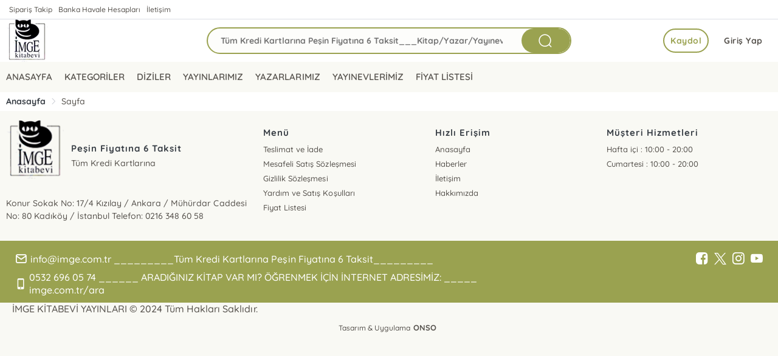

--- FILE ---
content_type: text/html; charset=utf-8
request_url: https://www.imgeyayinlari.com/sayfa/teslimat-ve-iade
body_size: 9472
content:
<!doctype html><html data-n-head-ssr dir="ltr" lang="tr" data-n-head="%7B%22dir%22:%7B%22ssr%22:%22ltr%22%7D,%22lang%22:%7B%22ssr%22:%22tr%22%7D%7D"><head ><meta data-n-head="ssr" charset="utf-8"><meta data-n-head="ssr" name="viewport" content="width=device-width, initial-scale=1"><meta data-n-head="ssr" name="format-detection" content="telephone=no"><title>İmge Kitabevi Yayınları</title><link data-n-head="ssr" rel="preload" as="style" href="/asset/font/quicksand/quicksand.css" onload="this.onload=null;this.rel=&#x27;stylesheet&#x27;"><link data-n-head="ssr" rel="preconnect" href="https://www.imgeyayinlari.com/" crossorigin="true"><style data-n-head="ssr" type="text/css">:root { --font-family:quicksand;--primary: #9AA250!important;--primary-dark:color-mix(in srgb, #9AA250, black 40%)!important;--primary-hover:#9AA25063!important;--primary-util:#9AA25015!important;--primary-util-border:#9AA25035!important;--primary-active-util-color:color-mix(in srgb, #9AA250, black 20%)!important;}</style><link rel="preload" href="/_nuxt/40ea160.js" as="script"><link rel="preload" href="/_nuxt/93e4ce6.js" as="script"><link rel="preload" href="/_nuxt/27ce581.js" as="script"><link rel="preload" href="/_nuxt/css/f38eac2.css" as="style"><link rel="preload" href="/_nuxt/9052e54.js" as="script"><link rel="preload" href="/_nuxt/css/005090c.css" as="style"><link rel="preload" href="/_nuxt/b2fcf22.js" as="script"><link rel="stylesheet" href="/_nuxt/css/f38eac2.css"><link rel="stylesheet" href="/_nuxt/css/005090c.css"></head><body ><div data-server-rendered="true" id="__nuxt"><!----><div id="__layout"><main><header id="header" class="ww fl pos-r z99 bg-white" data-v-6fc9608d><aside class="ww fl bdrB" data-v-6fc9608d><div class="wrapper mrau pos-r" data-v-6fc9608d><ul class="ww fl px10" data-v-6fc9608d><li class="fl" data-v-6fc9608d><a href="/siparisTakip" class="fl mx5 py5 fs-12" data-v-6fc9608d>Sipariş Takip </a></li><li class="fl" data-v-6fc9608d><a href="/banka-hesaplari" class="fl mx5 py5 fs-12" data-v-6fc9608d>Banka Havale Hesapları </a></li><li class="fl" data-v-6fc9608d><a href="/iletisim" class="fl mx5 py5 fs-12" data-v-6fc9608d>İletişim </a></li> <!----> <li class="fr" data-v-6fc9608d><!----></li></ul></div></aside> <nav id="navigation" class="ww fl z99" data-v-6fc9608d><div class="wrapper mrau pos-r" data-v-6fc9608d><div class="ww px10 dp-b pos-r" data-v-6fc9608d><div class="cq-row cq-gap-20" data-v-6fc9608d><div class="cq-col-xs-8 cq-col-sm-6 cq-col-md-6 cq-col-lg-6 dp-f ai-c" data-v-6fc9608d><a href="/" title="Logo" class="fl ta-o" data-v-6fc9608d><img src="/_ipx/h_70,f_webp,fit_contain/https://cdn.kibo.com.tr/kibo/252/3/7/18373.png" height="70" alt="Logo" fetchpriority="high" class="fl rds5 z1" data-v-6fc9608d></a></div> <div class="cq-col-xs-8 cq-col-sm-12 cq-col-md-12 cq-col-lg-12 dp-f ai-c" data-v-6fc9608d><div class="ww fl px10 pos-r rds5 z9" data-v-6fc9608d><div class="ww fl pos-r of-h rds30" style="height:44px;margin-top:0px;background-color:#9AA25005!important;border:2px solid #9AA250;" data-v-6fc9608d><input placeholder="Tüm Kredi Kartlarına Peşin Fiyatına 6 Taksit___Kitap/Yazar/Yayınevi/ISBN ara" value="" class="araInput h40 fl px20 py10 fs-14 fw-b rds30" style="width: calc(100% - 90px);background-color:transparent!important;" data-v-6fc9608d> <span title="Bul" class="getSearch w80 h40 fr rds30 ta-o cr-p txt-white" style="background-color:#9AA250;" data-v-6fc9608d><i class="ww hh ta-o el-icon-search fs-25" data-v-6fc9608d></i></span></div> <!----></div></div> <div class="cq-col-xs-8 cq-col-sm-6 cq-col-md-6 cq-col-lg-6 dp-f ai-c" data-v-6fc9608d><div class="ww fr dp-f jc-sb ai-c" data-v-6fc9608d><span></span> <div class="fr ta-o"><!----> <div class="fr pos-r" data-v-bd9a0a5a><a href="/auth/giris" class="h40 fr fs-14 cr-p ls-05 ml5 px15 rds30 bg-white txt-info-hover fw-7 ta-l" style="" >Giriş Yap</a><a href="/auth/uyeol" class="remove-above-380 h40 fr mx5 px10 fs-14 cr-p ls-05 ta-o fw-b rds30" style="border:2px solid #9AA250;color:#9AA250;">Kaydol</a></div></div></div></div></div></div></div></nav> <div class="navMenu ww fl" style="background-color:#9AA25010!important;" data-v-6fc9608d><div class="wrapper mrau pos-r" data-v-6fc9608d><nav class="ww fl pr50" data-v-5924ddcd data-v-6fc9608d><ul class="menu ww fl pos-r dp-f" style="display:flex;justify-content:right;" data-v-5924ddcd><li class="menu-item" data-v-5924ddcd><div class="pos-r z9" data-v-5924ddcd><a href="https://imgeyayinlari.com/" class="h50 px10 dp-b fs-15 fw-6 cr-p pos-r z1" data-v-5924ddcd>ANASAYFA</a> <!----></div></li><li class="menu-item" data-v-5924ddcd><div class="pos-r z9" data-v-5924ddcd><a href="/list/kategori" class="h50 px10 dp-b fs-15 fw-6 cr-p pos-r z1" data-v-5924ddcd>KATEGORİLER</a> <!----></div></li><li class="menu-item" data-v-5924ddcd><div class="pos-r z9" data-v-5924ddcd><span class="h50 px10 dp-b fs-15 fw-6 cr-p pos-r z99" data-v-5924ddcd>
              DİZİLER
              <!----></span> <!----></div></li><li class="menu-item" data-v-5924ddcd><div class="pos-r z9" data-v-5924ddcd><a href="https://imgeyayinlari.com/list/uretici" class="h50 px10 dp-b fs-15 fw-6 cr-p pos-r z1" data-v-5924ddcd>YAYINLARIMIZ</a> <!----></div></li><li class="menu-item" data-v-5924ddcd><div class="pos-r z9" data-v-5924ddcd><span class="h50 px10 dp-b fs-15 fw-6 cr-p pos-r z99" data-v-5924ddcd>
              YAZARLARIMIZ
              <!----></span> <!----></div></li><li class="menu-item" data-v-5924ddcd><div class="pos-r z9" data-v-5924ddcd><span class="h50 px10 dp-b fs-15 fw-6 cr-p pos-r z99" data-v-5924ddcd>
              YAYINEVLERİMİZ
              <!----></span> <!----></div></li><li class="menu-item" data-v-5924ddcd><div class="pos-r z9" data-v-5924ddcd><a href="https://imgeyayinlari.com/genel/fiyat-listesi" class="h50 px10 dp-b fs-15 fw-6 cr-p pos-r z1" data-v-5924ddcd>FİYAT LİSTESİ</a> <!----></div></li></ul> <!----></nav></div></div></header> <aside class="ww fl"><div class="wrapper mrau px10 py5"><div aria-label="Breadcrumb" role="navigation" class="el-breadcrumb"><span class="el-breadcrumb__item"><span role="link" class="el-breadcrumb__inner is-link">Anasayfa</span><span role="presentation" class="el-breadcrumb__separator"></span></span> <span class="el-breadcrumb__item"><span role="link" class="el-breadcrumb__inner">Sayfa</span><span role="presentation" class="el-breadcrumb__separator"></span></span> <!----></div></div></aside> <section class="ww fl"><div class="wrapper mrau"><!----></div></section> <footer class="clr"><!----> <!----> <div class="el-dialog__wrapper" style="display:none;"><div role="dialog" aria-modal="true" aria-label="dialog" class="el-dialog" style="margin-top:5vh;"><div class="el-dialog__header"><span class="el-dialog__title"></span><!----></div><!----><!----></div></div> <div class="footerWrap ww fl pos-r z1" style="background-color:#9AA25010!important;"><div class="wrapper mrau mt10 pt5 WrapGutter"><div class="el-row dp-f" style="margin-left:-5px;margin-right:-5px;"><div class="el-col el-col-24 el-col-xs-24 el-col-sm-12 el-col-md-8 el-col-lg-8" style="padding-left:5px;padding-right:5px;"><div class="ww fl pr15 ta-ol"><a href="/"><!----></a> <div class="ww fl pl10 companyInfo"><h3 class="ww fl mt5 fs-15 fw-7 ln-20"></h3> <p class="ww fl mt5 fs-14 fw-5 ln-18"></p></div></div> <!----></div> <div class="el-col el-col-24 el-col-xs-24 el-col-sm-12 el-col-md-16 el-col-lg-16" style="padding-left:5px;padding-right:5px;"><!----><!----><!----> <div class="clr"></div> <div class="ww fl mb10"></div> <div class="el-row" style="margin-left:-5px;margin-right:-5px;"><div class="mb20 el-col el-col-24 el-col-xs-24 el-col-sm-24 el-col-md-8 el-col-lg-8" style="padding-left:5px;padding-right:5px;"><h3 class="ww fl mb5 fw-7 fs-15">Menü</h3> <ul class="ww dp-b"><li class="ln-24 fs-13"><a href="https://imgeyayinlari.com/sayfa/1004/teslimat-ve-iade">Teslimat ve İade</a></li><li class="ln-24 fs-13"><a href="https://imgeyayinlari.com/sayfa/1005/mesafeli-satis-sozlesmesi">Mesafeli Satış Sözleşmesi</a></li><li class="ln-24 fs-13"><a href="https://imgeyayinlari.com/sayfa/1006/gizlilik-sozlesmesi">Gizlilik Sözleşmesi</a></li><li class="ln-24 fs-13"><a href="https://imgeyayinlari.com/sayfa/1007/yardim-ve-satis-kosullari">Yardım ve Satış Koşulları</a></li><li class="ln-24 fs-13"><a href="https://imgeyayinlari.com/genel/fiyat-listesi">Fiyat Listesi</a></li></ul></div><div class="mb20 el-col el-col-24 el-col-xs-24 el-col-sm-24 el-col-md-8 el-col-lg-8" style="padding-left:5px;padding-right:5px;"><h3 class="ww fl mb5 fw-7 fs-15">Hızlı Erişim</h3> <ul class="ww dp-b"><li class="ln-24 fs-13"><a href="https://imgeyayinlari.com/">Anasayfa</a></li><li class="ln-24 fs-13"><a href="https://imgeyayinlari.com/sayfa/1008/haberler">Haberler</a></li><li class="ln-24 fs-13"><a href="https://imgeyayinlari.com/sayfa/1002/iletisim">İletişim</a></li><li class="ln-24 fs-13"><a href="https://imgeyayinlari.com/sayfa/1001/hakkimizda">Hakkımızda</a></li></ul></div><div class="mb20 el-col el-col-24 el-col-xs-24 el-col-sm-24 el-col-md-8 el-col-lg-8" style="padding-left:5px;padding-right:5px;"><h3 class="ww fl mb5 fw-7 fs-15">Müşteri Hizmetleri</h3> <ul class="ww dp-b"><li class="ln-24 fs-13"><a href="/">Hafta içi     : 10:00 - 20:00</a></li><li class="ln-24 fs-13"><a href="/">Cumartesi : 10:00 - 20:00</a></li></ul></div></div></div></div></div> <div class="clr"></div> <div class="FooterBand ww py10 WrapGutter dp-b" style="background-color:#9AA250!important;"><div class="wrapper mrau WrapGutter"><div class="el-row" style="margin-left:-5px;margin-right:-5px;"><div class="el-col el-col-24 el-col-xs-24 el-col-sm-16 el-col-md-16 el-col-lg-16" style="padding-left:5px;padding-right:5px;"></div> <div class="el-col el-col-24 el-col-xs-24 el-col-sm-8 el-col-md-8 el-col-lg-8" style="padding-left:5px;padding-right:5px;"><div class="ww fr ta-or"><a href="https://www.facebook.com/imge.yayinlari" title="Facebook"><i class="w30 h30 my5 mx10-hover icon-facebook fs-20 ta-o txt-white"></i></a> <a href="https://x.com/imgekitabevi" title="X"><i class="w30 h30 my5 mx10-hover icon-twitter-x fs-20 ta-o txt-white"></i></a> <a href="https://www.instagram.com/imgekitabevi/" title="Instagram"><i class="w30 h30 my5 mx10-hover icon-instagram fs-20 ta-o txt-white"></i></a> <a href="https://www.youtube.com/@imgeyaynclk" title="Youtube"><i class="w30 h30 my5 mx10-hover icon-youtube fs-20 ta-o txt-white"></i></a></div></div></div></div></div> <div class="clr"></div> <div class="ww fl WrapGutter"><div class="ww fl mb50"><div class="wrapper mrau WrapGutter"><div class="el-row" style="margin-left:-5px;margin-right:-5px;"><div class="el-col el-col-24 el-col-xs-24 el-col-lg-16" style="padding-left:5px;padding-right:5px;"><p class="ww fl">İMGE KİTABEVİ YAYINLARI © 2024 Tüm Hakları Saklıdır.</p></div> <div class="el-col el-col-24 el-col-xs-24 el-col-lg-8" style="padding-left:5px;padding-right:5px;"></div></div> <div class="ww fl my10 ta-o fs-12">Tasarım &amp; Uygulama <a href="https://www.onsobilisim.com/" class="px5 fw-b fs-13">ONSO</a></div></div></div></div></div> <div class="el-dialog__wrapper" style="display:none;"><div role="dialog" aria-modal="true" aria-label="Ödeme Yap" class="el-dialog el-dialog--center dp-t" style="margin-top:15vh;width:30%;"><div class="el-dialog__header"><span class="el-dialog__title">Ödeme Yap</span><button type="button" aria-label="Close" class="el-dialog__headerbtn"><i class="el-dialog__close el-icon el-icon-close"></i></button></div><!----><div class="el-dialog__footer"><span class="dialog-footer"><button type="button" class="el-button el-button--default"><!----><!----><span>İptal</span></button> <button type="button" class="el-button el-button--primary"><!----><!----><span>Ödeme Yap</span></button></span></div></div></div> <!----> <!----> <div class="el-dialog__wrapper" style="display:none;"><div role="dialog" aria-modal="true" aria-label="dialog" class="el-dialog popupWrap" style="margin-top:15vh;width:25%;"><div class="el-dialog__header"><span class="el-dialog__title"></span><!----></div><!----><!----></div></div> <!----> <script></script> <style></style></footer></main></div></div><script>window.__NUXT__=(function(a,b,c,d,e,f,g,h,i,j,k,l,m,n,o,p,q,r,s,t,u,v,w,x,y,z,A,B,C,D,E,F,G,H,I,J,K,L,M,N,O,P,Q,R,S,T,U,V,W,X,Y,Z,_,$,aa,ab,ac,ad,ae,af,ag,ah,ai,aj,ak,al,am,an,ao,ap,aq,ar,as,at,au,av,aw,ax,ay,az,aA,aB,aC,aD,aE,aF,aG,aH,aI,aJ,aK,aL,aM,aN,aO,aP,aQ,aR,aS,aT){return {layout:"default",data:[{item:a}],fetch:{},error:a,state:{firm:{id:252,merchant_id:K,merchant_name:L,b2bSiteDomain:M,settings:{b2bAppMod:d,b2bBackOfficeDefaultApp:b,b2bBasketAddMod:d,b2bBasketProductPriceRefactoring:b,b2bBasketProtectedRowQuantityChange:d,b2bCacheStatus:b,b2bCacheTtl:N,b2bCargoFreeCollection:{tagId:a,tagName:a,basketLimit:O,infoText:{tr:a,en:a,de:a,fr:a,ar:a}},b2bEbookOrderCommissionPercent:d,b2bKargoPrdBarkod:P,b2bMemberUserCardControlStatus:d,b2bMessCepTelefonuDogrulamaTplId:Q,b2bMessEpostaDogrulamaTplId:B,b2bMessParolaSifirlamaTplId:l,b2bMessSiparisinizAlinmistirTplId:n,b2bMessSiparisUrunIadeTplId:R,b2bMessSmsParolaSifirlamaTplId:S,b2bMessSmsYeniUyelikAktivasyonTplId:T,b2bMessUyelikAktivasyonTplId:b,b2bMessYeniBirKullaniciUyeOlduTplId:r,b2bMessYeniBirSiparisinizVarTplId:U,b2bModIndirimProc:b,b2bNewUserDefaultKarttipi:C,b2bNewUserSmsMailVerificationActiveStatus:b,b2bOrderDefaultClid:b,b2bOrderDefaultIntambarno:b,b2bOrderDefaultIntinternetfis:b,b2bOrderDefaultIstate01:D,b2bOrderDefaultTuid:b,b2bOrderKKFailedIstate01:D,b2bOrderPaymentLinkAllCases:b,b2bOrderStokReserve:d,b2bPrdDataExportPatternType:b,b2bPrdEntitiesVisibilityStatus:d,b2bPrdPriceListExportStatus:b,b2bProductOrderCreateLimitControlPeriod:d,b2bPromotionCalcType:d,b2bRelBestSellersCalcBelgekod:d,b2bRelBestSellersCalcTuid:d,b2bRiskLimitDurum:d,b2bSatisFiyatId:l,b2bSearchPrdUpdateQueueStatus:b,b2bSearchPrdVariantChildListStatus:b,b2bSiteDomain:M,b2bStokExistsCount:b,b2bUiSettings:{settings:{data:{b2bColor:"#9AA250",fontFamily:V,mainSliderTheme:d,b2bFaildOrderShow:b,b2bEnterWebPage:d,b2bEnterPanelPage:d,b2bEnterPanelTagList:[],b2bStokQuantityView:d,b2bMultiLang:[],b2bProfilMenu:["odeme_yap"],b2bUrunDetaydaGoster:[s,t,u,W],b2bUrunDetaydaSliderGoster:[s,t,u],b2bVergiNo:a,b2bVergiNoSetUser:c,b2bCurrencyList:[],b2bDefaultPhoneCode:X,b2bProducerPriceList:[{id:n,name:E},{id:r,name:Y},{id:l,name:Z}],b2bFormType:b,b2bFormWorkType:[b,o],b2bWithCodeLogin:d,b2bShowOldCardNo:b,b2bAutomaticLoginCode:"12345678",b2bShowBasket:f,b2bShowBasePrice:c,b2bHideBasketImport:c,b2bShowPrice:f,b2bHomepageShowPrice:f,b2bShowDiscountAndListPrice:c,b2bHomepageShowBasket:f,b2bShowAutocomplete:c,b2bShowCamera:c,b2bShowAddressDetail:f,b2bShowKurumDetail:f,b2bShowPromosyon:c,b2bHideLoginGiris:c,b2bShowRegisterButton:f,b2bHideVirtualCard:c,b2bShowPrivateCampaign:c,b2bHideStokMiktar:c,b2bSearchButtonHide:c,b2bFilterPanelHide:c,b2bShowUrunTemin:c,b2bShowVergiInputs:c,b2bShowVergiDaire:c,b2bShowVergiInputsRequired:c,b2bShowStokMiktarOnlyUser:c,b2bGetInfoGuestLogin:c,b2bLazyLoadImageHomapage:c,b2bShowBagliKurum:c,b2bShowClass:c,showFavorite:c,b2bIosCookie:c,b2bShowReklamSlider:c,b2bSchoolInputs:a,updateFooterDetail:f,setProductDetailShow:f,b2bSetStudentInfoToFirma:c,b2bShowAuthor:f,b2bHidePublisher:c,b2bProductCardHideYazar:c,b2bProductCardShowCode:c,b2bShowAuthorDetail:f,b2bShowBaseCurrency:c,b2bUyelikSozlesmesi:F,b2bCerezSozlesmesi:a,b2bSatisSozlesmesi:_,b2bOnBilgilendirmeFormu:1006,b2bDefaultFirm:a,b2baboneEtiket:a,b2baboneKartTipId:a,b2bAllowedCountries:[],b2bUlkeId:a,b2bSehirId:a,b2bSehir:a,b2bBeldeId:a,b2bBelde:a,menuKonum:"right",soneklenenler:c,yenicikanlar:c,b2bIadeSiparisDurum:a,b2bPreiceListTitle:a,b2bWebTitle:E,b2bWebDescription:a,b2bFooterFirm:"Peşin Fiyatına 6 Taksit",jsCodeHeader:a,jsCode:a,jsCodeInsideHeadTagString:a,metaPixelID:a,metaConversionAccessToken:a,googleAdsID:a,googleAnalyticsID:a,googleTagManagerID:a,metaTagList:$,cssCode:a,robotxt:a,htmlCode:a,detailPageLayout:"yayinci",productCardTheme:d,newsCardTheme:d,referanceCardTheme:d,homepageTheme:d,contactPageTheme:d,aboutPageTheme:d,headerTheme:d,filterSort:d,b2bIletisimFormEleman:[],b2bFooterAdres:"Konur Sokak No: 17\u002F4 Kızılay \u002F Ankara \u002F Mühürdar Caddesi No: 80 Kadıköy \u002F İstanbul  Telefon: 0216 348 60 58",b2bPhone:"0532 696 05 74  ______ ARADIĞINIZ KİTAP VAR MI? ÖĞRENMEK İÇİN İNTERNET ADRESİMİZ:     _____  imge.com.tr\u002Fara",b2bInputPlaceholder:"Tüm Kredi Kartlarına Peşin Fiyatına 6 Taksit___Kitap\u002FYazar\u002FYayınevi\u002FISBN ara",b2bCopyright:"İMGE KİTABEVİ YAYINLARI © 2024 Tüm Hakları Saklıdır.",b2bMail:"info@imge.com.tr    _________Tüm Kredi Kartlarına Peşin Fiyatına 6 Taksit_________",b2bFooterTitle:"Tüm Kredi Kartlarına",b2bFacebook:"https:\u002F\u002Fwww.facebook.com\u002Fimge.yayinlari",b2bTwitter:"https:\u002F\u002Fx.com\u002Fimgekitabevi",b2bInstagram:"https:\u002F\u002Fwww.instagram.com\u002Fimgekitabevi\u002F",b2bYoutube:"https:\u002F\u002Fwww.youtube.com\u002F@imgeyaynclk",b2bLogo:"https:\u002F\u002Fcdn.kibo.com.tr\u002Fkibo\u002F252\u002F3\u002F7\u002F18373.png",b2bFooterLogo:"https:\u002F\u002Fcdn.kibo.com.tr\u002Fkibo\u002F252\u002F2\u002F2\u002F2.png",b2bFavicon:"https:\u002F\u002Fcdn.kibo.com.tr\u002Fkibo\u002F252\u002F3\u002F3\u002F3.png",b2bPayLogo:"https:\u002F\u002Fcdn.kibo.com.tr\u002Fkibo\u002F252\u002F4\u002F4\u002F4.png",b2bFileMessage:"Vergi Levhası Yükleyiniz.",b2bAppStore:a,jsCodeHeadArea:a,slider:[]},b2bSliderMain:[{img:"https:\u002F\u002Fcdn.kibo.com.tr\u002Ftemp-mirror\u002Fw0\u002F252\u002F3\u002F4\u002F20443_0406b0bb-e31f-4ca6-81d2-61fbf8fdb8ca.webp",url:k,device:"isDesktop"}],b2bPreiceList:[],b2bBlokReklam:[],b2bAnasayfaHaber:[],urunSatisNoktasi:[],b2bKurumsal:[],menu:{toolbar:[{id:m,url:aa,name:ab,status:v},{id:m,url:ac,name:ad,status:v},{id:m,url:ae,name:p,status:v}],header:[{id:a,url:af,name:ag},{id:w,url:w,name:ah},{id:h,url:h,name:"DİZİLER",child:[{id:a,url:"https:\u002F\u002Fimgeyayinlari.com\u002Fetiket\u002Fbuyuk-dunya-klasikleri?tag_id=1",name:ai},{id:a,url:"https:\u002F\u002Fimgeyayinlari.com\u002Fetiket\u002Fcagdas-tiyatro-kitapligi?tag_id=2",name:"Çağdaş Tiyatro Kitaplığı"},{id:a,url:"https:\u002F\u002Fimgeyayinlari.com\u002Fetiket\u002Fdun--bugun--yarin?tag_id=3",name:"Dün-Bugün-Yarın"},{id:a,url:"https:\u002F\u002Fimgeyayinlari.com\u002Fetiket\u002Fyakin-tarihimizin-taniklari?tag_id=4",name:aj},{id:a,url:"https:\u002F\u002Fimgeyayinlari.com\u002Fetiket\u002Fyirminci-yuzyil-klasikleri?tag_id=5",name:ak},{id:a,url:"https:\u002F\u002Fimgeyayinlari.com\u002Fetiket\u002Fturk-klasikleri?tag_id=6",name:"Türk Klasikleri"}]},{id:a,url:"https:\u002F\u002Fimgeyayinlari.com\u002Flist\u002Furetici",name:"YAYINLARIMIZ"},{id:x,url:x,name:al},{id:h,url:h,name:"YAYINEVLERİMİZ",child:[{id:a,url:"https:\u002F\u002Fimgeyayinlari.com\u002Furetici\u002Fbuyuludag-yayinlari?producer_id=5",name:E},{id:a,url:"https:\u002F\u002Fimgeyayinlari.com\u002Furetici\u002Fbuyuludag-yayinlari?producer_id=3",name:Y},{id:a,url:"https:\u002F\u002Fimgeyayinlari.com\u002Furetici\u002Fbuyuludag-yayinlari?producer_id=2",name:Z}]},{id:a,url:am,name:"FİYAT LİSTESİ"}],footer:[{id:h,url:h,name:"Menü",child:[{id:a,url:"https:\u002F\u002Fimgeyayinlari.com\u002Fsayfa\u002F1004\u002Fteslimat-ve-iade",name:"Teslimat ve İade"},{id:a,url:"https:\u002F\u002Fimgeyayinlari.com\u002Fsayfa\u002F1005\u002Fmesafeli-satis-sozlesmesi",name:an},{id:a,url:"https:\u002F\u002Fimgeyayinlari.com\u002Fsayfa\u002F1006\u002Fgizlilik-sozlesmesi",name:ao},{id:a,url:"https:\u002F\u002Fimgeyayinlari.com\u002Fsayfa\u002F1007\u002Fyardim-ve-satis-kosullari",name:"Yardım ve Satış Koşulları"},{id:a,url:am,name:q}]},{id:h,url:h,name:"Hızlı Erişim",child:[{id:a,url:af,name:"Anasayfa"},{id:a,url:"https:\u002F\u002Fimgeyayinlari.com\u002Fsayfa\u002F1008\u002Fhaberler",name:"Haberler"},{id:a,url:"https:\u002F\u002Fimgeyayinlari.com\u002Fsayfa\u002F1002\u002Filetisim",name:p},{id:a,url:"https:\u002F\u002Fimgeyayinlari.com\u002Fsayfa\u002F1001\u002Fhakkimizda",name:"Hakkımızda"}]},{id:h,url:h,name:"Müşteri Hizmetleri",child:[{id:a,url:a,name:"Hafta içi     : 10:00 - 20:00"},{id:a,url:a,name:"Cumartesi : 10:00 - 20:00"}]}]},layout:[{type:y,sort_type:d,name:ap,show:f,href:aq,size:j},{type:y,sort_type:ar,name:as,show:c,href:at,size:j},{type:g,id:20350,name:a,url:"https:\u002F\u002Fcdn.kibo.com.tr\u002Ftemp-mirror\u002Fw0\u002F252\u002F0\u002F5\u002F20350_5cd2cd1e-694f-4fb2-af1e-21deff5599a1.webp",href:"https:\u002F\u002Fwww.imgeyayinlari.com\u002Furun\u002Fturkiye-de-muzik-politikasi-ve-orgutlenmesi-1923-2023-erol-ugras-ocal-9786256455566",size:e},{type:g,id:20351,name:a,url:"https:\u002F\u002Fcdn.kibo.com.tr\u002Ftemp-mirror\u002Fw0\u002F252\u002F1\u002F5\u002F20351_b6d83d10-db37-410b-bfba-da01d2be5378.webp",href:"https:\u002F\u002Fwww.imgeyayinlari.com\u002Furun\u002Fgecmisten-gunumuze-turkiye-de-kadin-emegi-gulay-gunluk-senesen-9789755338255",size:e},{type:g,id:a,name:a,url:a,href:a,size:j},{type:g,id:a,name:a,url:a,href:a,size:e},{type:g,id:a,name:a,url:a,href:a,size:e},{type:i,id:22,name:"Türkiye Cumhuriyeti'nin 100. Yılına Armağan",size:j},{type:i,id:a,name:a,size:e},{type:i,id:a,name:a,size:e},{type:i,id:B,name:aj,size:j},{type:g,id:a,name:a,url:a,href:a,size:e},{type:g,id:a,name:a,url:a,href:k,size:e},{type:g,id:a,name:a,url:a,href:a,size:j},{type:i,id:a,name:a,size:e},{type:i,id:a,name:a,size:e},{type:i,id:b,name:ai,size:j},{type:g,id:a,name:a,url:a,href:a,size:j},{type:g,id:a,name:a,url:a,href:k,size:e},{type:g,id:a,name:a,url:a,href:k,size:e},{type:i,id:n,name:ak,size:j},{type:i,id:a,name:a,size:e},{type:i,id:a,name:a,size:e}]}},b2bUserNewRegisterCariAktifStatus:b,b2bUserNewRegisterMailSendStatus:b,b2bUserNewRegisterOrgMemberCodeStatus:b,b2bUserNewRegisterSmsSendStatus:d,b2bUserOrderCreatePriceLimit:d,b2bUserOrderCreateSatus:b,b2bUserPrdCommentStatus:b,corpDefaultCountryId:l,corpDefaultCurrency:z,corpDefaultLang:A},modules:[{md_name:au,md_expl:av,md_status:b},{md_name:aw,md_expl:ax,md_status:b},{md_name:"mod_kibomobilentegrasyon",md_expl:"KiboMobil Lila Ent.",md_status:b},{md_name:ay,md_expl:az,md_status:b},{md_name:aA,md_expl:aB,md_status:b},{md_name:aC,md_expl:aD,md_status:b},{md_name:aE,md_expl:aF,md_status:b},{md_name:aG,md_expl:aH,md_status:b},{md_name:aI,md_expl:aJ,md_status:b},{md_name:"mod_webservis",md_expl:"Web Servis API Erişimi",md_status:b},{md_name:aK,md_expl:aL,md_status:b}],license:{license_owner:L,license_expires:"2026-03-11"}},merchant_id:K,firmBaseLang:A,firmBaseCurrency:z,firmAppMode:d,firmBasketAddMod:d,firmUserCartType:C,firmSmsSendStatus:d,noPhoto:aM,setting:{menu:G,currencySymbol:{TRY:"₺",USD:"$",EUR:"€",GBP:"£"},testb2b_onsocloud_com:{firm:{id:260,merchant_id:"76ce71c76a12e380a67cb7b4b60604cd",merchant_name:H,b2bSiteDomain:I,settings:{b2bAppMod:d,b2bBackOfficeDefaultApp:d,b2bBasketAddMod:d,b2bBasketProductPriceRefactoring:b,b2bBasketProtectedRowQuantityChange:d,b2bCacheStatus:b,b2bCacheTtl:N,b2bCargoFreeCollection:{tagId:a,tagName:a,basketLimit:O,infoText:{tr:a,en:a,de:a,fr:a,ar:a}},b2bKargoPrdBarkod:P,b2bMemberUserCardControlStatus:d,b2bMessCepTelefonuDogrulamaTplId:Q,b2bMessEpostaDogrulamaTplId:B,b2bMessParolaSifirlamaTplId:l,b2bMessSiparisinizAlinmistirTplId:n,b2bMessSiparisUrunIadeTplId:R,b2bMessSmsParolaSifirlamaTplId:S,b2bMessSmsYeniUyelikAktivasyonTplId:T,b2bMessUyelikAktivasyonTplId:b,b2bMessYeniBirKullaniciUyeOlduTplId:r,b2bMessYeniBirSiparisinizVarTplId:U,b2bModIndirimProc:b,b2bNewUserDefaultKarttipi:b,b2bNewUserSmsMailVerificationActiveStatus:b,b2bOrderDefaultClid:b,b2bOrderDefaultIntambarno:b,b2bOrderDefaultIntinternetfis:d,b2bOrderDefaultIstate01:aN,b2bOrderDefaultTuid:b,b2bOrderKKFailedIstate01:aN,b2bOrderPaymentLinkAllCases:b,b2bOrderStokReserve:d,b2bPrdDataExportPatternType:b,b2bPrdPriceListExportStatus:b,b2bProductOrderCreateLimitControlPeriod:d,b2bRiskLimitDurum:d,b2bSatisFiyatId:l,b2bSearchPrdUpdateQueueStatus:b,b2bSearchPrdVariantChildListStatus:b,b2bSiteDomain:I,b2bStokExistsCount:b,b2bUiSettings:{settings:{data:{b2bColor:"#000000",fontFamily:V,b2bFaildOrderShow:d,b2bEnterWebPage:d,b2bEnterPanelPage:b,b2bEnterPanelTagList:[],b2bStokQuantityView:d,b2bMultiLang:[],b2bProfilMenu:[],b2bUrunDetaydaGoster:[s,t,u,W],b2bUrunDetaydaSliderGoster:[s,t,u],b2bVergiNo:"11111111111",b2bCurrencyList:[],b2bDefaultPhoneCode:X,b2bProducerPriceList:[{id:l,name:aO},{id:r,name:aP}],b2bFormType:n,b2bFormWorkType:[b,o],b2bWithCodeLogin:l,b2bShowOldCardNo:d,b2bAutomaticLoginCode:"2024parolakitap",b2bShowBasket:f,b2bShowBasePrice:c,b2bHideBasketImport:c,b2bShowPrice:f,b2bHomepageShowPrice:f,b2bShowDiscountAndListPrice:c,b2bHomepageShowBasket:c,b2bShowAutocomplete:c,b2bShowCamera:f,b2bShowAddressDetail:c,b2bShowKurumDetail:c,b2bShowPromosyon:f,b2bHideLoginGiris:c,b2bShowRegisterButton:f,b2bHideVirtualCard:c,b2bShowPrivateCampaign:c,b2bHideStokMiktar:c,b2bFilterPanelHide:c,b2bShowUrunTemin:c,b2bShowVergiInputs:c,b2bShowVergiDaire:c,b2bShowVergiInputsRequired:c,b2bShowStokMiktarOnlyUser:c,b2bGetInfoGuestLogin:c,b2bLazyLoadImageHomapage:c,b2bShowReklamSlider:c,b2bSchoolInputs:a,updateFooterDetail:f,setProductDetailShow:f,b2bSetStudentInfoToFirma:c,b2bShowAuthor:f,b2bHidePublisher:c,b2bProductCardHideYazar:c,b2bProductCardShowCode:c,b2bShowAuthorDetail:f,b2bShowBaseCurrency:c,b2bUyelikSozlesmesi:F,b2bCerezSozlesmesi:_,b2bSatisSozlesmesi:1004,b2bOnBilgilendirmeFormu:F,b2bDefaultFirm:a,b2baboneEtiket:a,b2baboneKartTipId:a,b2bUlkeId:l,b2bSehirId:34,b2bSehir:a,b2bBeldeId:a,b2bBelde:a,menuKonum:"center",soneklenenler:c,yenicikanlar:c,b2bIadeSiparisDurum:a,b2bWebTitle:aQ,b2bFooterFirm:H,jsCodeHeader:a,jsCode:a,jsCodeInsideHeadTagString:a,metaPixelID:a,metaConversionAccessToken:a,googleAdsID:a,googleAnalyticsID:a,googleTagManagerID:a,metaTagList:$,cssCode:a,robotxt:a,htmlCode:a,detailPageLayout:"eticaret",homepageTheme:d,headerTheme:d,filterSort:d,b2bIletisimFormEleman:[],b2bFooterTitle:aQ,b2bMail:"bilgi@parolakitap.com",b2bWhatsappChat:"905307061612",b2bPhone:"05307061612",b2bFooterAdres:"Maltepe Mh. Yılanlı Ayazma Sk. No: 8 \u002F D Kat: 1 Örme İş Merkezi Topkapı \u002F Zeytinburnu İST.",b2bInputPlaceholder:"Kitap adı,Yazar,Yayınevi,ISBN ara...",b2bCopyright:"2024 Parola Kitap. Her hakkı saklıdır.",b2bLogo:"https:\u002F\u002Fcdn.kibo.com.tr\u002Fkibo\u002F260\u002F1\u002F1\u002F1.png",b2bFooterLogo:"https:\u002F\u002Fcdn.kibo.com.tr\u002Fkibo\u002F260\u002F2\u002F2\u002F2.png",b2bPayLogo:"https:\u002F\u002Fcdn.kibo.com.tr\u002Fkibo\u002F260\u002F3\u002F3\u002F3.png",b2bPopupImage:a,b2bFacebook:"https:\u002F\u002Fwww.facebook.com\u002FParolaYayinevi\u002F",b2bTwitter:"https:\u002F\u002Ftwitter.com\u002Fparolayayinlari",b2bInstagram:"https:\u002F\u002Fwww.instagram.com\u002Fparolayayinlari\u002F",b2bYoutube:"https:\u002F\u002Fwww.youtube.com\u002Fchannel\u002FUCteOMf_WigSHu0QmmQvTCig",jsCodeHeadArea:a,slider:[]},b2bSliderMain:[{img:"https:\u002F\u002Fcdn.kibo.com.tr\u002Ftemp-mirror\u002Fw0\u002F260\u002F9\u002F0\u002F909_d5185ef9-2d77-4bbc-bd5a-f2387a0a9ebb.webp",url:"https:\u002F\u002Fwww.parolakitap.com\u002Furun\u002Fsehadet-millet-icin-tugce-aksal-karaoglan-3990000056497"},{img:"https:\u002F\u002Fcdn.kibo.com.tr\u002Ftemp-mirror\u002Fw0\u002F260\u002F0\u002F1\u002F910_9065a7c8-bb10-465d-a1e1-4ab9e8d7a29b.webp",url:k},{img:"https:\u002F\u002Fcdn.kibo.com.tr\u002Ftemp-mirror\u002Fw0\u002F260\u002F1\u002F1\u002F911_99d3468a-4b50-4cb3-9799-3ea9f45d583d.webp",url:k},{img:"https:\u002F\u002Fcdn.kibo.com.tr\u002Ftemp-mirror\u002Fw0\u002F260\u002F2\u002F1\u002F912_09d3b58b-2e6d-4c4e-8b21-0454eaa68560.webp",url:"https:\u002F\u002Fwww.parolakitap.com\u002Fetiket\u002Fdev-yilbasi-kampanyasi?tag_id=20"},{img:"https:\u002F\u002Fcdn.kibo.com.tr\u002Ftemp-mirror\u002Fw0\u002F260\u002F3\u002F1\u002F913_f1d3f976-32c8-46bc-a759-76df628b6ef5.webp",url:"https:\u002F\u002Fwww.parolakitap.com\u002Furun\u002Fgolgenin-gunesi-serisi-kutulu-set-meryem-soylu-9786257522779"},{img:"https:\u002F\u002Fcdn.kibo.com.tr\u002Ftemp-mirror\u002Fw0\u002F260\u002F4\u002F1\u002F914_9e718ead-e2f5-4e26-9b41-042ffa025b88.webp",url:"https:\u002F\u002Fwww.parolakitap.com\u002Furun\u002Fsehadet-vatan-icin-tugce-aksal-karaoglan-9786257522830"},{img:"https:\u002F\u002Fcdn.kibo.com.tr\u002Ftemp-mirror\u002Fw0\u002F260\u002F5\u002F1\u002F915_0f4e6732-5a6d-4a13-be8d-effe100cef34.webp",url:"https:\u002F\u002Fwww.parolakitap.com\u002Fara?search_text=RAB%C4%B0A%20G%C3%9CM%C3%9C%C5%9E"},{img:"https:\u002F\u002Fcdn.kibo.com.tr\u002Ftemp-mirror\u002Fw0\u002F260\u002F6\u002F1\u002F916_fbf75a12-c842-4b59-9f1d-65dded1f1823.webp",url:"https:\u002F\u002Fwww.parolakitap.com\u002Furun\u002Fvals-yuzyilin-balosu-kutulu-set-m-akyuz-9786257522762"},{img:"https:\u002F\u002Fcdn.kibo.com.tr\u002Ftemp-mirror\u002Fw0\u002F260\u002F7\u002F1\u002F917_52786bbd-9c62-4815-8893-96590b1f70c7.webp",url:"https:\u002F\u002Fwww.parolakitap.com\u002Furun\u002Fasya-meryem-soylu-9786257522311"},{img:"https:\u002F\u002Fcdn.kibo.com.tr\u002Ftemp-mirror\u002Fw0\u002F260\u002F8\u002F1\u002F918_44fd2e25-b4f9-4967-b4bc-048a78591372.webp",url:"https:\u002F\u002Fwww.parolakitap.com\u002Furun\u002Fkis-ruyasi-dilhun-9786257522793"},{img:"https:\u002F\u002Fcdn.kibo.com.tr\u002Ftemp-mirror\u002Fw0\u002F260\u002F9\u002F1\u002F919_8533bb1a-9764-4787-bd57-c01c5a3da425.webp",url:"https:\u002F\u002Fwww.parolakitap.com\u002Furun\u002Fsafir-kalesi-nin-lanetli-leydisi-busra-kopru-9786257522786"},{img:"https:\u002F\u002Fcdn.kibo.com.tr\u002Ftemp-mirror\u002Fw0\u002F260\u002F0\u002F2\u002F920_fd4bf465-8e7a-4725-8c20-5011f25e2005.webp",url:"https:\u002F\u002Fwww.parolakitap.com\u002Furun\u002Fraven-muhru-ruh-bagi-k-ipek-kaya-9786257522687"},{img:"https:\u002F\u002Fcdn.kibo.com.tr\u002Ftemp-mirror\u002Fw0\u002F260\u002F1\u002F2\u002F921_e28a43af-937b-498c-926a-ba843d57a3f3.webp",url:"https:\u002F\u002Fwww.parolakitap.com\u002Furun\u002Fgul-sarmali-payelll-9786257522748"}],b2bBlokReklam:[],b2bAnasayfaHaber:[],urunSatisNoktasi:[],b2bKurumsal:[],menu:{toolbar:[{id:m,url:aa,name:ab,status:v},{id:m,url:ac,name:ad,status:d},{id:m,url:ae,name:p,status:d},{id:a,url:J,name:q,status:b}],header:[{id:a,url:I,name:ag},{id:h,url:h,name:"YAYINLARIMIZ  ▼",child:[{id:a,url:"https:\u002F\u002Fwww.parolakitap.com\u002Flist\u002Furetici",name:"Tüm Yayınlarımız"},{id:a,url:"https:\u002F\u002Fwww.parolakitap.com\u002Furetici\u002Fparola-yayinlari?producer_id=2",name:aO},{id:a,url:"https:\u002F\u002Fwww.parolakitap.com\u002Furetici\u002Fparola-cocuk?producer_id=3",name:aP}]},{id:x,url:x,name:al},{id:w,url:w,name:ah},{id:a,url:"https:\u002F\u002Fwww.parolakitap.com\u002Fetiket\u002Fsetler?tag_id=17",name:aR},{id:"hakkimizda-2",url:aS,name:"HAKKIMIZDA"},{id:"iletisim-2",url:aS,name:"İLETİŞİM"},{id:h,url:h,name:"KATALOG  ▼",child:[{id:a,url:"https:\u002F\u002Fcdn.kibo.com.tr\u002Fkibo\u002F260\u002F8\u002F6\u002F568.pdf",name:aT},{id:a,url:a,name:"PAROLA YAYINLARI"}]},{id:a,url:J,name:q},{id:a,url:a,name:"YILBAŞI KAMPANYASI"}],footer:[{id:h,url:h,name:"Sözleşmeler",child:[{id:a,url:"https:\u002F\u002Fparolakitap.onsocloud.com\u002Fsayfa\u002F1004",name:an},{id:a,url:"https:\u002F\u002Fparolakitap.onsocloud.com\u002Fsayfa\u002F1005",name:ao},{id:a,url:"https:\u002F\u002Fparolakitap.onsocloud.com\u002Fsayfa\u002F1006",name:"İptal ve İade Koşulları"}]},{id:h,url:h,name:p,child:[{id:a,url:"https:\u002F\u002Fparolakitap.onsocloud.com\u002Fsayfa\u002F1002",name:p}]},{id:h,url:h,name:q,child:[{id:a,url:J,name:q}]}]},layout:[{type:y,sort_type:d,name:ap,show:f,href:aq,size:j},{type:y,sort_type:ar,name:as,show:c,href:at,size:j},{type:g,id:922,name:a,url:"https:\u002F\u002Fcdn.kibo.com.tr\u002Ftemp-mirror\u002Fw0\u002F260\u002F2\u002F2\u002F922_79cf73dc-d87f-4f37-96ae-ce28551ede9b.webp",href:a,size:j},{type:g,id:a,name:a,url:a,href:k,size:e},{type:g,id:a,name:a,url:a,href:k,size:e},{type:i,id:a,name:a,size:j},{type:i,id:14,name:"ROMANLAR",size:e},{type:i,id:C,name:aR,size:e},{type:g,id:a,name:a,url:a,href:a,size:j},{type:g,id:a,name:a,url:a,href:a,size:e},{type:g,id:a,name:a,url:a,href:a,size:e},{type:i,id:13,name:"ÇOKSATANLAR",size:j},{type:i,id:15,name:aT,size:e},{type:i,id:16,name:"BİYOGRAFİLER",size:e},{type:g,id:a,name:a,url:a,href:a,size:j},{type:g,id:a,name:a,url:a,href:k,size:e},{type:g,id:a,name:a,url:a,href:k,size:e},{type:i,id:D,name:"DEV YILBAŞI KAMPANYASI",size:j},{type:i,id:a,name:a,size:e},{type:i,id:a,name:a,size:e},{type:g,id:a,name:a,url:a,href:k,size:j},{type:g,id:a,name:a,url:a,href:k,size:e},{type:g,id:a,name:a,url:a,href:k,size:e}]}},b2bUserNewRegisterCariAktifStatus:b,b2bUserNewRegisterMailSendStatus:b,b2bUserNewRegisterOrgMemberCodeStatus:d,b2bUserNewRegisterSmsSendStatus:d,b2bUserOrderCreatePriceLimit:d,b2bUserOrderCreateSatus:b,corpDefaultCountryId:l,corpDefaultCurrency:z,corpDefaultLang:A},modules:[{md_name:au,md_expl:av,md_status:b},{md_name:aw,md_expl:ax,md_status:b},{md_name:ay,md_expl:az,md_status:b},{md_name:aA,md_expl:aB,md_status:b},{md_name:"mod_okuyucu",md_expl:"Ürün Arama Modülü",md_status:b},{md_name:aC,md_expl:aD,md_status:b},{md_name:aE,md_expl:aF,md_status:b},{md_name:aG,md_expl:aH,md_status:b},{md_name:aI,md_expl:aJ,md_status:b},{md_name:aK,md_expl:aL,md_status:b}],license:{license_owner:H,license_expires:"2025-09-30"}},merchant_id:G,firmBaseLang:A,firmBaseCurrency:z,firmAppMode:o,firmBasketAddMod:o,firmUserCartType:G,firmSmsSendStatus:o,noPhoto:aM}},user:{info:a,token:a,name:a,id:a},i18n:{routeParams:{}}},serverRendered:f,routePath:"\u002Fsayfa\u002Fteslimat-ve-iade",config:{mainPageTitle:void 0,_app:{basePath:"\u002F",assetsPath:"\u002F_nuxt\u002F",cdnURL:a}},__i18n:{langs:{}}}}(null,1,false,"0",12,true,"image","dropdown","tag",24,"#",2,"static",5,0,"İletişim","Fiyat Listesi",3,"yazar","uretici","kategori","1","megaKategori","megaYazar","static_tag","TRY","tr",4,17,20,"İmge Kitabevi Yayınları",1005,"","PAROLA BASIM YAYIN SAN. TİC. LTD. ŞTİ.","https:\u002F\u002Fwww.parolakitap.com\u002F","https:\u002F\u002Fwww.parolakitap.com\u002Fgenel\u002Ffiyat-listesi","b5dbd4e524936d300b86aae536267789","İmge Yayıncılık Ltd. Şti.","https:\u002F\u002Fwww.imgeyayinlari.com\u002F",600,"0.00","KARGO",7,10,9,8,6,"quicksand","etiket",90,"Daimon Yayınları","Büyülüdağ Yayınları",1007,"[]","siparisTakip","Sipariş Takip","banka-hesaplari","Banka Havale Hesapları","iletisim","https:\u002F\u002Fimgeyayinlari.com\u002F","ANASAYFA","KATEGORİLER","Büyük Dünya Klasikleri","Yakın Tarihimizin Tanıkları","Yirminci Yüzyıl Klasikleri","YAZARLARIMIZ","https:\u002F\u002Fimgeyayinlari.com\u002Fgenel\u002Ffiyat-listesi","Mesafeli Satış Sözleşmesi","Gizlilik Sözleşmesi","Yeni Çıkanlar","\u002Fyenicikanlar","6","Son Eklenenler","\u002Fsoneklenenler","mod_sistem","Sistem","mod_kiboisletmeweb","İşletme Web Paketi","mod_kibokatalogentegrasyon","Kibo Katalog Veri Ent.","mod_indirim","İndirim Modülü","mod_sanalpos","Sanal Pos Modülü","mod_b2b","B2B Web Sayfası \u002F Üye Kayıt","mod_mesaj_yonetimi","Mesaj Yönetimi","mod_b2bsatis","B2B Web Ürün Gösterim Satış Modülü","mod_b2bpublic","B2B Public Ürün Gösterimi","\u002F_nuxt\u002Fimg\u002Fmini_logo.7984c8a.svg",21,"Parola Yayınları","Parola Çocuk","Parola Kitap","SETLER","sayfa","PAROLA ÇOCUK"));</script><script src="/_nuxt/40ea160.js" defer></script><script src="/_nuxt/93e4ce6.js" defer></script><script src="/_nuxt/27ce581.js" defer></script><script src="/_nuxt/9052e54.js" defer></script><script src="/_nuxt/b2fcf22.js" defer></script><script defer src="https://static.cloudflareinsights.com/beacon.min.js/vcd15cbe7772f49c399c6a5babf22c1241717689176015" integrity="sha512-ZpsOmlRQV6y907TI0dKBHq9Md29nnaEIPlkf84rnaERnq6zvWvPUqr2ft8M1aS28oN72PdrCzSjY4U6VaAw1EQ==" data-cf-beacon='{"version":"2024.11.0","token":"8cc0f4727b5e43609325bc4df15d5c73","r":1,"server_timing":{"name":{"cfCacheStatus":true,"cfEdge":true,"cfExtPri":true,"cfL4":true,"cfOrigin":true,"cfSpeedBrain":true},"location_startswith":null}}' crossorigin="anonymous"></script>
</body></html>

--- FILE ---
content_type: text/css; charset=UTF-8
request_url: https://www.imgeyayinlari.com/_nuxt/css/f38eac2.css
body_size: 65689
content:
body[data-v-41c453a0]{align-content:center;display:flex;flex-flow:row wrap;justify-content:center}div[data-v-41c453a0]{text-align:center;width:100%}.number[data-v-41c453a0]{background:#fff;font:900 15vmin Consolas;letter-spacing:-.3vmin;position:relative;text-shadow:-2px -3px 0 #f7002e,-5px 3px 0 #4c68ff,5px -3px 0 #57ff99,2px 4px 0 #fffd6a}@keyframes moving-41c453a0{to{background-position:100vmin 15vmin,-100vmin -20vmin}}.text[data-v-41c453a0]{font-size:25px;line-height:40px;margin:-15px 0 25px;position:relative;z-index:1}.text span[data-v-41c453a0]{display:block;font-size:50px;font-weight:700;height:50px;line-height:50px}.nuxt-progress{background-color:#000;height:2px;left:0;opacity:1;position:fixed;right:0;top:0;transition:width .1s,opacity .4s;width:0;z-index:999999}.nuxt-progress.nuxt-progress-notransition{transition:none}.nuxt-progress-failed{background-color:red}:root{--primary:#04beb8;--primary-dark:#029aa3;--primary-hover:#39d8c4;--primary-util:#e6f9f8;--primary-util-border:#b4ecea;--primary-active-util-color:#04aba6;--secondary:#6f396d;--secondary-hover:#5c295f;--success:#39c64a;--success-hover:#29aa45;--info:#3fa8ff;--info-hover:#70b4fc;--warning:#ffb702;--warning-hover:#db9601;--error-hover:#d01851;--border:#f0ece8;--head-text:#311c04;--sub-text:#212529;--text:#57534e;--text-2:#8e8984;--placeholder:#aaa}.el-pagination--small .arrow.disabled,.el-table .el-table__cell.is-hidden>*,.el-table .hidden-columns,.el-table--hidden{visibility:hidden}.el-dropdown .el-dropdown-selfdefine:focus:active,.el-dropdown .el-dropdown-selfdefine:focus:not(.focusing),.el-message__closeBtn:focus,.el-message__content:focus,.el-popover:focus,.el-popover:focus:active,.el-popover__reference:focus:hover,.el-popover__reference:focus:not(.focusing),.el-rate:active,.el-rate:focus,.el-tooltip:focus:hover,.el-tooltip:focus:not(.focusing),.el-upload-list__item.is-success:active,.el-upload-list__item.is-success:not(.focusing):focus{outline-width:0}.el-input__suffix,.el-tree.is-dragging .el-tree-node__content *{pointer-events:none}@font-face{font-display:swap;font-family:element-icons;font-style:normal;font-weight:400;src:url(/_nuxt/fonts/element-icons.535877f.woff) format("woff"),url(/_nuxt/fonts/element-icons.732389d.ttf) format("truetype")}[class*=" el-icon-"],[class^=el-icon-]{speak:none;font-feature-settings:normal;-webkit-font-smoothing:antialiased;-moz-osx-font-smoothing:grayscale;display:inline-block;font-family:element-icons!important;font-style:normal;font-variant:normal;font-weight:400;line-height:1;text-transform:none;vertical-align:baseline}.el-icon-ice-cream-round:before{content:"\e6a0"}.el-icon-ice-cream-square:before{content:"\e6a3"}.el-icon-lollipop:before{content:"\e6a4"}.el-icon-potato-strips:before{content:"\e6a5"}.el-icon-milk-tea:before{content:"\e6a6"}.el-icon-ice-drink:before{content:"\e6a7"}.el-icon-ice-tea:before{content:"\e6a9"}.el-icon-coffee:before{content:"\e6aa"}.el-icon-orange:before{content:"\e6ab"}.el-icon-pear:before{content:"\e6ac"}.el-icon-apple:before{content:"\e6ad"}.el-icon-cherry:before{content:"\e6ae"}.el-icon-watermelon:before{content:"\e6af"}.el-icon-grape:before{content:"\e6b0"}.el-icon-refrigerator:before{content:"\e6b1"}.el-icon-goblet-square-full:before{content:"\e6b2"}.el-icon-goblet-square:before{content:"\e6b3"}.el-icon-goblet-full:before{content:"\e6b4"}.el-icon-goblet:before{content:"\e6b5"}.el-icon-cold-drink:before{content:"\e6b6"}.el-icon-coffee-cup:before{content:"\e6b8"}.el-icon-water-cup:before{content:"\e6b9"}.el-icon-hot-water:before{content:"\e6ba"}.el-icon-ice-cream:before{content:"\e6bb"}.el-icon-dessert:before{content:"\e6bc"}.el-icon-sugar:before{content:"\e6bd"}.el-icon-tableware:before{content:"\e6be"}.el-icon-burger:before{content:"\e6bf"}.el-icon-knife-fork:before{content:"\e6c1"}.el-icon-fork-spoon:before{content:"\e6c2"}.el-icon-chicken:before{content:"\e6c3"}.el-icon-food:before{content:"\e6c4"}.el-icon-dish-1:before{content:"\e6c5"}.el-icon-dish:before{content:"\e6c6"}.el-icon-moon-night:before{content:"\e6ee"}.el-icon-moon:before{content:"\e6f0"}.el-icon-cloudy-and-sunny:before{content:"\e6f1"}.el-icon-partly-cloudy:before{content:"\e6f2"}.el-icon-cloudy:before{content:"\e6f3"}.el-icon-sunny:before{content:"\e6f6"}.el-icon-sunset:before{content:"\e6f7"}.el-icon-sunrise-1:before{content:"\e6f8"}.el-icon-sunrise:before{content:"\e6f9"}.el-icon-heavy-rain:before{content:"\e6fa"}.el-icon-lightning:before{content:"\e6fb"}.el-icon-light-rain:before{content:"\e6fc"}.el-icon-wind-power:before{content:"\e6fd"}.el-icon-baseball:before{content:"\e712"}.el-icon-soccer:before{content:"\e713"}.el-icon-football:before{content:"\e715"}.el-icon-basketball:before{content:"\e716"}.el-icon-ship:before{content:"\e73f"}.el-icon-truck:before{content:"\e740"}.el-icon-bicycle:before{content:"\e741"}.el-icon-mobile-phone:before{content:"\e6d3"}.el-icon-service:before{content:"\e6d4"}.el-icon-key:before{content:"\e6e2"}.el-icon-unlock:before{content:"\e6e4"}.el-icon-lock:before{content:"\e6e5"}.el-icon-watch:before{content:"\e6fe"}.el-icon-watch-1:before{content:"\e6ff"}.el-icon-timer:before{content:"\e702"}.el-icon-alarm-clock:before{content:"\e703"}.el-icon-map-location:before{content:"\e704"}.el-icon-delete-location:before{content:"\e705"}.el-icon-add-location:before{content:"\e706"}.el-icon-location-information:before{content:"\e707"}.el-icon-location-outline:before{content:"\e708"}.el-icon-location:before{content:"\e79e"}.el-icon-place:before{content:"\e709"}.el-icon-discover:before{content:"\e70a"}.el-icon-first-aid-kit:before{content:"\e70b"}.el-icon-trophy-1:before{content:"\e70c"}.el-icon-trophy:before{content:"\e70d"}.el-icon-medal:before{content:"\e70e"}.el-icon-medal-1:before{content:"\e70f"}.el-icon-stopwatch:before{content:"\e710"}.el-icon-mic:before{content:"\e711"}.el-icon-copy-document:before{content:"\e718"}.el-icon-full-screen:before{content:"\e719"}.el-icon-switch-button:before{content:"\e71b"}.el-icon-aim:before{content:"\e71c"}.el-icon-crop:before{content:"\e71d"}.el-icon-odometer:before{content:"\e71e"}.el-icon-time:before{content:"\e71f"}.el-icon-bangzhu:before{content:"\e724"}.el-icon-close-notification:before{content:"\e726"}.el-icon-microphone:before{content:"\e727"}.el-icon-turn-off-microphone:before{content:"\e728"}.el-icon-position:before{content:"\e729"}.el-icon-postcard:before{content:"\e72a"}.el-icon-message:before{content:"\e72b"}.el-icon-chat-line-square:before{content:"\e72d"}.el-icon-chat-dot-square:before{content:"\e72e"}.el-icon-chat-dot-round:before{content:"\e72f"}.el-icon-chat-square:before{content:"\e730"}.el-icon-chat-line-round:before{content:"\e731"}.el-icon-chat-round:before{content:"\e732"}.el-icon-set-up:before{content:"\e733"}.el-icon-turn-off:before{content:"\e734"}.el-icon-open:before{content:"\e735"}.el-icon-connection:before{content:"\e736"}.el-icon-link:before{content:"\e737"}.el-icon-cpu:before{content:"\e738"}.el-icon-thumb:before{content:"\e739"}.el-icon-female:before{content:"\e73a"}.el-icon-male:before{content:"\e73b"}.el-icon-guide:before{content:"\e73c"}.el-icon-news:before{content:"\e73e"}.el-icon-price-tag:before{content:"\e744"}.el-icon-discount:before{content:"\e745"}.el-icon-wallet:before{content:"\e747"}.el-icon-coin:before{content:"\e748"}.el-icon-money:before{content:"\e749"}.el-icon-bank-card:before{content:"\e74a"}.el-icon-box:before{content:"\e74b"}.el-icon-present:before{content:"\e74c"}.el-icon-sell:before{content:"\e6d5"}.el-icon-sold-out:before{content:"\e6d6"}.el-icon-shopping-bag-2:before{content:"\e74d"}.el-icon-shopping-bag-1:before{content:"\e74e"}.el-icon-shopping-cart-2:before{content:"\e74f"}.el-icon-shopping-cart-1:before{content:"\e750"}.el-icon-shopping-cart-full:before{content:"\e751"}.el-icon-smoking:before{content:"\e752"}.el-icon-no-smoking:before{content:"\e753"}.el-icon-house:before{content:"\e754"}.el-icon-table-lamp:before{content:"\e755"}.el-icon-school:before{content:"\e756"}.el-icon-office-building:before{content:"\e757"}.el-icon-toilet-paper:before{content:"\e758"}.el-icon-notebook-2:before{content:"\e759"}.el-icon-notebook-1:before{content:"\e75a"}.el-icon-files:before{content:"\e75b"}.el-icon-collection:before{content:"\e75c"}.el-icon-receiving:before{content:"\e75d"}.el-icon-suitcase-1:before{content:"\e760"}.el-icon-suitcase:before{content:"\e761"}.el-icon-film:before{content:"\e763"}.el-icon-collection-tag:before{content:"\e765"}.el-icon-data-analysis:before{content:"\e766"}.el-icon-pie-chart:before{content:"\e767"}.el-icon-data-board:before{content:"\e768"}.el-icon-data-line:before{content:"\e76d"}.el-icon-reading:before{content:"\e769"}.el-icon-magic-stick:before{content:"\e76a"}.el-icon-coordinate:before{content:"\e76b"}.el-icon-mouse:before{content:"\e76c"}.el-icon-brush:before{content:"\e76e"}.el-icon-headset:before{content:"\e76f"}.el-icon-umbrella:before{content:"\e770"}.el-icon-scissors:before{content:"\e771"}.el-icon-mobile:before{content:"\e773"}.el-icon-attract:before{content:"\e774"}.el-icon-monitor:before{content:"\e775"}.el-icon-search:before{content:"\e778"}.el-icon-takeaway-box:before{content:"\e77a"}.el-icon-paperclip:before{content:"\e77d"}.el-icon-printer:before{content:"\e77e"}.el-icon-document-add:before{content:"\e782"}.el-icon-document:before{content:"\e785"}.el-icon-document-checked:before{content:"\e786"}.el-icon-document-copy:before{content:"\e787"}.el-icon-document-delete:before{content:"\e788"}.el-icon-document-remove:before{content:"\e789"}.el-icon-tickets:before{content:"\e78b"}.el-icon-folder-checked:before{content:"\e77f"}.el-icon-folder-delete:before{content:"\e780"}.el-icon-folder-remove:before{content:"\e781"}.el-icon-folder-add:before{content:"\e783"}.el-icon-folder-opened:before{content:"\e784"}.el-icon-folder:before{content:"\e78a"}.el-icon-edit-outline:before{content:"\e764"}.el-icon-edit:before{content:"\e78c"}.el-icon-date:before{content:"\e78e"}.el-icon-c-scale-to-original:before{content:"\e7c6"}.el-icon-view:before{content:"\e6ce"}.el-icon-loading:before{content:"\e6cf"}.el-icon-rank:before{content:"\e6d1"}.el-icon-sort-down:before{content:"\e7c4"}.el-icon-sort-up:before{content:"\e7c5"}.el-icon-sort:before{content:"\e6d2"}.el-icon-finished:before{content:"\e6cd"}.el-icon-refresh-left:before{content:"\e6c7"}.el-icon-refresh-right:before{content:"\e6c8"}.el-icon-refresh:before{content:"\e6d0"}.el-icon-video-play:before{content:"\e7c0"}.el-icon-video-pause:before{content:"\e7c1"}.el-icon-d-arrow-right:before{content:"\e6dc"}.el-icon-d-arrow-left:before{content:"\e6dd"}.el-icon-arrow-up:before{content:"\e6e1"}.el-icon-arrow-down:before{content:"\e6df"}.el-icon-arrow-right:before{content:"\e6e0"}.el-icon-arrow-left:before{content:"\e6de"}.el-icon-top-right:before{content:"\e6e7"}.el-icon-top-left:before{content:"\e6e8"}.el-icon-top:before{content:"\e6e6"}.el-icon-bottom:before{content:"\e6eb"}.el-icon-right:before{content:"\e6e9"}.el-icon-back:before{content:"\e6ea"}.el-icon-bottom-right:before{content:"\e6ec"}.el-icon-bottom-left:before{content:"\e6ed"}.el-icon-caret-top:before{content:"\e78f"}.el-icon-caret-bottom:before{content:"\e790"}.el-icon-caret-right:before{content:"\e791"}.el-icon-caret-left:before{content:"\e792"}.el-icon-d-caret:before{content:"\e79a"}.el-icon-share:before{content:"\e793"}.el-icon-menu:before{content:"\e798"}.el-icon-s-grid:before{content:"\e7a6"}.el-icon-s-check:before{content:"\e7a7"}.el-icon-s-data:before{content:"\e7a8"}.el-icon-s-opportunity:before{content:"\e7aa"}.el-icon-s-custom:before{content:"\e7ab"}.el-icon-s-claim:before{content:"\e7ad"}.el-icon-s-finance:before{content:"\e7ae"}.el-icon-s-comment:before{content:"\e7af"}.el-icon-s-flag:before{content:"\e7b0"}.el-icon-s-marketing:before{content:"\e7b1"}.el-icon-s-shop:before{content:"\e7b4"}.el-icon-s-open:before{content:"\e7b5"}.el-icon-s-management:before{content:"\e7b6"}.el-icon-s-ticket:before{content:"\e7b7"}.el-icon-s-release:before{content:"\e7b8"}.el-icon-s-home:before{content:"\e7b9"}.el-icon-s-promotion:before{content:"\e7ba"}.el-icon-s-operation:before{content:"\e7bb"}.el-icon-s-unfold:before{content:"\e7bc"}.el-icon-s-fold:before{content:"\e7a9"}.el-icon-s-platform:before{content:"\e7bd"}.el-icon-s-order:before{content:"\e7be"}.el-icon-s-cooperation:before{content:"\e7bf"}.el-icon-bell:before{content:"\e725"}.el-icon-message-solid:before{content:"\e799"}.el-icon-video-camera:before{content:"\e772"}.el-icon-video-camera-solid:before{content:"\e796"}.el-icon-camera:before{content:"\e779"}.el-icon-camera-solid:before{content:"\e79b"}.el-icon-download:before{content:"\e77c"}.el-icon-upload2:before{content:"\e77b"}.el-icon-upload:before{content:"\e7c3"}.el-icon-picture-outline-round:before{content:"\e75f"}.el-icon-picture-outline:before{content:"\e75e"}.el-icon-picture:before{content:"\e79f"}.el-icon-close:before{content:"\e6db"}.el-icon-check:before{content:"\e6da"}.el-icon-plus:before{content:"\e6d9"}.el-icon-minus:before{content:"\e6d8"}.el-icon-help:before{content:"\e73d"}.el-icon-s-help:before{content:"\e7b3"}.el-icon-circle-close:before{content:"\e78d"}.el-icon-circle-check:before{content:"\e720"}.el-icon-circle-plus-outline:before{content:"\e723"}.el-icon-remove-outline:before{content:"\e722"}.el-icon-zoom-out:before{content:"\e776"}.el-icon-zoom-in:before{content:"\e777"}.el-icon-error:before{content:"\e79d"}.el-icon-success:before{content:"\e79c"}.el-icon-circle-plus:before{content:"\e7a0"}.el-icon-remove:before{content:"\e7a2"}.el-icon-info:before{content:"\e7a1"}.el-icon-question:before{content:"\e7a4"}.el-icon-warning-outline:before{content:"\e6c9"}.el-icon-warning:before{content:"\e7a3"}.el-icon-goods:before{content:"\e7c2"}.el-icon-s-goods:before{content:"\e7b2"}.el-icon-star-off:before{content:"\e717"}.el-icon-star-on:before{content:"\e797"}.el-icon-more-outline:before{content:"\e6cc"}.el-icon-more:before{content:"\e794"}.el-icon-phone-outline:before{content:"\e6cb"}.el-icon-phone:before{content:"\e795"}.el-icon-user:before{content:"\e6e3"}.el-icon-user-solid:before{content:"\e7a5"}.el-icon-setting:before{content:"\e6ca"}.el-icon-s-tools:before{content:"\e7ac"}.el-icon-delete:before{content:"\e6d7"}.el-icon-delete-solid:before{content:"\e7c9"}.el-icon-eleme:before{content:"\e7c7"}.el-icon-platform-eleme:before{content:"\e7ca"}.el-icon-loading{animation:rotating 2s linear infinite}.el-icon--right{margin-left:5px}.el-icon--left{margin-right:5px}@keyframes rotating{0%{transform:rotate(0)}to{transform:rotate(1turn)}}.el-pagination{color:#311c04;color:var(--head-text);font-weight:700;padding:2px 5px;white-space:nowrap}.el-pagination__jump,.el-pagination__sizes,.el-pagination__total{color:#57534e;color:var(--text);font-weight:400}.el-breadcrumb:after,.el-breadcrumb:before,.el-form-item:after,.el-form-item:before,.el-menu:after,.el-menu:before,.el-pagination:after,.el-pagination:before{content:"";display:table}.el-breadcrumb:after,.el-form-item:after,.el-menu:after,.el-pagination:after{clear:both}.el-pagination button,.el-pagination span:not([class*=suffix]){box-sizing:border-box;display:inline-block;font-size:13px;height:28px;line-height:28px;min-width:35.5px;vertical-align:top}.el-pagination .el-input__inner{-moz-appearance:textfield;line-height:normal;text-align:center}.el-pagination .el-input__suffix{right:0;transform:scale(.8)}.el-pagination .el-select .el-input{margin:0 5px;width:100px}.el-pagination .el-select .el-input .el-input__inner{border-radius:3px;padding-right:25px}.el-pagination button{background:0 0;border:none;padding:0 6px}.el-pagination button:focus{outline:0}.el-pager li:hover,.el-pagination button:hover,.el-pagination.is-background .el-pager li:not(.disabled):hover{color:#04beb8;color:var(--primary)}.el-pagination button:disabled{background-color:#fff;color:#aaa;color:var(--placeholder);cursor:not-allowed}.el-pagination .btn-next,.el-pagination .btn-prev{background:50%/16px no-repeat #fff;color:#311c04;color:var(--head-text);cursor:pointer;margin:0}.el-pagination .btn-next .el-icon,.el-pagination .btn-prev .el-icon{display:block;font-size:12px;font-weight:700}.el-pagination .btn-prev{padding-right:12px}.el-pagination .btn-next{padding-left:12px}.el-pagination .el-pager li.disabled{color:#aaa;color:var(--placeholder);cursor:not-allowed}.el-pager li,.el-pager li.btn-quicknext:hover,.el-pager li.btn-quickprev:hover{cursor:pointer}.el-pagination--small .btn-next,.el-pagination--small .btn-prev,.el-pagination--small .el-pager li,.el-pagination--small .el-pager li.btn-quicknext,.el-pagination--small .el-pager li.btn-quickprev,.el-pagination--small .el-pager li:last-child{border-color:transparent;font-size:12px;height:22px;line-height:22px;min-width:22px}.el-pagination--small .more:before,.el-pagination--small li.more:before{line-height:24px}.el-pagination--small button,.el-pagination--small span:not([class*=suffix]){height:22px;line-height:22px}.el-pagination--small .el-pagination__editor,.el-pagination--small .el-pagination__editor.el-input .el-input__inner{height:22px}.el-pagination__sizes{margin:0 10px 0 0}.el-pagination__sizes .el-input .el-input__inner{font-size:13px;padding-left:8px}.el-pagination__sizes .el-input .el-input__inner:hover{border-color:#04beb8;border-color:var(--primary)}.el-pagination__total{margin-right:10px}.el-pagination__jump{margin-left:24px}.el-pagination__jump .el-input__inner{padding:0 3px}.el-pagination__rightwrapper{float:right}.el-breadcrumb__item,.el-date-picker__prev-btn,.el-date-range-picker__header [class*=arrow-left],.el-form-item__label-wrap,.el-menu--horizontal>.el-submenu{float:left}.el-pagination__editor{border-radius:3px;box-sizing:border-box;height:28px;line-height:18px;margin:0 2px;padding:0 2px;text-align:center}.el-pager,.el-pagination.is-background .btn-next,.el-pagination.is-background .btn-prev{padding:0}.el-pagination__editor.el-input{width:50px}.el-pagination__editor.el-input .el-input__inner{height:28px}.el-pagination__editor .el-input__inner::-webkit-inner-spin-button,.el-pagination__editor .el-input__inner::-webkit-outer-spin-button{-webkit-appearance:none;margin:0}.el-pagination.is-background .btn-next,.el-pagination.is-background .btn-prev,.el-pagination.is-background .el-pager li{background-color:#f4f4f5;border-radius:2px;color:#57534e;color:var(--text);margin:0 5px;min-width:30px}.el-date-table td.next-month,.el-date-table td.prev-month,.el-month-table td.disabled .cell:hover,.el-pager li.btn-quicknext.disabled,.el-pager li.btn-quickprev.disabled,.el-pagination.is-background .btn-next.disabled,.el-pagination.is-background .btn-next:disabled,.el-pagination.is-background .btn-prev.disabled,.el-pagination.is-background .btn-prev:disabled,.el-pagination.is-background .el-pager li.disabled,.el-year-table td.disabled .cell:hover{color:#aaa;color:var(--placeholder)}.el-pagination.is-background .el-pager li:not(.disabled).active{background-color:#04beb8;background-color:var(--primary);color:#fff}.el-dialog,.el-pager li{background:#fff;-webkit-box-sizing:border-box}.el-pagination.is-background.el-pagination--small .btn-next,.el-pagination.is-background.el-pagination--small .btn-prev,.el-pagination.is-background.el-pagination--small .el-pager li{margin:0 3px;min-width:22px}.el-pager,.el-pager li{display:inline-block;margin:0;vertical-align:top}.el-pager{font-size:0;list-style:none;-webkit-user-select:none;-moz-user-select:none;user-select:none}.el-date-table,.el-table th.el-table__cell,.el-time-panel{-webkit-user-select:none;-moz-user-select:none}.el-pager .more:before{line-height:30px}.el-pager li{box-sizing:border-box;font-size:13px;height:28px;line-height:28px;min-width:35.5px;padding:0 4px;text-align:center}.el-menu--collapse .el-menu .el-submenu,.el-menu--popup{min-width:200px}.el-pager li.btn-quicknext,.el-pager li.btn-quickprev{color:#311c04;color:var(--head-text);line-height:28px}.el-dialog__headerbtn:focus .el-dialog__close,.el-dialog__headerbtn:hover .el-dialog__close,.el-pager li.active{color:#04beb8;color:var(--primary)}.el-pager li.active+li{border-left:0}.el-pager li.active{cursor:default}.el-dialog{border-radius:2px;box-shadow:0 1px 3px rgba(0,0,0,.3);box-sizing:border-box;margin:0 auto 50px;position:relative;width:50%}.el-dialog.is-fullscreen{height:100%;margin-bottom:0;margin-top:0;overflow:auto;width:100%}.el-dialog__wrapper{bottom:0;left:0;margin:0;overflow:auto;overflow-x:hidden;position:fixed;right:0;top:0}.el-dialog__header{padding:20px 20px 10px}.el-dialog__headerbtn{background:0 0;border:none;cursor:pointer;font-size:16px;outline:0;padding:0;position:absolute;right:20px;top:20px}.el-autocomplete-suggestion.is-loading li:hover,.el-dropdown-menu,.el-menu--horizontal>.el-menu-item:not(.is-disabled):focus,.el-menu--horizontal>.el-menu-item:not(.is-disabled):hover,.el-menu--horizontal>.el-submenu .el-submenu__title:hover{background-color:#fff}.el-dialog__headerbtn .el-dialog__close{color:#8e8984;color:var(--text-2)}.el-dialog__title{color:#311c04;color:var(--head-text);font-size:18px;line-height:24px}.el-autocomplete-suggestion li,.el-dialog__body,.el-dropdown{color:#57534e;color:var(--text);font-size:14px}.el-dialog__body{padding:30px 20px;word-break:break-all}.el-dialog__footer{box-sizing:border-box;padding:10px 20px 20px;text-align:right}.el-dialog--center{text-align:center}.el-dialog--center .el-dialog__body{padding:25px 25px 30px;text-align:left;text-align:initial}.el-dialog--center .el-dialog__footer{text-align:inherit}.dialog-fade-enter-active{animation:dialog-fade-in .3s}.dialog-fade-leave-active{animation:dialog-fade-out .3s}@keyframes dialog-fade-in{0%{opacity:0;transform:translate3d(0,-20px,0)}to{opacity:1;transform:translateZ(0)}}@keyframes dialog-fade-out{0%{opacity:1;transform:translateZ(0)}to{opacity:0;transform:translate3d(0,-20px,0)}}.el-autocomplete,.el-radio,.el-radio__inner,.el-radio__input,.el-rate__icon,.el-rate__item{display:inline-block;position:relative}.el-autocomplete-suggestion{background-color:#fff;border:1px solid #e4e7ed;border-radius:4px;box-shadow:0 2px 12px 0 rgba(0,0,0,.1);box-sizing:border-box;margin:5px 0}.el-dropdown-menu,.el-menu--collapse .el-submenu .el-menu{-webkit-box-shadow:0 2px 12px 0 rgba(0,0,0,.1);z-index:10}.el-autocomplete-suggestion__wrap{box-sizing:border-box;max-height:280px;padding:10px 0}.el-autocomplete-suggestion__list,.el-select-group{margin:0;padding:0}.el-autocomplete-suggestion li{cursor:pointer;line-height:34px;list-style:none;margin:0;overflow:hidden;padding:0 20px;text-overflow:ellipsis;white-space:nowrap}.el-autocomplete-suggestion li.highlighted,.el-autocomplete-suggestion li:hover{background-color:#f5f7fa}.el-autocomplete-suggestion li.divider{border-top:1px solid #000;margin-top:6px}.el-autocomplete-suggestion li.divider:last-child{margin-bottom:-6px}.el-autocomplete-suggestion.is-loading li{color:#999;font-size:20px;height:100px;line-height:100px;text-align:center}.el-menu--collapse>.el-menu-item.is-active i,.el-menu--horizontal>.el-menu-item a,.el-menu--horizontal>.el-menu-item a:hover,.el-menu-item.is-active i{color:inherit}.el-autocomplete-suggestion.is-loading li:after{content:"";display:inline-block;height:100%;vertical-align:middle}.el-autocomplete-suggestion.is-loading .el-icon-loading{vertical-align:middle}.el-dropdown{display:inline-block;position:relative}.el-dropdown .el-button-group,.el-select>.el-input{display:block}.el-dropdown .el-button-group .el-button{float:none}.el-dropdown .el-dropdown__caret-button{border-left:none;padding-left:5px;padding-right:5px;position:relative}.el-dropdown .el-dropdown__caret-button:before{background:hsla(0,0%,100%,.5);bottom:5px;content:"";display:block;left:0;position:absolute;top:5px;width:1px}.el-dropdown .el-dropdown__caret-button.el-button--default:before{background:rgba(220,223,230,.5)}.el-dropdown .el-dropdown__caret-button:hover:not(.is-disabled):before{bottom:0;top:0}.el-dropdown .el-dropdown__caret-button .el-dropdown__icon{padding-left:0}.el-dropdown__icon{font-size:12px;margin:0 3px}.el-dropdown [disabled]{color:#bbb;cursor:not-allowed}.el-dropdown-menu{border:1px solid #ebeef5;border-radius:4px;box-shadow:0 2px 12px 0 rgba(0,0,0,.1);left:0;margin:5px 0;padding:10px 0;position:absolute;top:0}.el-dropdown-menu__item{color:#57534e;color:var(--text);cursor:pointer;font-size:14px;line-height:36px;list-style:none;margin:0;outline:0;padding:0 20px}.el-dropdown-menu--medium,.el-dropdown-menu--small{padding:6px 0}.el-dropdown-menu__item:focus,.el-dropdown-menu__item:not(.is-disabled):hover{background-color:#e6f9f8;background-color:var(--primary-util);color:#04beb8;color:var(--primary)}.el-dropdown-menu__item i,.el-popconfirm__icon{margin-right:5px}.el-dropdown-menu__item--divided{border-top:1px solid #ebeef5;margin-top:6px;position:relative}.el-dropdown-menu__item--divided:before{background-color:#fff;content:"";display:block;height:6px;margin:0 -20px}.el-dropdown-menu__item.is-disabled{color:#bbb;cursor:default;pointer-events:none}.el-dropdown-menu--medium .el-dropdown-menu__item{font-size:14px;line-height:30px;padding:0 17px}.el-dropdown-menu--medium .el-dropdown-menu__item.el-dropdown-menu__item--divided{margin-top:6px}.el-dropdown-menu--medium .el-dropdown-menu__item.el-dropdown-menu__item--divided:before{height:6px;margin:0 -17px}.el-dropdown-menu--small .el-dropdown-menu__item{font-size:13px;line-height:27px;padding:0 15px}.el-dropdown-menu--small .el-dropdown-menu__item.el-dropdown-menu__item--divided{margin-top:4px}.el-dropdown-menu--small .el-dropdown-menu__item.el-dropdown-menu__item--divided:before{height:4px;margin:0 -15px}.el-dropdown-menu--mini{padding:3px 0}.el-dropdown-menu--mini .el-dropdown-menu__item{font-size:12px;line-height:24px;padding:0 10px}.el-dropdown-menu--mini .el-dropdown-menu__item.el-dropdown-menu__item--divided{margin-top:3px}.el-dropdown-menu--mini .el-dropdown-menu__item.el-dropdown-menu__item--divided:before{height:3px;margin:0 -10px}.el-menu{background-color:#fff;border-right:1px solid #e6e6e6;list-style:none;margin:0;padding-left:0;position:relative}.el-menu.el-menu--horizontal{border-bottom:1px solid #e6e6e6}.el-menu--horizontal{border-right:none}.el-menu--horizontal>.el-menu-item{border-bottom:2px solid transparent;color:#8e8984;color:var(--text-2);float:left;height:60px;line-height:60px;margin:0}.el-menu--horizontal>.el-submenu:focus,.el-menu--horizontal>.el-submenu:hover{outline:0}.el-menu--horizontal .el-menu .el-menu-item.is-active,.el-menu--horizontal .el-menu .el-submenu.is-active>.el-submenu__title,.el-menu--horizontal>.el-submenu:focus .el-submenu__title,.el-menu--horizontal>.el-submenu:hover .el-submenu__title,.el-year-table .el-icon{color:#311c04;color:var(--head-text)}.el-menu--horizontal>.el-menu-item.is-active,.el-menu--horizontal>.el-submenu.is-active .el-submenu__title{border-bottom:2px solid #04beb8;border-bottom:2px solid var(--primary);color:#311c04;color:var(--head-text)}.el-menu--horizontal>.el-submenu .el-submenu__title{border-bottom:2px solid transparent;color:#8e8984;color:var(--text-2);height:60px;line-height:60px}.el-menu--horizontal>.el-submenu .el-submenu__icon-arrow{margin-left:8px;margin-top:-3px;position:static;vertical-align:middle}.el-menu--horizontal .el-menu .el-menu-item,.el-menu--horizontal .el-menu .el-submenu__title{background-color:#fff;color:#8e8984;color:var(--text-2);float:none;height:36px;line-height:36px;padding:0 10px}.el-menu--horizontal .el-menu-item:not(.is-disabled):focus,.el-menu--horizontal .el-menu-item:not(.is-disabled):hover{color:#311c04;color:var(--head-text);outline:0}.el-menu-item.is-active,.el-radio-button__inner:hover,.el-switch__label.is-active{color:#04beb8;color:var(--primary)}.el-menu--collapse{width:64px}.el-menu--collapse>.el-menu-item [class^=el-icon-],.el-menu--collapse>.el-submenu>.el-submenu__title [class^=el-icon-]{margin:0;text-align:center;vertical-align:middle;width:24px}.el-menu--collapse>.el-menu-item .el-submenu__icon-arrow,.el-menu--collapse>.el-submenu>.el-submenu__title .el-submenu__icon-arrow{display:none}.el-menu--collapse>.el-menu-item span,.el-menu--collapse>.el-submenu>.el-submenu__title span{display:inline-block;height:0;overflow:hidden;visibility:hidden;width:0}.el-carousel,.el-col-pull-0,.el-col-pull-1,.el-col-pull-10,.el-col-pull-11,.el-col-pull-13,.el-col-pull-14,.el-col-pull-15,.el-col-pull-16,.el-col-pull-17,.el-col-pull-18,.el-col-pull-19,.el-col-pull-2,.el-col-pull-20,.el-col-pull-21,.el-col-pull-22,.el-col-pull-23,.el-col-pull-24,.el-col-pull-3,.el-col-pull-4,.el-col-pull-5,.el-col-pull-6,.el-col-pull-7,.el-col-pull-8,.el-col-pull-9,.el-col-push-0,.el-col-push-1,.el-col-push-10,.el-col-push-11,.el-col-push-12,.el-col-push-13,.el-col-push-14,.el-col-push-15,.el-col-push-16,.el-col-push-17,.el-col-push-18,.el-col-push-19,.el-col-push-2,.el-col-push-20,.el-col-push-21,.el-col-push-22,.el-col-push-23,.el-col-push-24,.el-col-push-3,.el-col-push-4,.el-col-push-5,.el-col-push-6,.el-col-push-7,.el-col-push-8,.el-col-push-9,.el-date-picker.has-time .el-picker-panel__body-wrapper,.el-date-table td.today,.el-menu--collapse .el-submenu,.el-message-box__container,.el-row,.el-slider.is-vertical{position:relative}.el-menu--collapse .el-submenu .el-menu{border:1px solid #e4e7ed;border-radius:2px;box-shadow:0 2px 12px 0 rgba(0,0,0,.1);left:100%;margin-left:5px;position:absolute;top:0}.el-menu-item,.el-submenu__title{-webkit-box-sizing:border-box;height:56px;line-height:56px;list-style:none;position:relative;white-space:nowrap}.el-switch,.el-switch__label{height:20px;vertical-align:middle}.el-menu--collapse .el-submenu.is-opened>.el-submenu__title .el-submenu__icon-arrow{transform:none}.el-menu--popup{border:none;border-radius:2px;box-shadow:0 2px 12px 0 rgba(0,0,0,.1);padding:5px 0;z-index:100}.el-menu--popup-bottom-start{margin-top:5px}.el-menu--popup-right-start{margin-left:5px;margin-right:5px}.el-menu-item,.el-submenu__title{box-sizing:border-box;color:#311c04;color:var(--head-text);cursor:pointer;font-size:14px;padding:0 20px;transition:border-color .3s,background-color .3s,color .3s}.el-menu-item i,.el-submenu__title i{color:#8e8984;color:var(--text-2)}.el-menu-item *{vertical-align:middle}.el-menu-item:focus,.el-menu-item:hover{background-color:#e6f9f8;background-color:var(--primary-util);outline:0}.el-menu-item.is-disabled{background:0 0!important;cursor:not-allowed;opacity:.25}.el-menu-item [class^=el-icon-]{font-size:18px;margin-right:5px;text-align:center;vertical-align:middle;width:24px}.el-submenu{list-style:none;margin:0;padding-left:0}.el-picker-panel__link-btn,.el-submenu__title *{vertical-align:middle}.el-submenu__title:focus,.el-submenu__title:hover{background-color:#e6f9f8;background-color:var(--primary-util);outline:0}.el-submenu.is-disabled .el-menu-item,.el-submenu.is-disabled .el-submenu__title,.el-submenu__title.is-disabled{background:0 0!important;cursor:not-allowed;opacity:.25}.el-submenu__title:hover{background-color:#e6f9f8;background-color:var(--primary-util)}.el-submenu .el-menu{border:none}.el-submenu .el-menu-item{height:50px;line-height:50px;min-width:200px;padding:0 45px}.el-submenu__icon-arrow{font-size:12px;margin-top:-7px;position:absolute;right:20px;top:50%;transition:transform .3s}.el-submenu.is-active .el-submenu__title{border-bottom-color:#04beb8;border-bottom-color:var(--primary)}.el-cascader .el-input .el-icon-arrow-down.is-reverse,.el-submenu.is-opened>.el-submenu__title .el-submenu__icon-arrow{transform:rotate(180deg)}.el-submenu [class^=el-icon-]{font-size:18px;margin-right:5px;text-align:center;vertical-align:middle;width:24px}.el-menu-item-group>ul,.el-select-dropdown .el-scrollbar.is-empty .el-select-dropdown__list{padding:0}.el-menu-item-group__title{color:#8e8984;color:var(--text-2);font-size:12px;line-height:normal;padding:7px 0 7px 20px}.el-radio-button__inner,.el-radio-group{display:inline-block;line-height:1;vertical-align:middle}.horizontal-collapse-transition .el-submenu__title .el-submenu__icon-arrow{opacity:0;transition:.2s}.el-checkbox-group,.el-radio-group{font-size:0}.el-radio-button{display:inline-block;outline:0;position:relative}.el-radio-button__inner{-webkit-appearance:none;background:#fff;border:1px solid #f0ece8;border:1px solid var(--border);border-left:0;border-radius:0;box-sizing:border-box;color:#57534e;color:var(--text);cursor:pointer;font-size:14px;font-weight:500;margin:0;outline:0;padding:12px 20px;position:relative;text-align:center;transition:.3s cubic-bezier(.645,.045,.355,1);white-space:nowrap}.el-radio-button__inner.is-round{padding:12px 20px}.el-radio-button__inner [class*=el-icon-]{line-height:.9}.el-radio-button__inner [class*=el-icon-]+span{margin-left:5px}.el-radio-button:first-child .el-radio-button__inner{border-left:1px solid #f0ece8;border-left:1px solid var(--border);border-radius:4px 0 0 4px;box-shadow:none!important}.el-radio-button__orig-radio{opacity:0;outline:0;position:absolute;z-index:-1}.el-radio-button__orig-radio:checked+.el-radio-button__inner{background-color:#04beb8;background-color:var(--primary);border-color:#04beb8;border-color:var(--primary);box-shadow:-1px 0 0 0 #04beb8;box-shadow:-1px 0 0 0 var(--primary);color:#fff}.el-radio-button__orig-radio:disabled+.el-radio-button__inner{background-color:#fff;background-image:none;border-color:#ebeef5;box-shadow:none;color:#aaa;color:var(--placeholder);cursor:not-allowed}.el-backtop:hover,.el-date-table td.in-range div,.el-date-table td.in-range div:hover,.el-date-table td.selected div:hover,.el-date-table.is-week-mode .el-date-table__row.current div,.el-date-table.is-week-mode .el-date-table__row:hover div,.el-month-table td.in-range div,.el-month-table td.in-range div:hover,.el-radio-button__orig-radio:disabled:checked+.el-radio-button__inner{background-color:#f2f6fc}.el-radio-button:last-child .el-radio-button__inner{border-radius:0 4px 4px 0}.el-popover,.el-radio-button:first-child:last-child .el-radio-button__inner{border-radius:4px}.el-radio-button--medium .el-radio-button__inner{border-radius:0;font-size:14px;padding:10px 20px}.el-radio-button--medium .el-radio-button__inner.is-round{padding:10px 20px}.el-radio-button--small .el-radio-button__inner{border-radius:0;font-size:12px;padding:9px 15px}.el-radio-button--small .el-radio-button__inner.is-round{padding:9px 15px}.el-radio-button--mini .el-radio-button__inner{border-radius:0;font-size:12px;padding:7px 15px}.el-radio-button--mini .el-radio-button__inner.is-round{padding:7px 15px}.el-radio-button:focus:not(.is-focus):not(:active):not(.is-disabled){box-shadow:0 0 2px 2px #04beb8;box-shadow:0 0 2px 2px var(--primary)}.el-switch{align-items:center;display:inline-flex;font-size:14px;line-height:20px;position:relative}.el-switch__core,.el-switch__label{cursor:pointer;display:inline-block}.el-select .el-input.is-disabled .el-input__inner,.el-switch.is-disabled .el-switch__core,.el-switch.is-disabled .el-switch__label{cursor:not-allowed}.el-switch__label{color:#311c04;color:var(--head-text);font-size:14px;font-weight:500;transition:.2s}.el-switch__label--left{margin-right:10px}.el-switch__label--right{margin-left:10px}.el-switch__label *{display:inline-block;font-size:14px;line-height:1}.el-switch__input{height:0;margin:0;opacity:0;position:absolute;width:0}.el-switch__core{background:#f0ece8;background:var(--border);border:1px solid #f0ece8;border:1px solid var(--border);border-radius:10px;box-sizing:border-box;height:20px;margin:0;outline:0;position:relative;transition:border-color .3s,background-color .3s;vertical-align:middle;width:40px}.el-switch__core:after{background-color:#fff;border-radius:100%;content:"";height:16px;left:1px;position:absolute;top:1px;transition:.3s;width:16px}.el-switch.is-checked .el-switch__core{background-color:#04beb8;background-color:var(--primary);border-color:#04beb8;border-color:var(--primary)}.el-select-dropdown,.el-select-dropdown__item.is-disabled:hover,.el-table,.el-table__expanded-cell{background-color:#fff}.el-switch.is-checked .el-switch__core:after{left:100%;margin-left:-17px}.el-switch.is-disabled{opacity:.6}.el-switch--wide .el-switch__label.el-switch__label--left span{left:10px}.el-switch--wide .el-switch__label.el-switch__label--right span{right:10px}.el-switch .label-fade-enter,.el-switch .label-fade-leave-active{opacity:0}.el-select-dropdown{border:1px solid #e4e7ed;border-radius:4px;box-shadow:0 2px 12px 0 rgba(0,0,0,.1);box-sizing:border-box;margin:5px 0;position:absolute;z-index:1001}.el-select-dropdown.is-multiple .el-select-dropdown__item{padding-right:40px}.el-select-dropdown.is-multiple .el-select-dropdown__item.selected{background-color:#fff;color:#04beb8;color:var(--primary)}.el-select-dropdown.is-multiple .el-select-dropdown__item.selected.hover{background-color:#f5f7fa}.el-select-dropdown.is-multiple .el-select-dropdown__item.selected:after{-webkit-font-smoothing:antialiased;-moz-osx-font-smoothing:grayscale;content:"\e6da";font-family:element-icons;font-size:12px;font-weight:700;position:absolute;right:20px}.el-select-dropdown__empty{color:#999;font-size:14px;margin:0;padding:10px 0;text-align:center}.el-select-dropdown__wrap{max-height:274px}.el-select-dropdown__list{box-sizing:border-box;list-style:none;margin:0;padding:6px 0}.el-select-dropdown__item{box-sizing:border-box;color:#57534e;color:var(--text);cursor:pointer;font-size:14px;height:34px;line-height:34px;overflow:hidden;padding:0 20px;position:relative;text-overflow:ellipsis;white-space:nowrap}.el-select-dropdown__item.is-disabled{color:#aaa;color:var(--placeholder);cursor:not-allowed}.el-select-dropdown__item.hover,.el-select-dropdown__item:hover{background-color:#f5f7fa}.el-date-table td.today span,.el-month-table td.today .cell,.el-select-dropdown__item.selected,.el-year-table td.today .cell,.time-select-item.selected:not(.disabled){color:#04beb8;color:var(--primary);font-weight:700}.el-select .el-input .el-select__caret.is-show-close:hover,.el-select__close:hover{color:#8e8984;color:var(--text-2)}.el-select-group__wrap{list-style:none;margin:0;padding:0;position:relative}.el-select-group__wrap:not(:last-of-type){padding-bottom:24px}.el-select-group__wrap:not(:last-of-type):after{background:#e4e7ed;bottom:12px;content:"";display:block;height:1px;left:20px;position:absolute;right:20px}.el-select-group__title{color:#8e8984;color:var(--text-2);font-size:12px;line-height:30px;padding-left:20px}.el-select-group .el-select-dropdown__item{padding-left:20px}.el-checkbox-button,.el-checkbox-button__inner,.el-select{display:inline-block;position:relative}.el-select .el-select__tags>span{display:contents}.el-select:hover .el-input__inner{border-color:#aaa;border-color:var(--placeholder)}.el-select .el-input__inner{cursor:pointer;padding-right:35px}.el-input-number__decrease:hover:not(.is-disabled)~.el-input .el-input__inner:not(.is-disabled),.el-input-number__increase:hover:not(.is-disabled)~.el-input .el-input__inner:not(.is-disabled),.el-range-editor.is-active,.el-range-editor.is-active:hover,.el-select .el-input.is-focus .el-input__inner,.el-select .el-input__inner:focus{border-color:#04beb8;border-color:var(--primary)}.el-select .el-input .el-select__caret{color:#aaa;color:var(--placeholder);cursor:pointer;font-size:14px;transform:rotate(180deg);transition:transform .3s}.el-select .el-input .el-select__caret.is-reverse{transform:rotate(0)}.el-select .el-input .el-select__caret.is-show-close{border-radius:100%;color:#aaa;color:var(--placeholder);font-size:14px;text-align:center;transform:rotate(180deg);transition:color .2s cubic-bezier(.645,.045,.355,1)}.el-select .el-input.is-disabled .el-input__inner:hover{border-color:#e4e7ed}.el-select__input{-webkit-appearance:none;-moz-appearance:none;appearance:none;background-color:transparent;border:none;color:#666;font-size:14px;height:28px;margin-left:15px;outline:0;padding:0}.el-select__input.is-mini{height:14px}.el-select__close{color:#aaa;color:var(--placeholder);cursor:pointer;font-size:14px;line-height:18px;position:absolute;right:25px;top:8px;z-index:1000}.el-date-table td.available:hover,.el-month-table td .cell:hover,.el-month-table td.current:not(.disabled) .cell,.el-table th.el-table__cell>.cell.highlight,.el-table-filter__bottom button:hover,.el-table-filter__list-item:hover,.el-year-table td .cell:hover,.el-year-table td.current:not(.disabled) .cell{color:#04beb8;color:var(--primary)}.el-select__tags{align-items:center;display:flex;flex-wrap:wrap;line-height:normal;position:absolute;top:50%;transform:translateY(-50%);white-space:normal;z-index:1}.el-select__tags-text{overflow:hidden;text-overflow:ellipsis}.el-select .el-tag{align-items:center;background-color:#f0f2f5;border-color:transparent;box-sizing:border-box;display:flex;margin:2px 0 2px 6px;max-width:100%}.el-select .el-tag__close.el-icon-close{background-color:#aaa;background-color:var(--placeholder);color:#fff;flex-shrink:0;top:0}.el-select .el-tag__close.el-icon-close:hover{background-color:#8e8984;background-color:var(--text-2)}.el-select .el-tag__close.el-icon-close:before{display:block;transform:translateY(.5px)}.el-table{box-sizing:border-box;color:#57534e;color:var(--text);flex:1;font-size:14px;max-width:100%;overflow:hidden;position:relative;width:100%}.el-table--mini,.el-table--small,.el-table__expand-icon{font-size:12px}.el-table__empty-block{align-items:center;display:flex;justify-content:center;min-height:60px;text-align:center;width:100%}.el-table__empty-text{color:#8e8984;color:var(--text-2);line-height:60px;width:50%}.el-table__expand-column .cell,.el-time-spinner__input.el-input .el-input__inner,.el-time-spinner__list{padding:0;text-align:center}.el-table__expand-icon{color:#666;cursor:pointer;height:20px;position:relative;transition:transform .2s ease-in-out}.el-table__expand-icon--expanded{transform:rotate(90deg)}.el-table__expand-icon>.el-icon{left:50%;margin-left:-5px;margin-top:-5px;position:absolute;top:50%}.el-table__expanded-cell[class*=cell]{padding:20px 50px}.el-table__expanded-cell:hover{background-color:transparent!important}.el-table__placeholder{display:inline-block;width:20px}.el-table__append-wrapper{overflow:hidden}.el-table--fit{border-bottom:0;border-right:0}.el-table--fit .el-table__cell.gutter{border-right-width:1px}.el-table--scrollable-x .el-table__body-wrapper{overflow-x:auto}.el-table--scrollable-y .el-table__body-wrapper{overflow-y:auto}.el-table thead{color:#8e8984;color:var(--text-2);font-weight:500}.el-table thead.is-group th.el-table__cell{background:#f5f7fa}.el-table .el-table__cell{box-sizing:border-box;min-width:0;padding:12px 0;position:relative;text-align:left;text-overflow:ellipsis;vertical-align:middle}.el-table .el-table__cell.is-center{text-align:center}.el-date-range-picker__editors-wrap.is-right,.el-table .el-table__cell.is-right{text-align:right}.el-table .el-table__cell.gutter{border-bottom-width:0;border-right-width:0;padding:0;width:15px}.el-table--medium .el-table__cell{padding:10px 0}.el-table--small .el-table__cell{padding:8px 0}.el-table--mini .el-table__cell{padding:6px 0}.el-table .cell,.el-table--border .el-table__cell:first-child .cell{padding-left:10px}.el-calendar,.el-table tr{background-color:#fff}.el-date-range-picker .el-picker-panel__content,.el-table tr input[type=checkbox]{margin:0}.el-table td.el-table__cell,.el-table th.el-table__cell.is-leaf{border-bottom:1px solid #ebeef5}.el-date-editor .el-icon-circle-close,.el-table th.el-table__cell.is-sortable{cursor:pointer}.el-table th.el-table__cell{background-color:#fff;overflow:hidden;-webkit-user-select:none;-moz-user-select:none;user-select:none}.el-table th.el-table__cell>.cell{box-sizing:border-box;display:inline-block;padding-left:10px;padding-right:10px;position:relative;vertical-align:middle;width:100%}.el-table th.el-table__cell.required>div:before{background:#ff4d51;border-radius:50%;content:"";display:inline-block;height:8px;margin-right:5px;vertical-align:middle;width:8px}.el-table td.el-table__cell div{box-sizing:border-box}.el-table td.el-table__cell.gutter{width:0}.el-table .cell{box-sizing:border-box;line-height:23px;overflow:hidden;padding-right:10px;text-overflow:ellipsis;white-space:normal;word-break:break-all}.el-table .cell.el-tooltip{min-width:50px;white-space:nowrap}.el-table--border,.el-table--group{border:1px solid #ebeef5}.el-table--border:after,.el-table--group:after,.el-table:before{background-color:#ebeef5;content:"";position:absolute;z-index:1}.el-table--border:after,.el-table--group:after{height:100%;right:0;top:0;width:1px}.el-table:before{bottom:0;height:1px;left:0;width:100%}.el-table--border{border-bottom:none;border-right:none}.el-form-item.is-error .el-input-group__append .el-input__inner,.el-form-item.is-error .el-input-group__prepend .el-input__inner,.el-table--border.el-loading-parent--relative{border-color:transparent}.el-table--border .el-table__cell,.el-table__body-wrapper .el-table--border.is-scrolling-left~.el-table__fixed{border-right:1px solid #ebeef5}.el-table--border th.el-table__cell,.el-table--border th.el-table__cell.gutter:last-of-type,.el-table__fixed-right-patch{border-bottom:1px solid #ebeef5}.el-table__fixed,.el-table__fixed-right{box-shadow:0 0 10px rgba(0,0,0,.12);left:0;overflow-x:hidden;overflow-y:hidden;position:absolute;top:0}.el-table__fixed-right:before,.el-table__fixed:before{background-color:#ebeef5;bottom:0;content:"";height:1px;left:0;position:absolute;width:100%;z-index:4}.el-table--striped .el-table__body tr.el-table__row--striped.current-row td.el-table__cell,.el-table-filter__list-item:hover,.el-table__body tr.current-row>td.el-table__cell{background-color:#e6f9f8;background-color:var(--primary-util)}.el-table__fixed-right-patch{background-color:#fff;position:absolute;right:0;top:-1px}.el-table__fixed-right{left:auto;right:0;top:0}.el-table__fixed-right .el-table__fixed-body-wrapper,.el-table__fixed-right .el-table__fixed-footer-wrapper,.el-table__fixed-right .el-table__fixed-header-wrapper{left:auto;right:0}.el-table__fixed-header-wrapper{left:0;position:absolute;top:0;z-index:3}.el-table__fixed-footer-wrapper{bottom:0;left:0;position:absolute;z-index:3}.el-table__fixed-footer-wrapper tbody td.el-table__cell{background-color:#f5f7fa;border-top:1px solid #ebeef5;color:#57534e;color:var(--text)}.el-table__fixed-body-wrapper{left:0;overflow:hidden;position:absolute;top:37px;z-index:3}.el-col-24,.el-table__body-wrapper,.el-table__footer-wrapper,.el-table__header-wrapper{width:100%}.el-table__footer-wrapper{margin-top:-1px}.el-calendar-table tr:first-child td,.el-table__footer-wrapper td.el-table__cell{border-top:1px solid #ebeef5}.el-table__body,.el-table__footer,.el-table__header{border-collapse:separate;table-layout:fixed}.el-popup-parent--hidden,.el-table__footer-wrapper,.el-table__header-wrapper,.el-tabs__nav-scroll{overflow:hidden}.el-table__footer-wrapper tbody td.el-table__cell,.el-table__header-wrapper tbody td.el-table__cell{background-color:#f5f7fa;color:#57534e;color:var(--text)}.el-scrollbar,.el-table__body-wrapper,.el-tabs__content{overflow:hidden;position:relative}.el-table__body-wrapper.is-scrolling-left~.el-table__fixed,.el-table__body-wrapper.is-scrolling-none~.el-table__fixed,.el-table__body-wrapper.is-scrolling-none~.el-table__fixed-right,.el-table__body-wrapper.is-scrolling-right~.el-table__fixed-right{box-shadow:none}.el-picker-panel,.el-popover,.el-table-filter,.el-time-panel{box-shadow:0 2px 12px 0 rgba(0,0,0,.1)}.el-calendar-table tr td:first-child,.el-table__body-wrapper .el-table--border.is-scrolling-right~.el-table__fixed-right{border-left:1px solid #ebeef5}.el-table .caret-wrapper{align-items:center;cursor:pointer;display:inline-flex;flex-direction:column;height:34px;overflow:visible;overflow:initial;position:relative;vertical-align:middle;width:24px}.el-table .sort-caret{border:5px solid transparent;height:0;left:7px;position:absolute;width:0}.el-table .sort-caret.ascending{border-bottom-color:#aaa;border-bottom-color:var(--placeholder);top:5px}.el-table .sort-caret.descending{border-top-color:#aaa;border-top-color:var(--placeholder);bottom:7px}.el-table .ascending .sort-caret.ascending{border-bottom-color:#04beb8;border-bottom-color:var(--primary)}.el-table .descending .sort-caret.descending{border-top-color:#04beb8;border-top-color:var(--primary)}.el-table .hidden-columns{position:absolute;z-index:-1}.el-table--striped .el-table__body tr.el-table__row--striped td.el-table__cell{background:#fafafa}.el-table--enable-row-hover .el-table__body tr:hover>td.el-table__cell,.el-table__body tr.hover-row.current-row>td.el-table__cell,.el-table__body tr.hover-row.el-table__row--striped.current-row>td.el-table__cell,.el-table__body tr.hover-row.el-table__row--striped>td.el-table__cell,.el-table__body tr.hover-row>td.el-table__cell,.el-tree-node:focus>.el-tree-node__content{background-color:#f5f7fa}.el-slider__runway.disabled .el-slider__bar,.el-tabs__item .el-icon-close:hover{background-color:#aaa;background-color:var(--placeholder)}.el-table__column-resize-proxy{border-left:1px solid #ebeef5;bottom:0;left:200px;position:absolute;top:0;width:0;z-index:10}.el-table__column-filter-trigger{cursor:pointer;display:inline-block;line-height:34px}.el-table__column-filter-trigger i{color:#8e8984;color:var(--text-2);font-size:12px;transform:scale(.75)}.el-table--enable-row-transition .el-table__body td.el-table__cell{transition:background-color .25s}.el-table--fluid-height .el-table__fixed,.el-table--fluid-height .el-table__fixed-right{bottom:0;overflow:hidden}.el-table [class*=el-table__row--level] .el-table__expand-icon{display:inline-block;height:20px;line-height:20px;margin-right:3px;text-align:center;width:20px}.el-table-column--selection .cell{padding-left:14px;padding-right:14px}.el-table-filter{background-color:#fff;border:1px solid #ebeef5;border-radius:2px;box-sizing:border-box;margin:2px 0}.el-date-table td,.el-date-table td div{-webkit-box-sizing:border-box;height:30px}.el-table-filter__list{list-style:none;margin:0;min-width:100px;padding:5px 0}.el-table-filter__list-item{cursor:pointer;font-size:14px;line-height:36px;padding:0 10px}.el-table-filter__list-item.is-active,.el-tree-node.is-drop-inner>.el-tree-node__content .el-tree-node__label{background-color:#04beb8;background-color:var(--primary);color:#fff}.el-table-filter__content{min-width:100px}.el-table-filter__bottom{border-top:1px solid #ebeef5;padding:8px}.el-table-filter__bottom button{background:0 0;border:none;color:#57534e;color:var(--text);cursor:pointer;font-size:13px;padding:0 3px}.el-table-filter__bottom button:focus{outline:0}.el-table-filter__bottom button.is-disabled{color:#aaa;color:var(--placeholder);cursor:not-allowed}.el-table-filter__wrap{max-height:280px}.el-table-filter__checkbox-group{padding:10px}.el-table-filter__checkbox-group label.el-checkbox{display:block;margin-bottom:8px;margin-left:5px;margin-right:5px}.el-form-item .el-form-item,.el-table-filter__checkbox-group .el-checkbox:last-child{margin-bottom:0}.el-date-table{font-size:12px;-webkit-user-select:none;-moz-user-select:none;user-select:none}.el-breadcrumb__inner,.el-date-table.is-week-mode .el-date-table__row:hover td.available:hover{color:#57534e;color:var(--text)}.el-date-table td.start-date div,.el-date-table.is-week-mode .el-date-table__row:hover td:first-child div{border-bottom-left-radius:15px;border-top-left-radius:15px;margin-left:5px}.el-date-table td.end-date div,.el-date-table.is-week-mode .el-date-table__row:hover td:last-child div{border-bottom-right-radius:15px;border-top-right-radius:15px;margin-right:5px}.el-date-table td{box-sizing:border-box;cursor:pointer;padding:4px 0;position:relative;text-align:center;width:32px}.el-date-table td div{box-sizing:border-box;padding:3px 0}.el-date-table td span{border-radius:50%;display:block;height:24px;left:50%;line-height:24px;margin:0 auto;position:absolute;transform:translateX(-50%);width:24px}.el-alert.is-dark .el-alert__closebtn,.el-alert.is-dark .el-alert__description,.el-date-table td.end-date div,.el-date-table td.start-date div,.el-date-table td.today.end-date span,.el-date-table td.today.start-date span,.el-month-table td.end-date div,.el-month-table td.start-date div,.el-month-table td.today.end-date .cell,.el-month-table td.today.start-date .cell{color:#fff}.el-date-table td.current:not(.disabled) span,.el-month-table td.end-date .cell,.el-month-table td.start-date .cell{background-color:#04beb8;background-color:var(--primary);color:#fff}.el-date-table td.end-date span,.el-date-table td.start-date span{background-color:#04beb8;background-color:var(--primary)}.el-date-table td.disabled div,.el-month-table td.disabled .cell,.el-year-table td.disabled .cell{background-color:#f5f7fa;color:#aaa;color:var(--placeholder);cursor:not-allowed}.el-date-table td.disabled div{opacity:1}.el-date-table td.selected div{background-color:#f2f6fc;border-radius:15px;margin-left:5px;margin-right:5px}.el-date-table td.selected span{background-color:#04beb8;background-color:var(--primary);border-radius:15px;color:#fff}.el-date-table td.week{color:#57534e;color:var(--text);font-size:80%}.el-month-table,.el-year-table{border-collapse:collapse;font-size:12px}.el-date-table th{border-bottom:1px solid #ebeef5;color:#57534e;color:var(--text);font-weight:400;padding:5px}.el-month-table,.el-year-table{margin:-1px}.el-month-table td{cursor:pointer;padding:8px 0;text-align:center}.el-month-table td div{box-sizing:border-box;height:48px;padding:6px 0}.el-month-table td .cell{border-radius:18px;color:#57534e;color:var(--text);display:block;height:36px;line-height:36px;margin:0 auto;width:60px}.el-month-table td.start-date div{border-bottom-left-radius:24px;border-top-left-radius:24px}.el-month-table td.end-date div{border-bottom-right-radius:24px;border-top-right-radius:24px}.el-year-table td{cursor:pointer;padding:20px 3px;text-align:center}.el-year-table td .cell{color:#57534e;color:var(--text);display:block;height:32px;line-height:32px;margin:0 auto;width:48px}.el-date-range-picker{width:646px}.el-date-range-picker.has-sidebar{width:756px}.el-calendar-table,.el-date-picker table,.el-date-range-picker table{table-layout:fixed;width:100%}.el-date-range-picker .el-picker-panel__body{min-width:513px}.el-date-range-picker__header{height:28px;position:relative;text-align:center}.el-date-picker__next-btn,.el-date-range-picker__header [class*=arrow-right]{float:right}.el-date-range-picker__header div{font-size:16px;font-weight:500;margin-right:50px}.el-date-range-picker__content{box-sizing:border-box;float:left;margin:0;padding:16px;width:50%}.el-date-range-picker__content.is-left{border-right:1px solid #e4e4e4}.el-date-range-picker__content .el-date-range-picker__header div{margin-left:50px;margin-right:50px}.el-date-range-picker__editors-wrap{box-sizing:border-box;display:table-cell}.el-date-picker__time-header,.el-date-range-picker__time-header{border-bottom:1px solid #e4e4e4;box-sizing:border-box;display:table;font-size:12px;padding:8px 5px 5px;position:relative;width:100%}.el-date-range-picker__time-header>.el-icon-arrow-right{color:#311c04;color:var(--head-text);display:table-cell;font-size:20px;vertical-align:middle}.el-date-picker__editor-wrap,.el-date-range-picker__time-picker-wrap{display:table-cell;padding:0 5px;position:relative}.el-date-range-picker__time-picker-wrap .el-picker-panel{background:#fff;position:absolute;right:0;top:13px;z-index:1}.el-date-picker{width:322px}.el-date-picker.has-sidebar.has-time{width:434px}.el-date-picker.has-sidebar{width:438px}.el-date-picker .el-picker-panel__content{width:292px}.el-date-picker__header{margin:12px;text-align:center}.el-date-picker__header--bordered{border-bottom:1px solid #ebeef5;margin-bottom:0;padding-bottom:12px}.el-date-picker__header--bordered+.el-picker-panel__content{margin-top:0}.el-date-picker__header-label{color:#57534e;color:var(--text);cursor:pointer;font-size:16px;font-weight:500;line-height:22px;padding:0 5px;text-align:center}.el-date-picker__header-label.active,.el-date-picker__header-label:hover{color:#04beb8;color:var(--primary)}.el-date-picker__time-wrap{padding:10px;text-align:center}.el-date-picker__time-label{cursor:pointer;float:left;line-height:30px;margin-left:10px}.time-select{margin:5px 0;min-width:0}.time-select .el-picker-panel__content{margin:0;max-height:200px}.time-select-item{font-size:14px;line-height:20px;padding:8px 10px}.time-select-item.disabled{color:#e4e7ed;cursor:not-allowed}.time-select-item:hover{background-color:#f5f7fa;cursor:pointer;font-weight:700}.el-date-editor{display:inline-block;position:relative;text-align:left}.el-date-editor.el-input,.el-date-editor.el-input__inner{width:220px}.el-color-dropdown,.el-date-editor--monthrange.el-input,.el-date-editor--monthrange.el-input__inner{width:300px}.el-date-editor--daterange.el-input,.el-date-editor--daterange.el-input__inner,.el-date-editor--timerange.el-input,.el-date-editor--timerange.el-input__inner{width:350px}.el-date-editor--datetimerange.el-input,.el-date-editor--datetimerange.el-input__inner{width:400px}.el-date-editor--dates .el-input__inner{text-overflow:ellipsis;white-space:nowrap}.el-date-editor .el-range__icon{color:#aaa;color:var(--placeholder);float:left;font-size:14px;line-height:32px;margin-left:-5px}.el-date-editor .el-range-input,.el-date-editor .el-range-separator{display:inline-block;font-size:14px;height:100%;margin:0;text-align:center}.el-date-editor .el-range-input{-webkit-appearance:none;-moz-appearance:none;appearance:none;border:none;color:#57534e;color:var(--text);outline:0;padding:0;width:39%}.el-date-editor .el-range-input::-moz-placeholder{color:#aaa;color:var(--placeholder)}.el-date-editor .el-range-input::placeholder{color:#aaa;color:var(--placeholder)}.el-date-editor .el-range-separator{color:#311c04;color:var(--head-text);line-height:32px;padding:0 5px;width:5%}.el-date-editor .el-range__close-icon{color:#aaa;color:var(--placeholder);display:inline-block;float:right;font-size:14px;line-height:32px;width:25px}.el-range-editor.el-input__inner{align-items:center;display:inline-flex;padding:3px 10px}.el-range-editor .el-range-input{line-height:1}.el-range-editor--medium.el-input__inner{height:36px}.el-range-editor--medium .el-range-separator{font-size:14px;line-height:28px}.el-input--medium,.el-range-editor--medium .el-range-input,.el-transfer,.el-tree-node__label{font-size:14px}.el-range-editor--medium .el-range__close-icon,.el-range-editor--medium .el-range__icon{line-height:28px}.el-range-editor--small.el-input__inner{height:32px}.el-range-editor--small .el-range-separator{font-size:13px;line-height:24px}.el-range-editor--small .el-range-input{font-size:13px}.el-range-editor--small .el-range__close-icon,.el-range-editor--small .el-range__icon{line-height:24px}.el-range-editor--mini.el-input__inner{height:28px}.el-range-editor--mini .el-range-separator{font-size:12px;line-height:20px}.el-range-editor--mini .el-range-input{font-size:12px}.el-range-editor--mini .el-range__close-icon,.el-range-editor--mini .el-range__icon{line-height:20px}.el-range-editor.is-disabled{background-color:#f5f7fa;border-color:#e4e7ed;color:#aaa;color:var(--placeholder);cursor:not-allowed}.el-range-editor.is-disabled:focus,.el-range-editor.is-disabled:hover{border-color:#e4e7ed}.el-range-editor.is-disabled input{background-color:#f5f7fa;color:#aaa;color:var(--placeholder);cursor:not-allowed}.el-range-editor.is-disabled input::-moz-placeholder{color:#aaa;color:var(--placeholder)}.el-range-editor.is-disabled input::placeholder{color:#aaa;color:var(--placeholder)}.el-range-editor.is-disabled .el-range-separator{color:#aaa;color:var(--placeholder)}.el-picker-panel{background:#fff;border:1px solid #e4e7ed;border-radius:4px;color:#57534e;color:var(--text);line-height:30px;margin:5px 0}.el-picker-panel__body-wrapper:after,.el-picker-panel__body:after{clear:both;content:"";display:table}.el-picker-panel__content{margin:15px;position:relative}.el-picker-panel__footer{background-color:#fff;border-top:1px solid #e4e4e4;font-size:0;padding:4px;position:relative;text-align:right}.el-picker-panel__btn,.el-picker-panel__shortcut{background-color:transparent;cursor:pointer;outline:0}.el-picker-panel__shortcut{border:0;color:#57534e;color:var(--text);display:block;font-size:14px;line-height:28px;padding-left:12px;text-align:left;width:100%}.el-picker-panel__shortcut.active,.el-picker-panel__shortcut:hover{color:#04beb8;color:var(--primary)}.el-picker-panel__shortcut.active{background-color:#e6f1fe}.el-picker-panel__btn{border:1px solid #dcdcdc;border-radius:2px;color:#333;font-size:12px;line-height:24px;padding:0 20px}.el-picker-panel__btn[disabled]{color:#ccc;cursor:not-allowed}.el-picker-panel__icon-btn{background:0 0;border:0;color:#311c04;color:var(--head-text);cursor:pointer;font-size:12px;margin-top:8px;outline:0}.el-picker-panel__icon-btn:hover{color:#04beb8;color:var(--primary)}.el-picker-panel__icon-btn.is-disabled{color:#bbb}.el-picker-panel__icon-btn.is-disabled:hover{cursor:not-allowed}.el-picker-panel [slot=sidebar],.el-picker-panel__sidebar{background-color:#fff;border-right:1px solid #e4e4e4;bottom:0;box-sizing:border-box;overflow:auto;padding-top:6px;position:absolute;top:0;width:110px}.el-picker-panel [slot=sidebar]+.el-picker-panel__body,.el-picker-panel__sidebar+.el-picker-panel__body{margin-left:110px}.el-time-spinner.has-seconds .el-time-spinner__wrapper{width:33.3%}.el-time-spinner__wrapper{display:inline-block;max-height:190px;overflow:auto;position:relative;vertical-align:top;width:50%}.el-time-spinner__wrapper .el-scrollbar__wrap:not(.el-scrollbar__wrap--hidden-default){padding-bottom:15px}.el-time-spinner__wrapper.is-arrow{box-sizing:border-box;overflow:hidden;text-align:center}.el-time-spinner__wrapper.is-arrow .el-time-spinner__list{transform:translateY(-32px)}.el-time-spinner__wrapper.is-arrow .el-time-spinner__item:hover:not(.disabled):not(.active){background:#fff;cursor:default}.el-time-spinner__arrow{color:#8e8984;color:var(--text-2);cursor:pointer;font-size:12px;height:30px;left:0;line-height:30px;position:absolute;text-align:center;width:100%;z-index:1}.el-time-spinner__arrow:hover{color:#04beb8;color:var(--primary)}.el-time-spinner__arrow.el-icon-arrow-up{top:10px}.el-time-spinner__arrow.el-icon-arrow-down{bottom:10px}.el-time-spinner__input.el-input{width:70%}.el-time-spinner__list{list-style:none;margin:0}.el-time-spinner__list:after,.el-time-spinner__list:before{content:"";display:block;height:80px;width:100%}.el-time-spinner__item{color:#57534e;color:var(--text);font-size:12px;height:32px;line-height:32px}.el-time-spinner__item:hover:not(.disabled):not(.active){background:#f5f7fa;cursor:pointer}.el-time-spinner__item.active:not(.disabled){color:#311c04;color:var(--head-text);font-weight:700}.el-input-number__decrease.is-disabled,.el-input-number__increase.is-disabled,.el-time-spinner__item.disabled{color:#aaa;color:var(--placeholder);cursor:not-allowed}.el-time-panel{background-color:#fff;border:1px solid #e4e7ed;border-radius:2px;box-sizing:content-box;left:0;margin:5px 0;position:absolute;-webkit-user-select:none;-moz-user-select:none;user-select:none;width:180px;z-index:1000}.el-button,.el-checkbox,.el-checkbox-button__inner,.el-empty__image img,.el-image-viewer__btn,.el-radio,.el-slider__button,.el-slider__button-wrapper,.el-step__icon-inner{-webkit-user-select:none;-moz-user-select:none;-ms-user-select:none}.el-time-panel__content{font-size:0;overflow:hidden;position:relative}.el-time-panel__content:after,.el-time-panel__content:before{border-bottom:1px solid #e4e7ed;border-top:1px solid #e4e7ed;box-sizing:border-box;content:"";height:32px;left:0;margin-top:-15px;padding-top:6px;position:absolute;right:0;text-align:left;top:50%;z-index:-1}.el-time-panel__content:after{left:50%;margin-left:12%;margin-right:12%}.el-time-panel__content:before{margin-left:12%;margin-right:12%;padding-left:50%}.el-time-panel__content.has-seconds:after{left:66.66667%}.el-time-panel__content.has-seconds:before{padding-left:33.33333%}.el-time-panel__footer{border-top:1px solid #e4e4e4;box-sizing:border-box;height:36px;line-height:25px;padding:4px;text-align:right}.el-time-panel__btn{background-color:transparent;border:none;color:#311c04;color:var(--head-text);cursor:pointer;font-size:12px;line-height:28px;margin:0 5px;outline:0;padding:0 5px}.el-time-panel__btn.confirm{color:#04beb8;color:var(--primary);font-weight:800}.el-time-range-picker{overflow:visible;width:354px}.el-time-range-picker__content{padding:10px;position:relative;text-align:center}.el-time-range-picker__cell{box-sizing:border-box;display:inline-block;margin:0;padding:4px 7px 7px;width:50%}.el-time-range-picker__header{font-size:14px;margin-bottom:5px;text-align:center}.el-time-range-picker__body{border:1px solid #e4e7ed;border-radius:2px}.el-popover{background:#fff;border:1px solid #ebeef5;color:#57534e;color:var(--text);font-size:14px;line-height:1.4;min-width:150px;padding:12px;position:absolute;text-align:justify;word-break:break-all;z-index:2000}.el-popover--plain{padding:18px 20px}.el-popover__title{color:#311c04;color:var(--head-text);font-size:16px;line-height:1;margin-bottom:12px}.v-modal-enter{animation:v-modal-in .2s}.v-modal-leave{animation:v-modal-out .2s forwards}@keyframes v-modal-in{0%{opacity:0}}@keyframes v-modal-out{to{opacity:0}}.v-modal{background:#000;height:100%;left:0;opacity:.5;position:fixed;top:0;width:100%}.el-message-box{backface-visibility:hidden;background-color:#fff;border:1px solid #ebeef5;border-radius:4px;box-shadow:0 2px 12px 0 rgba(0,0,0,.1);display:inline-block;font-size:18px;overflow:hidden;padding-bottom:10px;text-align:left;vertical-align:middle;width:420px}.el-message-box__wrapper{bottom:0;left:0;position:fixed;right:0;text-align:center;top:0}.el-message-box__wrapper:after{content:"";display:inline-block;height:100%;vertical-align:middle;width:0}.el-message-box__header{padding:15px 15px 10px;position:relative}.el-message-box__title{color:#311c04;color:var(--head-text);font-size:18px;line-height:1;margin-bottom:0;padding-left:0}.el-message-box__headerbtn{background:0 0;border:none;cursor:pointer;font-size:16px;outline:0;padding:0;position:absolute;right:15px;top:15px}.el-form-item.is-error .el-input__inner,.el-form-item.is-error .el-input__inner:focus,.el-form-item.is-error .el-textarea__inner,.el-form-item.is-error .el-textarea__inner:focus,.el-message-box__input input.invalid,.el-message-box__input input.invalid:focus{border-color:#f3214e;border-color:var(--error)}.el-message-box__headerbtn .el-message-box__close{color:#8e8984;color:var(--text-2)}.el-message-box__headerbtn:focus .el-message-box__close,.el-message-box__headerbtn:hover .el-message-box__close{color:#04beb8;color:var(--primary)}.el-message-box__content{color:#57534e;color:var(--text);font-size:14px;padding:10px 15px}.el-message-box__input{padding-top:15px}.el-message-box__status{font-size:24px!important;position:absolute;top:50%;transform:translateY(-50%)}.el-message-box__status:before{padding-left:1px}.el-message-box__status+.el-message-box__message{padding-left:36px;padding-right:12px}.el-message-box__status.el-icon-success{color:#39c64a;color:var(--success)}.el-message-box__status.el-icon-info{color:#3fa8ff;color:var(--info)}.el-message-box__status.el-icon-warning{color:#ffb702;color:var(--warning)}.el-form-item.is-error .el-input__validateIcon,.el-message-box__status.el-icon-error{color:#f3214e;color:var(--error)}.el-message-box__message{margin:0}.el-message-box__message p{line-height:24px;margin:0}.el-message-box__errormsg{color:#f3214e;color:var(--error);font-size:12px;margin-top:2px;min-height:18px}.el-message-box__btns{padding:5px 15px 0;text-align:right}.el-button+.el-button,.el-checkbox.is-bordered+.el-checkbox.is-bordered,.el-message-box__btns button:nth-child(2){margin-left:10px}.el-message-box__btns-reverse{flex-direction:row-reverse}.el-message-box--center{padding-bottom:30px}.el-message-box--center .el-message-box__header{padding-top:30px}.el-message-box--center .el-message-box__title{align-items:center;display:flex;justify-content:center;position:relative}.el-message-box--center .el-message-box__status{padding-right:5px;position:relative;text-align:center;top:auto;transform:translateY(-1px)}.el-message-box--center .el-message-box__message{margin-left:0}.el-message-box--center .el-message-box__btns,.el-message-box--center .el-message-box__content{text-align:center}.el-message-box--center .el-message-box__content{padding-left:27px;padding-right:27px}.msgbox-fade-enter-active{animation:msgbox-fade-in .3s}.msgbox-fade-leave-active{animation:msgbox-fade-out .3s}@keyframes msgbox-fade-in{0%{opacity:0;transform:translate3d(0,-20px,0)}to{opacity:1;transform:translateZ(0)}}@keyframes msgbox-fade-out{0%{opacity:1;transform:translateZ(0)}to{opacity:0;transform:translate3d(0,-20px,0)}}.el-breadcrumb{font-size:14px;line-height:1}.el-breadcrumb__separator{color:#aaa;color:var(--placeholder);font-weight:700;margin:0 9px}.el-breadcrumb__separator[class*=icon]{font-weight:400;margin:0 6px}.el-breadcrumb__inner a,.el-breadcrumb__inner.is-link{color:#311c04;color:var(--head-text);font-weight:700;-webkit-text-decoration:none;text-decoration:none;transition:color .2s cubic-bezier(.645,.045,.355,1)}.el-tabs__item.is-active,.el-tabs__item:hover,.el-tabs__new-tab:hover{color:#04beb8;color:var(--primary)}.el-breadcrumb__inner a:hover,.el-breadcrumb__inner.is-link:hover{color:#04beb8;color:var(--primary);cursor:pointer}.el-breadcrumb__item:last-child .el-breadcrumb__inner,.el-breadcrumb__item:last-child .el-breadcrumb__inner a,.el-breadcrumb__item:last-child .el-breadcrumb__inner a:hover,.el-breadcrumb__item:last-child .el-breadcrumb__inner:hover{color:#57534e;color:var(--text);cursor:text;font-weight:400}.el-breadcrumb__item:last-child .el-breadcrumb__separator,.el-form-item .el-input__validateIcon{display:none}.el-form--label-left .el-form-item__label{text-align:left}.el-form--label-top .el-form-item__label{display:inline-block;float:none;padding:0 0 10px;text-align:left}.el-form--inline .el-form-item{display:inline-block;margin-right:10px;vertical-align:top}.el-form--inline .el-form-item__label{display:inline-block;float:none}.el-form--inline .el-form-item__content{display:inline-block;vertical-align:top}.el-form--inline.el-form--label-top .el-form-item__content{display:block}.el-form-item{margin-bottom:22px}.el-form-item--mini.el-form-item,.el-form-item--small.el-form-item{margin-bottom:18px}.el-form-item--medium .el-form-item__content,.el-form-item--medium .el-form-item__label{line-height:36px}.el-form-item--small .el-form-item__content,.el-form-item--small .el-form-item__label{line-height:32px}.el-form-item--small .el-form-item__error{padding-top:2px}.el-form-item--mini .el-form-item__content,.el-form-item--mini .el-form-item__label{line-height:28px}.el-form-item--mini .el-form-item__error{padding-top:1px}.el-form-item__label-wrap .el-form-item__label{display:inline-block;float:none}.el-form-item__label{box-sizing:border-box;color:#57534e;color:var(--text);float:left;font-size:14px;line-height:40px;padding:0 12px 0 0;text-align:right;vertical-align:middle}.el-form-item__content{font-size:14px;line-height:40px;position:relative}.el-form-item__content:after,.el-form-item__content:before{content:"";display:table}.el-form-item__content:after,.el-row:after,.el-slider:after{clear:both}.el-form-item__content .el-input-group{vertical-align:top}.el-form-item__error{color:#f3214e;color:var(--error);font-size:12px;left:0;line-height:1;padding-top:4px;position:absolute;top:100%}.el-form-item__error--inline{display:inline-block;left:auto;margin-left:10px;position:relative;top:auto}.el-form-item.is-required:not(.is-no-asterisk) .el-form-item__label-wrap>.el-form-item__label:before,.el-form-item.is-required:not(.is-no-asterisk)>.el-form-item__label:before{color:#f3214e;color:var(--error);content:"*";margin-right:4px}.el-form-item--feedback .el-input__validateIcon,.slideInLeft-transition,.slideInRight-transition{display:inline-block}.el-tabs__header{margin:0 0 15px;padding:0;position:relative}.el-tabs__active-bar{background-color:#04beb8;background-color:var(--primary);bottom:0;height:2px;left:0;list-style:none;position:absolute;transition:transform .3s cubic-bezier(.645,.045,.355,1);z-index:1}.el-tabs__new-tab{border:1px solid #d3dce6;border-radius:3px;color:#d3dce6;cursor:pointer;float:right;font-size:12px;height:18px;line-height:18px;margin:12px 0 9px 10px;text-align:center;transition:.15s;width:18px}.el-collapse-item__arrow,.el-tabs__nav{-webkit-transition:-webkit-transform .3s}.el-tabs__new-tab .el-icon-plus{transform:scale(.8)}.el-tabs__nav-wrap{margin-bottom:-1px;overflow:hidden;position:relative}.el-tabs__nav-wrap:after{background-color:#e4e7ed;bottom:0;content:"";height:2px;left:0;position:absolute;width:100%;z-index:1}.el-tabs--border-card>.el-tabs__header .el-tabs__nav-wrap:after,.el-tabs--card>.el-tabs__header .el-tabs__nav-wrap:after{content:none}.el-tabs__nav-wrap.is-scrollable{box-sizing:border-box;padding:0 20px}.el-tabs__nav-next,.el-tabs__nav-prev{color:#8e8984;color:var(--text-2);cursor:pointer;font-size:12px;line-height:44px;position:absolute}.el-col-pull-0,.el-tabs__nav-next{right:0}.el-tabs__nav-prev{left:0}.el-tabs__nav{float:left;position:relative;transition:transform .3s;white-space:nowrap;z-index:2}.el-tabs__nav.is-stretch{display:flex;min-width:100%}.el-tabs__nav.is-stretch>*{flex:1;text-align:center}.el-tabs__item{box-sizing:border-box;color:#311c04;color:var(--head-text);display:inline-block;font-size:14px;font-weight:500;height:40px;line-height:40px;list-style:none;padding:0 20px;position:relative}.el-tabs__item:focus,.el-tabs__item:focus:active{outline:0}.el-tabs__item:focus.is-active.is-focus:not(:active){border-radius:3px;box-shadow:inset 0 0 2px 2px #04beb8;box-shadow:0 0 2px 2px var(--primary) inset}.el-tabs__item .el-icon-close{border-radius:50%;margin-left:5px;text-align:center;transition:.3s cubic-bezier(.645,.045,.355,1)}.el-tabs__item .el-icon-close:before{display:inline-block;transform:scale(.9)}.el-tabs--card>.el-tabs__header .el-tabs__active-bar,.el-tabs--left.el-tabs--card .el-tabs__active-bar.is-left,.el-tabs--right.el-tabs--card .el-tabs__active-bar.is-right{display:none}.el-tabs__item .el-icon-close:hover{color:#fff}.el-tabs__item:hover{cursor:pointer}.el-tabs__item.is-disabled{color:#aaa;color:var(--placeholder);cursor:default}.el-tabs--card>.el-tabs__header{border-bottom:1px solid #e4e7ed}.el-tabs--card>.el-tabs__header .el-tabs__nav{border:1px solid #e4e7ed;border-bottom:none;border-radius:4px 4px 0 0;box-sizing:border-box}.el-tabs--card>.el-tabs__header .el-tabs__item .el-icon-close{font-size:12px;height:14px;line-height:15px;overflow:hidden;position:relative;right:-2px;top:-1px;transform-origin:100% 50%;vertical-align:middle;width:0}.el-tabs--card>.el-tabs__header .el-tabs__item.is-active.is-closable .el-icon-close,.el-tabs--card>.el-tabs__header .el-tabs__item.is-closable:hover .el-icon-close{width:14px}.el-tabs--card>.el-tabs__header .el-tabs__item{border-bottom:1px solid transparent;border-left:1px solid #e4e7ed;transition:color .3s cubic-bezier(.645,.045,.355,1),padding .3s cubic-bezier(.645,.045,.355,1)}.el-tabs--card>.el-tabs__header .el-tabs__item:first-child{border-left:none}.el-tabs--card>.el-tabs__header .el-tabs__item.is-closable:hover{padding-left:13px;padding-right:13px}.el-tabs--card>.el-tabs__header .el-tabs__item.is-active{border-bottom-color:#fff}.el-tabs--card>.el-tabs__header .el-tabs__item.is-active.is-closable{padding-left:20px;padding-right:20px}.el-tabs--border-card{background:#fff;border:1px solid #f0ece8;border:1px solid var(--border);box-shadow:0 2px 4px 0 rgba(0,0,0,.12),0 0 6px 0 rgba(0,0,0,.04)}.el-tabs--border-card>.el-tabs__content{padding:15px}.el-tabs--border-card>.el-tabs__header{background-color:#f5f7fa;border-bottom:1px solid #e4e7ed;margin:0}.el-tabs--border-card>.el-tabs__header .el-tabs__item{border:1px solid transparent;color:#8e8984;color:var(--text-2);margin-top:-1px;transition:.3s cubic-bezier(.645,.045,.355,1)}.el-tabs--border-card>.el-tabs__header .el-tabs__item+.el-tabs__item,.el-tabs--border-card>.el-tabs__header .el-tabs__item:first-child{margin-left:-1px}.el-tabs--border-card>.el-tabs__header .el-tabs__item.is-active{background-color:#fff;border-left-color:#f0ece8;border-left-color:var(--border);border-right-color:#f0ece8;border-right-color:var(--border);color:#04beb8;color:var(--primary)}.el-input-number__decrease:hover,.el-input-number__increase:hover,.el-loading-spinner i,.el-tabs--border-card>.el-tabs__header .el-tabs__item:not(.is-disabled):hover{color:#04beb8;color:var(--primary)}.el-alert.is-light .el-alert__closebtn,.el-tabs--border-card>.el-tabs__header .el-tabs__item.is-disabled{color:#aaa;color:var(--placeholder)}.el-col-offset-0,.el-tabs--border-card>.el-tabs__header .is-scrollable .el-tabs__item:first-child{margin-left:0}.el-tabs--bottom .el-tabs__item.is-bottom:nth-child(2),.el-tabs--bottom .el-tabs__item.is-top:nth-child(2),.el-tabs--top .el-tabs__item.is-bottom:nth-child(2),.el-tabs--top .el-tabs__item.is-top:nth-child(2){padding-left:0}.el-step:last-of-type .el-step__description,.el-step:last-of-type .el-step__main,.el-tabs--bottom .el-tabs__item.is-bottom:last-child,.el-tabs--bottom .el-tabs__item.is-top:last-child,.el-tabs--top .el-tabs__item.is-bottom:last-child,.el-tabs--top .el-tabs__item.is-top:last-child{padding-right:0}.el-tabs--bottom .el-tabs--left>.el-tabs__header .el-tabs__item:nth-child(2),.el-tabs--bottom .el-tabs--right>.el-tabs__header .el-tabs__item:nth-child(2),.el-tabs--bottom.el-tabs--border-card>.el-tabs__header .el-tabs__item:nth-child(2),.el-tabs--bottom.el-tabs--card>.el-tabs__header .el-tabs__item:nth-child(2),.el-tabs--top .el-tabs--left>.el-tabs__header .el-tabs__item:nth-child(2),.el-tabs--top .el-tabs--right>.el-tabs__header .el-tabs__item:nth-child(2),.el-tabs--top.el-tabs--border-card>.el-tabs__header .el-tabs__item:nth-child(2),.el-tabs--top.el-tabs--card>.el-tabs__header .el-tabs__item:nth-child(2){padding-left:20px}.el-tabs--bottom .el-tabs--left>.el-tabs__header .el-tabs__item:last-child,.el-tabs--bottom .el-tabs--right>.el-tabs__header .el-tabs__item:last-child,.el-tabs--bottom.el-tabs--border-card>.el-tabs__header .el-tabs__item:last-child,.el-tabs--bottom.el-tabs--card>.el-tabs__header .el-tabs__item:last-child,.el-tabs--top .el-tabs--left>.el-tabs__header .el-tabs__item:last-child,.el-tabs--top .el-tabs--right>.el-tabs__header .el-tabs__item:last-child,.el-tabs--top.el-tabs--border-card>.el-tabs__header .el-tabs__item:last-child,.el-tabs--top.el-tabs--card>.el-tabs__header .el-tabs__item:last-child{padding-right:20px}.el-tabs--bottom .el-tabs__header.is-bottom{margin-bottom:0;margin-top:10px}.el-tabs--bottom.el-tabs--border-card .el-tabs__header.is-bottom{border-bottom:0;border-top:1px solid #f0ece8;border-top:1px solid var(--border)}.el-tabs--bottom.el-tabs--border-card .el-tabs__nav-wrap.is-bottom{margin-bottom:0;margin-top:-1px}.el-tabs--bottom.el-tabs--border-card .el-tabs__item.is-bottom:not(.is-active){border:1px solid transparent}.el-tabs--bottom.el-tabs--border-card .el-tabs__item.is-bottom{margin:0 -1px -1px}.el-tabs--left,.el-tabs--right{overflow:hidden}.el-tabs--left .el-tabs__header.is-left,.el-tabs--left .el-tabs__header.is-right,.el-tabs--left .el-tabs__nav-scroll,.el-tabs--left .el-tabs__nav-wrap.is-left,.el-tabs--left .el-tabs__nav-wrap.is-right,.el-tabs--right .el-tabs__header.is-left,.el-tabs--right .el-tabs__header.is-right,.el-tabs--right .el-tabs__nav-scroll,.el-tabs--right .el-tabs__nav-wrap.is-left,.el-tabs--right .el-tabs__nav-wrap.is-right{height:100%}.el-tabs--left .el-tabs__active-bar.is-left,.el-tabs--left .el-tabs__active-bar.is-right,.el-tabs--right .el-tabs__active-bar.is-left,.el-tabs--right .el-tabs__active-bar.is-right{bottom:auto;height:auto;top:0;width:2px}.el-tabs--left .el-tabs__nav-wrap.is-left,.el-tabs--left .el-tabs__nav-wrap.is-right,.el-tabs--right .el-tabs__nav-wrap.is-left,.el-tabs--right .el-tabs__nav-wrap.is-right{margin-bottom:0}.el-tabs--left .el-tabs__nav-wrap.is-left>.el-tabs__nav-next,.el-tabs--left .el-tabs__nav-wrap.is-left>.el-tabs__nav-prev,.el-tabs--left .el-tabs__nav-wrap.is-right>.el-tabs__nav-next,.el-tabs--left .el-tabs__nav-wrap.is-right>.el-tabs__nav-prev,.el-tabs--right .el-tabs__nav-wrap.is-left>.el-tabs__nav-next,.el-tabs--right .el-tabs__nav-wrap.is-left>.el-tabs__nav-prev,.el-tabs--right .el-tabs__nav-wrap.is-right>.el-tabs__nav-next,.el-tabs--right .el-tabs__nav-wrap.is-right>.el-tabs__nav-prev{cursor:pointer;height:30px;line-height:30px;text-align:center;width:100%}.el-tabs--left .el-tabs__nav-wrap.is-left>.el-tabs__nav-next i,.el-tabs--left .el-tabs__nav-wrap.is-left>.el-tabs__nav-prev i,.el-tabs--left .el-tabs__nav-wrap.is-right>.el-tabs__nav-next i,.el-tabs--left .el-tabs__nav-wrap.is-right>.el-tabs__nav-prev i,.el-tabs--right .el-tabs__nav-wrap.is-left>.el-tabs__nav-next i,.el-tabs--right .el-tabs__nav-wrap.is-left>.el-tabs__nav-prev i,.el-tabs--right .el-tabs__nav-wrap.is-right>.el-tabs__nav-next i,.el-tabs--right .el-tabs__nav-wrap.is-right>.el-tabs__nav-prev i{transform:rotate(90deg)}.el-tabs--left .el-tabs__nav-wrap.is-left>.el-tabs__nav-prev,.el-tabs--left .el-tabs__nav-wrap.is-right>.el-tabs__nav-prev,.el-tabs--right .el-tabs__nav-wrap.is-left>.el-tabs__nav-prev,.el-tabs--right .el-tabs__nav-wrap.is-right>.el-tabs__nav-prev{left:auto;top:0}.el-tabs--left .el-tabs__nav-wrap.is-left>.el-tabs__nav-next,.el-tabs--left .el-tabs__nav-wrap.is-right>.el-tabs__nav-next,.el-tabs--right .el-tabs__nav-wrap.is-left>.el-tabs__nav-next,.el-tabs--right .el-tabs__nav-wrap.is-right>.el-tabs__nav-next{bottom:0;right:auto}.el-tabs--left .el-tabs__active-bar.is-left,.el-tabs--left .el-tabs__nav-wrap.is-left:after{left:auto;right:0}.el-tabs--left .el-tabs__nav-wrap.is-left.is-scrollable,.el-tabs--left .el-tabs__nav-wrap.is-right.is-scrollable,.el-tabs--right .el-tabs__nav-wrap.is-left.is-scrollable,.el-tabs--right .el-tabs__nav-wrap.is-right.is-scrollable{padding:30px 0}.el-tabs--left .el-tabs__nav-wrap.is-left:after,.el-tabs--left .el-tabs__nav-wrap.is-right:after,.el-tabs--right .el-tabs__nav-wrap.is-left:after,.el-tabs--right .el-tabs__nav-wrap.is-right:after{bottom:auto;height:100%;top:0;width:2px}.el-tabs--left .el-tabs__nav.is-left,.el-tabs--left .el-tabs__nav.is-right,.el-tabs--left.el-tabs--card .el-tabs__new-tab,.el-tabs--right .el-tabs__nav.is-left,.el-tabs--right .el-tabs__nav.is-right{float:none}.el-input-number .el-input,.el-tabs--left .el-tabs__item.is-left,.el-tabs--left .el-tabs__item.is-right,.el-tabs--right .el-tabs__item.is-left,.el-tabs--right .el-tabs__item.is-right,.el-tree-node.is-expanded>.el-tree-node__children{display:block}.el-tabs--left .el-tabs__header.is-left{float:left;margin-bottom:0;margin-right:10px}.el-tabs--left .el-tabs__nav-wrap.is-left{margin-right:-1px}.el-tabs--left .el-tabs__item.is-left{text-align:right}.el-tabs--left.el-tabs--card .el-tabs__item.is-left{border:1px solid #e4e7ed;border-bottom:none;border-left:none;text-align:left}.el-tabs--left.el-tabs--card .el-tabs__item.is-left:first-child{border-right:1px solid #e4e7ed;border-top:none}.el-tabs--left.el-tabs--card .el-tabs__item.is-left.is-active{border:none;border-right:1px solid #fff;border-top:1px solid #e4e7ed}.el-tabs--left.el-tabs--card .el-tabs__item.is-left.is-active:first-child{border-top:none}.el-tabs--left.el-tabs--card .el-tabs__item.is-left.is-active:last-child{border-bottom:none}.el-tabs--left.el-tabs--card .el-tabs__nav{border-bottom:1px solid #e4e7ed;border-radius:4px 0 0 4px;border-right:none}.el-tabs--left.el-tabs--border-card .el-tabs__header.is-left{border-right:1px solid #dfe4ed}.el-tabs--left.el-tabs--border-card .el-tabs__item.is-left{border:1px solid transparent;margin:-1px 0 -1px -1px}.el-tabs--left.el-tabs--border-card .el-tabs__item.is-left.is-active{border-color:#d1dbe5 transparent}.el-tabs--right .el-tabs__header.is-right{float:right;margin-bottom:0;margin-left:10px}.el-tabs--right .el-tabs__nav-wrap.is-right{margin-left:-1px}.el-tabs--right .el-tabs__nav-wrap.is-right:after{left:0;right:auto}.el-col-push-0,.el-tabs--right .el-tabs__active-bar.is-right{left:0}.el-tabs--right.el-tabs--card .el-tabs__item.is-right{border-bottom:none;border-top:1px solid #e4e7ed}.el-tabs--right.el-tabs--card .el-tabs__item.is-right:first-child{border-left:1px solid #e4e7ed;border-top:none}.el-tabs--right.el-tabs--card .el-tabs__item.is-right.is-active{border:none;border-left:1px solid #fff;border-top:1px solid #e4e7ed}.el-calendar-table tr.el-calendar-table__row--hide-border td,.el-tabs--right.el-tabs--card .el-tabs__item.is-right.is-active:first-child{border-top:none}.el-tabs--right.el-tabs--card .el-tabs__item.is-right.is-active:last-child{border-bottom:none}.el-tabs--right.el-tabs--card .el-tabs__nav{border-bottom:1px solid #e4e7ed;border-left:none;border-radius:0 4px 4px 0}.el-tabs--right.el-tabs--border-card .el-tabs__header.is-right{border-left:1px solid #dfe4ed}.el-tabs--right.el-tabs--border-card .el-tabs__item.is-right{border:1px solid transparent;margin:-1px -1px -1px 0}.el-tabs--right.el-tabs--border-card .el-tabs__item.is-right.is-active{border-color:#d1dbe5 transparent}.slideInRight-enter{animation:slideInRight-enter .3s}.slideInRight-leave{animation:slideInRight-leave .3s;left:0;position:absolute;right:0}.slideInLeft-enter{animation:slideInLeft-enter .3s}.slideInLeft-leave{animation:slideInLeft-leave .3s;left:0;position:absolute;right:0}@keyframes slideInRight-enter{0%{opacity:0;transform:translateX(100%);transform-origin:0 0}to{opacity:1;transform:translateX(0);transform-origin:0 0}}@keyframes slideInRight-leave{0%{opacity:1;transform:translateX(0);transform-origin:0 0}to{opacity:0;transform:translateX(100%);transform-origin:0 0}}@keyframes slideInLeft-enter{0%{opacity:0;transform:translateX(-100%);transform-origin:0 0}to{opacity:1;transform:translateX(0);transform-origin:0 0}}@keyframes slideInLeft-leave{0%{opacity:1;transform:translateX(0);transform-origin:0 0}to{opacity:0;transform:translateX(-100%);transform-origin:0 0}}.el-tree{background:#fff;color:#57534e;color:var(--text);cursor:default;position:relative}.el-tree__empty-block{height:100%;min-height:60px;position:relative;text-align:center;width:100%}.el-tree__empty-text{color:#8e8984;color:var(--text-2);font-size:14px;left:50%;position:absolute;top:50%;transform:translate(-50%,-50%)}.el-tree__drop-indicator{background-color:#04beb8;background-color:var(--primary);height:1px;left:0;position:absolute;right:0}.el-alert,.el-notification{background-color:#fff;overflow:hidden}.el-tree-node{outline:0;white-space:nowrap}.el-tree-node__content{align-items:center;cursor:pointer;display:flex;height:26px}.el-tree-node__content>.el-tree-node__expand-icon{padding:6px}.el-tree-node__content>label.el-checkbox{margin-right:8px}.el-tree-node__content:hover{background-color:#f5f7fa}.el-tree.is-dragging .el-tree-node__content{cursor:move}.el-tree.is-dragging.is-drop-not-allow .el-tree-node__content{cursor:not-allowed}.el-tree-node__expand-icon{color:#aaa;color:var(--placeholder);cursor:pointer;font-size:12px;transform:rotate(0);transition:transform .3s ease-in-out}.el-tree-node__expand-icon.expanded{transform:rotate(90deg)}.el-tree-node__expand-icon.is-leaf{color:transparent;cursor:default}.el-tree-node__loading-icon{color:#aaa;color:var(--placeholder);font-size:14px;margin-right:8px}.el-tree-node>.el-tree-node__children{background-color:transparent;overflow:hidden}.el-tree--highlight-current .el-tree-node.is-current>.el-tree-node__content{background-color:#f0f7ff}.el-alert{align-items:center;border-radius:4px;box-sizing:border-box;display:flex;margin:0;opacity:1;padding:8px 16px;position:relative;transition:opacity .2s;width:100%}.el-alert.is-center{justify-content:center}.el-alert--success.is-light{background-color:#f0f9eb}.el-alert--success.is-light,.el-alert--success.is-light .el-alert__description,.el-notification .el-icon-success{color:#39c64a;color:var(--success)}.el-alert--success.is-dark{background-color:#39c64a;background-color:var(--success);color:#fff}.el-alert--info.is-light{background-color:#f4f4f5;color:#3fa8ff;color:var(--info)}.el-alert--info.is-dark{background-color:#3fa8ff;background-color:var(--info);color:#fff}.el-alert--info .el-alert__description,.el-message--info .el-message__content,.el-notification .el-icon-info{color:#3fa8ff;color:var(--info)}.el-alert--warning.is-light{background-color:#fdf6ec}.el-alert--warning.is-light,.el-alert--warning.is-light .el-alert__description,.el-notification .el-icon-warning{color:#ffb702;color:var(--warning)}.el-alert--warning.is-dark{background-color:#ffb702;background-color:var(--warning);color:#fff}.el-alert--error.is-light{background-color:#fef0f0}.el-alert--error.is-light,.el-alert--error.is-light .el-alert__description,.el-notification .el-icon-error{color:#f3214e;color:var(--error)}.el-alert--error.is-dark{background-color:#f3214e;background-color:var(--error);color:#fff}.el-alert__content{display:table-cell;padding:0 8px}.el-alert__icon{font-size:16px;width:16px}.el-alert__icon.is-big{font-size:28px;width:28px}.el-alert__title{font-size:13px;line-height:18px}.el-alert__title.is-bold{font-weight:700}.el-alert .el-alert__description{font-size:12px;margin:5px 0 0}.el-alert__closebtn{cursor:pointer;font-size:12px;opacity:1;position:absolute;right:15px;top:12px}.el-alert-fade-enter,.el-alert-fade-leave-active,.el-loading-fade-enter,.el-loading-fade-leave-active,.el-notification-fade-leave-active{opacity:0}.el-alert__closebtn.is-customed{font-size:13px;font-style:normal;top:9px}.el-notification{border:1px solid #ebeef5;border-radius:8px;box-shadow:0 2px 12px 0 rgba(0,0,0,.1);box-sizing:border-box;display:flex;padding:14px 26px 14px 13px;position:fixed;transition:opacity .3s,transform .3s,left .3s,right .3s,top .4s,bottom .3s;width:330px}.el-notification.right{right:16px}.el-notification.left{left:16px}.el-notification__group{margin-left:13px;margin-right:8px}.el-notification__title{color:#311c04;color:var(--head-text);font-size:16px;font-weight:700;margin:0}.el-notification__content{color:#57534e;color:var(--text);font-size:14px;line-height:21px;margin:6px 0 0;text-align:justify}.el-message p,.el-notification__content p{margin:0}.el-notification__icon{font-size:24px;height:24px;width:24px}.el-notification__closeBtn{color:#8e8984;color:var(--text-2);cursor:pointer;font-size:16px;position:absolute;right:15px;top:18px}.el-notification__closeBtn:hover{color:#57534e;color:var(--text)}.el-notification-fade-enter.right{right:0;transform:translateX(100%)}.el-notification-fade-enter.left{left:0;transform:translateX(-100%)}.el-input-number{display:inline-block;line-height:38px;position:relative;width:180px}.el-input-number .el-input__inner{-webkit-appearance:none;padding-left:50px;padding-right:50px;text-align:center}.el-input-number__decrease,.el-input-number__increase{background:#f5f7fa;color:#57534e;color:var(--text);cursor:pointer;font-size:13px;height:auto;position:absolute;text-align:center;top:1px;width:40px;z-index:1}.el-input-number__increase{border-left:1px solid #f0ece8;border-left:1px solid var(--border);border-radius:0 4px 4px 0;right:1px}.el-input-number__decrease{border-radius:4px 0 0 4px;border-right:1px solid #f0ece8;border-right:1px solid var(--border);left:1px}.el-input-number.is-disabled .el-input-number__decrease,.el-input-number.is-disabled .el-input-number__increase{border-color:#e4e7ed;color:#e4e7ed}.el-input-number.is-disabled .el-input-number__decrease:hover,.el-input-number.is-disabled .el-input-number__increase:hover{color:#e4e7ed;cursor:not-allowed}.el-input-number--medium{line-height:34px;width:200px}.el-input-number--medium .el-input-number__decrease,.el-input-number--medium .el-input-number__increase{font-size:14px;width:36px}.el-input-number--medium .el-input__inner{padding-left:43px;padding-right:43px}.el-input-number--small{line-height:30px;width:130px}.el-input-number--small .el-input-number__decrease,.el-input-number--small .el-input-number__increase{font-size:13px;width:32px}.el-input-number--small .el-input-number__decrease [class*=el-icon],.el-input-number--small .el-input-number__increase [class*=el-icon]{transform:scale(.9)}.el-input-number--small .el-input__inner{padding-left:39px;padding-right:39px}.el-input-number--mini{line-height:26px;width:130px}.el-input-number--mini .el-input-number__decrease,.el-input-number--mini .el-input-number__increase{font-size:12px;width:28px}.el-input-number--mini .el-input-number__decrease [class*=el-icon],.el-input-number--mini .el-input-number__increase [class*=el-icon],.el-input-number.is-controls-right .el-input-number__decrease [class*=el-icon],.el-input-number.is-controls-right .el-input-number__increase [class*=el-icon]{transform:scale(.8)}.el-input-number--mini .el-input__inner{padding-left:35px;padding-right:35px}.el-input-number.is-without-controls .el-input__inner{padding-left:15px;padding-right:15px}.el-input-number.is-controls-right .el-input__inner{padding-left:15px;padding-right:50px}.el-input-number.is-controls-right .el-input-number__decrease,.el-input-number.is-controls-right .el-input-number__increase{height:auto;line-height:19px}.el-input-number.is-controls-right .el-input-number__increase{border-bottom:1px solid #f0ece8;border-bottom:1px solid var(--border);border-radius:0 4px 0 0}.el-input-number.is-controls-right .el-input-number__decrease{border-left:1px solid #f0ece8;border-left:1px solid var(--border);border-radius:0 0 4px;border-right:none;bottom:1px;left:auto;right:1px;top:auto}.el-input-number.is-controls-right[class*=medium] [class*=decrease],.el-input-number.is-controls-right[class*=medium] [class*=increase]{line-height:17px}.el-input-number.is-controls-right[class*=small] [class*=decrease],.el-input-number.is-controls-right[class*=small] [class*=increase]{line-height:15px}.el-input-number.is-controls-right[class*=mini] [class*=decrease],.el-input-number.is-controls-right[class*=mini] [class*=increase]{line-height:13px}.el-tooltip__popper{word-wrap:break-word;border-radius:4px;font-size:12px;line-height:1.2;min-width:10px;padding:10px;position:absolute;z-index:2000}.el-popper .popper__arrow,.el-popper .popper__arrow:after,.el-tooltip__popper .popper__arrow,.el-tooltip__popper .popper__arrow:after{border-color:transparent;border-style:solid;display:block;height:0;position:absolute;width:0}.el-tooltip__popper .popper__arrow{border-width:6px}.el-tooltip__popper .popper__arrow:after{border-width:5px;content:" "}.el-progress-bar__inner:after,.el-row:after,.el-row:before,.el-slider:after,.el-slider:before,.el-slider__button-wrapper:after,.el-upload-cover:after{content:""}.el-popper[x-placement^=top],.el-tooltip__popper[x-placement^=top]{margin-bottom:12px}.el-tooltip__popper[x-placement^=top] .popper__arrow{border-bottom-width:0;border-top-color:#311c04;border-top-color:var(--head-text);bottom:-6px}.el-tooltip__popper[x-placement^=top] .popper__arrow:after{border-bottom-width:0;border-top-color:#311c04;border-top-color:var(--head-text);bottom:1px;margin-left:-5px}.el-popper[x-placement^=bottom],.el-tooltip__popper[x-placement^=bottom]{margin-top:12px}.el-tooltip__popper[x-placement^=bottom] .popper__arrow{border-bottom-color:#311c04;border-bottom-color:var(--head-text);border-top-width:0;top:-6px}.el-tooltip__popper[x-placement^=bottom] .popper__arrow:after{border-bottom-color:#311c04;border-bottom-color:var(--head-text);border-top-width:0;margin-left:-5px;top:1px}.el-popper[x-placement^=right],.el-tooltip__popper[x-placement^=right]{margin-left:12px}.el-tooltip__popper[x-placement^=right] .popper__arrow{border-left-width:0;border-right-color:#311c04;border-right-color:var(--head-text);left:-6px}.el-tooltip__popper[x-placement^=right] .popper__arrow:after{border-left-width:0;border-right-color:#311c04;border-right-color:var(--head-text);bottom:-5px;left:1px}.el-popper[x-placement^=left],.el-tooltip__popper[x-placement^=left]{margin-right:12px}.el-tooltip__popper[x-placement^=left] .popper__arrow{border-left-color:#311c04;border-left-color:var(--head-text);border-right-width:0;right:-6px}.el-tooltip__popper[x-placement^=left] .popper__arrow:after{border-left-color:#311c04;border-left-color:var(--head-text);border-right-width:0;bottom:-5px;margin-left:-5px;right:1px}.el-tooltip__popper.is-dark{background:#311c04;background:var(--head-text);color:#fff}.el-tooltip__popper.is-light{background:#fff;border:1px solid #311c04;border:1px solid var(--head-text)}.el-tooltip__popper.is-light[x-placement^=top] .popper__arrow{border-top-color:#311c04;border-top-color:var(--head-text)}.el-tooltip__popper.is-light[x-placement^=top] .popper__arrow:after{border-top-color:#fff}.el-tooltip__popper.is-light[x-placement^=bottom] .popper__arrow{border-bottom-color:#311c04;border-bottom-color:var(--head-text)}.el-tooltip__popper.is-light[x-placement^=bottom] .popper__arrow:after{border-bottom-color:#fff}.el-tooltip__popper.is-light[x-placement^=left] .popper__arrow{border-left-color:#311c04;border-left-color:var(--head-text)}.el-tooltip__popper.is-light[x-placement^=left] .popper__arrow:after{border-left-color:#fff}.el-tooltip__popper.is-light[x-placement^=right] .popper__arrow{border-right-color:#311c04;border-right-color:var(--head-text)}.el-tooltip__popper.is-light[x-placement^=right] .popper__arrow:after{border-right-color:#fff}.el-slider.is-vertical.el-slider--with-input .el-slider__input:hover .el-input-number__decrease,.el-slider.is-vertical.el-slider--with-input .el-slider__input:hover .el-input-number__increase,.el-slider__runway.disabled .el-slider__button{border-color:#aaa;border-color:var(--placeholder)}.el-row:after,.el-row:before,.el-slider:after,.el-slider:before{display:table}.el-slider__button-wrapper .el-tooltip,.el-slider__button-wrapper:after{display:inline-block;vertical-align:middle}.el-slider__runway{background-color:#e4e7ed;border-radius:3px;cursor:pointer;height:6px;margin:16px 0;position:relative;vertical-align:middle;width:100%}.el-slider__runway.show-input{margin-right:160px;width:auto}.el-slider__runway.disabled{cursor:default}.el-color-picker.is-disabled .el-color-picker__trigger,.el-slider__runway.disabled .el-slider__button-wrapper.dragging,.el-slider__runway.disabled .el-slider__button-wrapper.hover,.el-slider__runway.disabled .el-slider__button-wrapper:hover{cursor:not-allowed}.el-slider__runway.disabled .el-slider__button.dragging,.el-slider__runway.disabled .el-slider__button.hover,.el-slider__runway.disabled .el-slider__button:hover{cursor:not-allowed;transform:scale(1)}.el-slider__button-wrapper,.el-slider__stop{position:absolute;-webkit-transform:translateX(-50%)}.el-slider__input{float:right;margin-top:3px;width:130px}.el-slider__input.el-input-number--mini{margin-top:5px}.el-slider__input.el-input-number--medium{margin-top:0}.el-slider__input.el-input-number--large{margin-top:-2px}.el-slider__bar{background-color:#04beb8;background-color:var(--primary);border-bottom-left-radius:3px;border-top-left-radius:3px;height:6px;position:absolute}.el-slider__button-wrapper{background-color:transparent;height:36px;line-height:normal;text-align:center;top:-15px;transform:translateX(-50%);-webkit-user-select:none;-moz-user-select:none;user-select:none;width:36px;z-index:1001}.el-slider__button-wrapper:after{height:100%}.el-slider__button-wrapper.hover,.el-slider__button-wrapper:hover{cursor:grab}.el-slider__button-wrapper.dragging{cursor:grabbing}.el-slider__button{background-color:#fff;border:2px solid #04beb8;border:2px solid var(--primary);border-radius:50%;height:16px;transition:.2s;-webkit-user-select:none;-moz-user-select:none;user-select:none;width:16px}.el-slider__button.dragging,.el-slider__button.hover,.el-slider__button:hover{transform:scale(1.2)}.el-slider__button.hover,.el-slider__button:hover{cursor:grab}.el-slider__button.dragging{cursor:grabbing}.el-slider__stop{background-color:#fff;border-radius:100%;height:6px;transform:translateX(-50%);width:6px}.el-slider__marks{height:100%;left:12px;top:0;width:18px}.el-slider__marks-text{color:#8e8984;color:var(--text-2);font-size:14px;margin-top:15px;position:absolute;transform:translateX(-50%)}.el-slider.is-vertical .el-slider__runway{height:100%;margin:0 16px;width:6px}.el-slider.is-vertical .el-slider__bar{border-radius:0 0 3px 3px;height:auto;width:6px}.el-slider.is-vertical .el-slider__button-wrapper{left:-15px;top:auto;transform:translateY(50%)}.el-slider.is-vertical .el-slider__stop{transform:translateY(50%)}.el-slider.is-vertical.el-slider--with-input{padding-bottom:58px}.el-slider.is-vertical.el-slider--with-input .el-slider__input{bottom:22px;float:none;margin-top:15px;overflow:visible;position:absolute;width:36px}.el-slider.is-vertical.el-slider--with-input .el-slider__input .el-input__inner{padding-left:5px;padding-right:5px;text-align:center}.el-slider.is-vertical.el-slider--with-input .el-slider__input .el-input-number__decrease,.el-slider.is-vertical.el-slider--with-input .el-slider__input .el-input-number__increase{border:1px solid #f0ece8;border:1px solid var(--border);box-sizing:border-box;line-height:20px;margin-top:-1px;top:32px;transition:border-color .2s cubic-bezier(.645,.045,.355,1)}.el-row,[class*=el-col-]{-webkit-box-sizing:border-box}.el-slider.is-vertical.el-slider--with-input .el-slider__input .el-input-number__decrease{border-bottom-left-radius:4px;right:18px;width:18px}.el-slider.is-vertical.el-slider--with-input .el-slider__input .el-input-number__increase{border-bottom-right-radius:4px;width:19px}.el-slider.is-vertical.el-slider--with-input .el-slider__input .el-input-number__increase~.el-input .el-input__inner{border-bottom-left-radius:0;border-bottom-right-radius:0}.el-slider.is-vertical.el-slider--with-input .el-slider__input:active .el-input-number__decrease,.el-slider.is-vertical.el-slider--with-input .el-slider__input:active .el-input-number__increase,.el-tag.is-hit,.el-upload-dragger:hover,.el-upload:focus .el-upload-dragger{border-color:#04beb8;border-color:var(--primary)}.el-slider.is-vertical .el-slider__marks-text{left:15px;margin-top:0;transform:translateY(50%)}.el-loading-parent--relative{position:relative!important}.el-loading-parent--hidden{overflow:hidden!important}.el-loading-mask{background-color:hsla(0,0%,100%,.9);bottom:0;left:0;margin:0;position:absolute;right:0;top:0;transition:opacity .3s;z-index:2000}.el-loading-mask.is-fullscreen{position:fixed}.el-loading-mask.is-fullscreen .el-loading-spinner{margin-top:-25px}.el-loading-mask.is-fullscreen .el-loading-spinner .circular{height:50px;width:50px}.el-loading-spinner{margin-top:-21px;position:absolute;text-align:center;top:50%;width:100%}.el-loading-spinner .el-loading-text{color:#04beb8;color:var(--primary);font-size:14px;margin:3px 0}.el-loading-spinner .circular{animation:loading-rotate 2s linear infinite;height:42px;width:42px}.el-loading-spinner .path{stroke:#04beb8;stroke:var(--primary);stroke-dasharray:90,150;stroke-dashoffset:0;stroke-linecap:round;stroke-width:2;animation:loading-dash 1.5s ease-in-out infinite}@keyframes loading-rotate{to{transform:rotate(1turn)}}@keyframes loading-dash{0%{stroke-dasharray:1,200;stroke-dashoffset:0}50%{stroke-dasharray:90,150;stroke-dashoffset:-40px}to{stroke-dasharray:90,150;stroke-dashoffset:-120px}}.el-row{box-sizing:border-box}.el-descriptions-item__container,.el-row--flex{display:flex}.el-col-0,.el-row--flex:after,.el-row--flex:before,.el-upload__input{display:none}.el-message.is-center,.el-row--flex.is-justify-center{justify-content:center}.el-row--flex.is-justify-end{justify-content:flex-end}.el-row--flex.is-justify-space-between{justify-content:space-between}.el-row--flex.is-justify-space-around{justify-content:space-around}.el-row--flex.is-align-top{align-items:flex-start}.el-row--flex.is-align-middle{align-items:center}.el-row--flex.is-align-bottom{align-items:flex-end}[class*=el-col-]{box-sizing:border-box;float:left}.el-upload--picture-card,.el-upload-dragger{-webkit-box-sizing:border-box;cursor:pointer}.el-col-0{width:0}.el-col-1{width:4.16667%}.el-col-offset-1{margin-left:4.16667%}.el-col-pull-1{right:4.16667%}.el-col-push-1{left:4.16667%}.el-col-2{width:8.33333%}.el-col-offset-2{margin-left:8.33333%}.el-col-pull-2{right:8.33333%}.el-col-push-2{left:8.33333%}.el-col-3{width:12.5%}.el-col-offset-3{margin-left:12.5%}.el-col-pull-3{right:12.5%}.el-col-push-3{left:12.5%}.el-col-4{width:16.66667%}.el-col-offset-4{margin-left:16.66667%}.el-col-pull-4{right:16.66667%}.el-col-push-4{left:16.66667%}.el-col-5{width:20.83333%}.el-col-offset-5{margin-left:20.83333%}.el-col-pull-5{right:20.83333%}.el-col-push-5{left:20.83333%}.el-col-6{width:25%}.el-col-offset-6{margin-left:25%}.el-col-pull-6{right:25%}.el-col-push-6{left:25%}.el-col-7{width:29.16667%}.el-col-offset-7{margin-left:29.16667%}.el-col-pull-7{right:29.16667%}.el-col-push-7{left:29.16667%}.el-col-8{width:33.33333%}.el-col-offset-8{margin-left:33.33333%}.el-col-pull-8{right:33.33333%}.el-col-push-8{left:33.33333%}.el-col-9{width:37.5%}.el-col-offset-9{margin-left:37.5%}.el-col-pull-9{right:37.5%}.el-col-push-9{left:37.5%}.el-col-10{width:41.66667%}.el-col-offset-10{margin-left:41.66667%}.el-col-pull-10{right:41.66667%}.el-col-push-10{left:41.66667%}.el-col-11{width:45.83333%}.el-col-offset-11{margin-left:45.83333%}.el-col-pull-11{right:45.83333%}.el-col-push-11{left:45.83333%}.el-col-12{width:50%}.el-col-offset-12{margin-left:50%}.el-col-pull-12{position:relative;right:50%}.el-col-push-12{left:50%}.el-col-13{width:54.16667%}.el-col-offset-13{margin-left:54.16667%}.el-col-pull-13{right:54.16667%}.el-col-push-13{left:54.16667%}.el-col-14{width:58.33333%}.el-col-offset-14{margin-left:58.33333%}.el-col-pull-14{right:58.33333%}.el-col-push-14{left:58.33333%}.el-col-15{width:62.5%}.el-col-offset-15{margin-left:62.5%}.el-col-pull-15{right:62.5%}.el-col-push-15{left:62.5%}.el-col-16{width:66.66667%}.el-col-offset-16{margin-left:66.66667%}.el-col-pull-16{right:66.66667%}.el-col-push-16{left:66.66667%}.el-col-17{width:70.83333%}.el-col-offset-17{margin-left:70.83333%}.el-col-pull-17{right:70.83333%}.el-col-push-17{left:70.83333%}.el-col-18{width:75%}.el-col-offset-18{margin-left:75%}.el-col-pull-18{right:75%}.el-col-push-18{left:75%}.el-col-19{width:79.16667%}.el-col-offset-19{margin-left:79.16667%}.el-col-pull-19{right:79.16667%}.el-col-push-19{left:79.16667%}.el-col-20{width:83.33333%}.el-col-offset-20{margin-left:83.33333%}.el-col-pull-20{right:83.33333%}.el-col-push-20{left:83.33333%}.el-col-21{width:87.5%}.el-col-offset-21{margin-left:87.5%}.el-col-pull-21{right:87.5%}.el-col-push-21{left:87.5%}.el-col-22{width:91.66667%}.el-col-offset-22{margin-left:91.66667%}.el-col-pull-22{right:91.66667%}.el-col-push-22{left:91.66667%}.el-col-23{width:95.83333%}.el-col-offset-23{margin-left:95.83333%}.el-col-pull-23{right:95.83333%}.el-col-push-23{left:95.83333%}.el-col-offset-24{margin-left:100%}.el-col-pull-24{right:100%}.el-col-push-24{left:100%}@media only screen and (max-width:767px){.el-col-xs-0{display:none;width:0}.el-col-xs-offset-0{margin-left:0}.el-col-xs-pull-0{position:relative;right:0}.el-col-xs-push-0{left:0;position:relative}.el-col-xs-1{width:4.16667%}.el-col-xs-offset-1{margin-left:4.16667%}.el-col-xs-pull-1{position:relative;right:4.16667%}.el-col-xs-push-1{left:4.16667%;position:relative}.el-col-xs-2{width:8.33333%}.el-col-xs-offset-2{margin-left:8.33333%}.el-col-xs-pull-2{position:relative;right:8.33333%}.el-col-xs-push-2{left:8.33333%;position:relative}.el-col-xs-3{width:12.5%}.el-col-xs-offset-3{margin-left:12.5%}.el-col-xs-pull-3{position:relative;right:12.5%}.el-col-xs-push-3{left:12.5%;position:relative}.el-col-xs-4{width:16.66667%}.el-col-xs-offset-4{margin-left:16.66667%}.el-col-xs-pull-4{position:relative;right:16.66667%}.el-col-xs-push-4{left:16.66667%;position:relative}.el-col-xs-5{width:20.83333%}.el-col-xs-offset-5{margin-left:20.83333%}.el-col-xs-pull-5{position:relative;right:20.83333%}.el-col-xs-push-5{left:20.83333%;position:relative}.el-col-xs-6{width:25%}.el-col-xs-offset-6{margin-left:25%}.el-col-xs-pull-6{position:relative;right:25%}.el-col-xs-push-6{left:25%;position:relative}.el-col-xs-7{width:29.16667%}.el-col-xs-offset-7{margin-left:29.16667%}.el-col-xs-pull-7{position:relative;right:29.16667%}.el-col-xs-push-7{left:29.16667%;position:relative}.el-col-xs-8{width:33.33333%}.el-col-xs-offset-8{margin-left:33.33333%}.el-col-xs-pull-8{position:relative;right:33.33333%}.el-col-xs-push-8{left:33.33333%;position:relative}.el-col-xs-9{width:37.5%}.el-col-xs-offset-9{margin-left:37.5%}.el-col-xs-pull-9{position:relative;right:37.5%}.el-col-xs-push-9{left:37.5%;position:relative}.el-col-xs-10{width:41.66667%}.el-col-xs-offset-10{margin-left:41.66667%}.el-col-xs-pull-10{position:relative;right:41.66667%}.el-col-xs-push-10{left:41.66667%;position:relative}.el-col-xs-11{width:45.83333%}.el-col-xs-offset-11{margin-left:45.83333%}.el-col-xs-pull-11{position:relative;right:45.83333%}.el-col-xs-push-11{left:45.83333%;position:relative}.el-col-xs-12{width:50%}.el-col-xs-offset-12{margin-left:50%}.el-col-xs-pull-12{position:relative;right:50%}.el-col-xs-push-12{left:50%;position:relative}.el-col-xs-13{width:54.16667%}.el-col-xs-offset-13{margin-left:54.16667%}.el-col-xs-pull-13{position:relative;right:54.16667%}.el-col-xs-push-13{left:54.16667%;position:relative}.el-col-xs-14{width:58.33333%}.el-col-xs-offset-14{margin-left:58.33333%}.el-col-xs-pull-14{position:relative;right:58.33333%}.el-col-xs-push-14{left:58.33333%;position:relative}.el-col-xs-15{width:62.5%}.el-col-xs-offset-15{margin-left:62.5%}.el-col-xs-pull-15{position:relative;right:62.5%}.el-col-xs-push-15{left:62.5%;position:relative}.el-col-xs-16{width:66.66667%}.el-col-xs-offset-16{margin-left:66.66667%}.el-col-xs-pull-16{position:relative;right:66.66667%}.el-col-xs-push-16{left:66.66667%;position:relative}.el-col-xs-17{width:70.83333%}.el-col-xs-offset-17{margin-left:70.83333%}.el-col-xs-pull-17{position:relative;right:70.83333%}.el-col-xs-push-17{left:70.83333%;position:relative}.el-col-xs-18{width:75%}.el-col-xs-offset-18{margin-left:75%}.el-col-xs-pull-18{position:relative;right:75%}.el-col-xs-push-18{left:75%;position:relative}.el-col-xs-19{width:79.16667%}.el-col-xs-offset-19{margin-left:79.16667%}.el-col-xs-pull-19{position:relative;right:79.16667%}.el-col-xs-push-19{left:79.16667%;position:relative}.el-col-xs-20{width:83.33333%}.el-col-xs-offset-20{margin-left:83.33333%}.el-col-xs-pull-20{position:relative;right:83.33333%}.el-col-xs-push-20{left:83.33333%;position:relative}.el-col-xs-21{width:87.5%}.el-col-xs-offset-21{margin-left:87.5%}.el-col-xs-pull-21{position:relative;right:87.5%}.el-col-xs-push-21{left:87.5%;position:relative}.el-col-xs-22{width:91.66667%}.el-col-xs-offset-22{margin-left:91.66667%}.el-col-xs-pull-22{position:relative;right:91.66667%}.el-col-xs-push-22{left:91.66667%;position:relative}.el-col-xs-23{width:95.83333%}.el-col-xs-offset-23{margin-left:95.83333%}.el-col-xs-pull-23{position:relative;right:95.83333%}.el-col-xs-push-23{left:95.83333%;position:relative}.el-col-xs-24{width:100%}.el-col-xs-offset-24{margin-left:100%}.el-col-xs-pull-24{position:relative;right:100%}.el-col-xs-push-24{left:100%;position:relative}}@media only screen and (min-width:768px){.el-col-sm-0{display:none;width:0}.el-col-sm-offset-0{margin-left:0}.el-col-sm-pull-0{position:relative;right:0}.el-col-sm-push-0{left:0;position:relative}.el-col-sm-1{width:4.16667%}.el-col-sm-offset-1{margin-left:4.16667%}.el-col-sm-pull-1{position:relative;right:4.16667%}.el-col-sm-push-1{left:4.16667%;position:relative}.el-col-sm-2{width:8.33333%}.el-col-sm-offset-2{margin-left:8.33333%}.el-col-sm-pull-2{position:relative;right:8.33333%}.el-col-sm-push-2{left:8.33333%;position:relative}.el-col-sm-3{width:12.5%}.el-col-sm-offset-3{margin-left:12.5%}.el-col-sm-pull-3{position:relative;right:12.5%}.el-col-sm-push-3{left:12.5%;position:relative}.el-col-sm-4{width:16.66667%}.el-col-sm-offset-4{margin-left:16.66667%}.el-col-sm-pull-4{position:relative;right:16.66667%}.el-col-sm-push-4{left:16.66667%;position:relative}.el-col-sm-5{width:20.83333%}.el-col-sm-offset-5{margin-left:20.83333%}.el-col-sm-pull-5{position:relative;right:20.83333%}.el-col-sm-push-5{left:20.83333%;position:relative}.el-col-sm-6{width:25%}.el-col-sm-offset-6{margin-left:25%}.el-col-sm-pull-6{position:relative;right:25%}.el-col-sm-push-6{left:25%;position:relative}.el-col-sm-7{width:29.16667%}.el-col-sm-offset-7{margin-left:29.16667%}.el-col-sm-pull-7{position:relative;right:29.16667%}.el-col-sm-push-7{left:29.16667%;position:relative}.el-col-sm-8{width:33.33333%}.el-col-sm-offset-8{margin-left:33.33333%}.el-col-sm-pull-8{position:relative;right:33.33333%}.el-col-sm-push-8{left:33.33333%;position:relative}.el-col-sm-9{width:37.5%}.el-col-sm-offset-9{margin-left:37.5%}.el-col-sm-pull-9{position:relative;right:37.5%}.el-col-sm-push-9{left:37.5%;position:relative}.el-col-sm-10{width:41.66667%}.el-col-sm-offset-10{margin-left:41.66667%}.el-col-sm-pull-10{position:relative;right:41.66667%}.el-col-sm-push-10{left:41.66667%;position:relative}.el-col-sm-11{width:45.83333%}.el-col-sm-offset-11{margin-left:45.83333%}.el-col-sm-pull-11{position:relative;right:45.83333%}.el-col-sm-push-11{left:45.83333%;position:relative}.el-col-sm-12{width:50%}.el-col-sm-offset-12{margin-left:50%}.el-col-sm-pull-12{position:relative;right:50%}.el-col-sm-push-12{left:50%;position:relative}.el-col-sm-13{width:54.16667%}.el-col-sm-offset-13{margin-left:54.16667%}.el-col-sm-pull-13{position:relative;right:54.16667%}.el-col-sm-push-13{left:54.16667%;position:relative}.el-col-sm-14{width:58.33333%}.el-col-sm-offset-14{margin-left:58.33333%}.el-col-sm-pull-14{position:relative;right:58.33333%}.el-col-sm-push-14{left:58.33333%;position:relative}.el-col-sm-15{width:62.5%}.el-col-sm-offset-15{margin-left:62.5%}.el-col-sm-pull-15{position:relative;right:62.5%}.el-col-sm-push-15{left:62.5%;position:relative}.el-col-sm-16{width:66.66667%}.el-col-sm-offset-16{margin-left:66.66667%}.el-col-sm-pull-16{position:relative;right:66.66667%}.el-col-sm-push-16{left:66.66667%;position:relative}.el-col-sm-17{width:70.83333%}.el-col-sm-offset-17{margin-left:70.83333%}.el-col-sm-pull-17{position:relative;right:70.83333%}.el-col-sm-push-17{left:70.83333%;position:relative}.el-col-sm-18{width:75%}.el-col-sm-offset-18{margin-left:75%}.el-col-sm-pull-18{position:relative;right:75%}.el-col-sm-push-18{left:75%;position:relative}.el-col-sm-19{width:79.16667%}.el-col-sm-offset-19{margin-left:79.16667%}.el-col-sm-pull-19{position:relative;right:79.16667%}.el-col-sm-push-19{left:79.16667%;position:relative}.el-col-sm-20{width:83.33333%}.el-col-sm-offset-20{margin-left:83.33333%}.el-col-sm-pull-20{position:relative;right:83.33333%}.el-col-sm-push-20{left:83.33333%;position:relative}.el-col-sm-21{width:87.5%}.el-col-sm-offset-21{margin-left:87.5%}.el-col-sm-pull-21{position:relative;right:87.5%}.el-col-sm-push-21{left:87.5%;position:relative}.el-col-sm-22{width:91.66667%}.el-col-sm-offset-22{margin-left:91.66667%}.el-col-sm-pull-22{position:relative;right:91.66667%}.el-col-sm-push-22{left:91.66667%;position:relative}.el-col-sm-23{width:95.83333%}.el-col-sm-offset-23{margin-left:95.83333%}.el-col-sm-pull-23{position:relative;right:95.83333%}.el-col-sm-push-23{left:95.83333%;position:relative}.el-col-sm-24{width:100%}.el-col-sm-offset-24{margin-left:100%}.el-col-sm-pull-24{position:relative;right:100%}.el-col-sm-push-24{left:100%;position:relative}}@media only screen and (min-width:992px){.el-col-md-0{display:none;width:0}.el-col-md-offset-0{margin-left:0}.el-col-md-pull-0{position:relative;right:0}.el-col-md-push-0{left:0;position:relative}.el-col-md-1{width:4.16667%}.el-col-md-offset-1{margin-left:4.16667%}.el-col-md-pull-1{position:relative;right:4.16667%}.el-col-md-push-1{left:4.16667%;position:relative}.el-col-md-2{width:8.33333%}.el-col-md-offset-2{margin-left:8.33333%}.el-col-md-pull-2{position:relative;right:8.33333%}.el-col-md-push-2{left:8.33333%;position:relative}.el-col-md-3{width:12.5%}.el-col-md-offset-3{margin-left:12.5%}.el-col-md-pull-3{position:relative;right:12.5%}.el-col-md-push-3{left:12.5%;position:relative}.el-col-md-4{width:16.66667%}.el-col-md-offset-4{margin-left:16.66667%}.el-col-md-pull-4{position:relative;right:16.66667%}.el-col-md-push-4{left:16.66667%;position:relative}.el-col-md-5{width:20.83333%}.el-col-md-offset-5{margin-left:20.83333%}.el-col-md-pull-5{position:relative;right:20.83333%}.el-col-md-push-5{left:20.83333%;position:relative}.el-col-md-6{width:25%}.el-col-md-offset-6{margin-left:25%}.el-col-md-pull-6{position:relative;right:25%}.el-col-md-push-6{left:25%;position:relative}.el-col-md-7{width:29.16667%}.el-col-md-offset-7{margin-left:29.16667%}.el-col-md-pull-7{position:relative;right:29.16667%}.el-col-md-push-7{left:29.16667%;position:relative}.el-col-md-8{width:33.33333%}.el-col-md-offset-8{margin-left:33.33333%}.el-col-md-pull-8{position:relative;right:33.33333%}.el-col-md-push-8{left:33.33333%;position:relative}.el-col-md-9{width:37.5%}.el-col-md-offset-9{margin-left:37.5%}.el-col-md-pull-9{position:relative;right:37.5%}.el-col-md-push-9{left:37.5%;position:relative}.el-col-md-10{width:41.66667%}.el-col-md-offset-10{margin-left:41.66667%}.el-col-md-pull-10{position:relative;right:41.66667%}.el-col-md-push-10{left:41.66667%;position:relative}.el-col-md-11{width:45.83333%}.el-col-md-offset-11{margin-left:45.83333%}.el-col-md-pull-11{position:relative;right:45.83333%}.el-col-md-push-11{left:45.83333%;position:relative}.el-col-md-12{width:50%}.el-col-md-offset-12{margin-left:50%}.el-col-md-pull-12{position:relative;right:50%}.el-col-md-push-12{left:50%;position:relative}.el-col-md-13{width:54.16667%}.el-col-md-offset-13{margin-left:54.16667%}.el-col-md-pull-13{position:relative;right:54.16667%}.el-col-md-push-13{left:54.16667%;position:relative}.el-col-md-14{width:58.33333%}.el-col-md-offset-14{margin-left:58.33333%}.el-col-md-pull-14{position:relative;right:58.33333%}.el-col-md-push-14{left:58.33333%;position:relative}.el-col-md-15{width:62.5%}.el-col-md-offset-15{margin-left:62.5%}.el-col-md-pull-15{position:relative;right:62.5%}.el-col-md-push-15{left:62.5%;position:relative}.el-col-md-16{width:66.66667%}.el-col-md-offset-16{margin-left:66.66667%}.el-col-md-pull-16{position:relative;right:66.66667%}.el-col-md-push-16{left:66.66667%;position:relative}.el-col-md-17{width:70.83333%}.el-col-md-offset-17{margin-left:70.83333%}.el-col-md-pull-17{position:relative;right:70.83333%}.el-col-md-push-17{left:70.83333%;position:relative}.el-col-md-18{width:75%}.el-col-md-offset-18{margin-left:75%}.el-col-md-pull-18{position:relative;right:75%}.el-col-md-push-18{left:75%;position:relative}.el-col-md-19{width:79.16667%}.el-col-md-offset-19{margin-left:79.16667%}.el-col-md-pull-19{position:relative;right:79.16667%}.el-col-md-push-19{left:79.16667%;position:relative}.el-col-md-20{width:83.33333%}.el-col-md-offset-20{margin-left:83.33333%}.el-col-md-pull-20{position:relative;right:83.33333%}.el-col-md-push-20{left:83.33333%;position:relative}.el-col-md-21{width:87.5%}.el-col-md-offset-21{margin-left:87.5%}.el-col-md-pull-21{position:relative;right:87.5%}.el-col-md-push-21{left:87.5%;position:relative}.el-col-md-22{width:91.66667%}.el-col-md-offset-22{margin-left:91.66667%}.el-col-md-pull-22{position:relative;right:91.66667%}.el-col-md-push-22{left:91.66667%;position:relative}.el-col-md-23{width:95.83333%}.el-col-md-offset-23{margin-left:95.83333%}.el-col-md-pull-23{position:relative;right:95.83333%}.el-col-md-push-23{left:95.83333%;position:relative}.el-col-md-24{width:100%}.el-col-md-offset-24{margin-left:100%}.el-col-md-pull-24{position:relative;right:100%}.el-col-md-push-24{left:100%;position:relative}}@media only screen and (min-width:1200px){.el-col-lg-0{display:none;width:0}.el-col-lg-offset-0{margin-left:0}.el-col-lg-pull-0{position:relative;right:0}.el-col-lg-push-0{left:0;position:relative}.el-col-lg-1{width:4.16667%}.el-col-lg-offset-1{margin-left:4.16667%}.el-col-lg-pull-1{position:relative;right:4.16667%}.el-col-lg-push-1{left:4.16667%;position:relative}.el-col-lg-2{width:8.33333%}.el-col-lg-offset-2{margin-left:8.33333%}.el-col-lg-pull-2{position:relative;right:8.33333%}.el-col-lg-push-2{left:8.33333%;position:relative}.el-col-lg-3{width:12.5%}.el-col-lg-offset-3{margin-left:12.5%}.el-col-lg-pull-3{position:relative;right:12.5%}.el-col-lg-push-3{left:12.5%;position:relative}.el-col-lg-4{width:16.66667%}.el-col-lg-offset-4{margin-left:16.66667%}.el-col-lg-pull-4{position:relative;right:16.66667%}.el-col-lg-push-4{left:16.66667%;position:relative}.el-col-lg-5{width:20.83333%}.el-col-lg-offset-5{margin-left:20.83333%}.el-col-lg-pull-5{position:relative;right:20.83333%}.el-col-lg-push-5{left:20.83333%;position:relative}.el-col-lg-6{width:25%}.el-col-lg-offset-6{margin-left:25%}.el-col-lg-pull-6{position:relative;right:25%}.el-col-lg-push-6{left:25%;position:relative}.el-col-lg-7{width:29.16667%}.el-col-lg-offset-7{margin-left:29.16667%}.el-col-lg-pull-7{position:relative;right:29.16667%}.el-col-lg-push-7{left:29.16667%;position:relative}.el-col-lg-8{width:33.33333%}.el-col-lg-offset-8{margin-left:33.33333%}.el-col-lg-pull-8{position:relative;right:33.33333%}.el-col-lg-push-8{left:33.33333%;position:relative}.el-col-lg-9{width:37.5%}.el-col-lg-offset-9{margin-left:37.5%}.el-col-lg-pull-9{position:relative;right:37.5%}.el-col-lg-push-9{left:37.5%;position:relative}.el-col-lg-10{width:41.66667%}.el-col-lg-offset-10{margin-left:41.66667%}.el-col-lg-pull-10{position:relative;right:41.66667%}.el-col-lg-push-10{left:41.66667%;position:relative}.el-col-lg-11{width:45.83333%}.el-col-lg-offset-11{margin-left:45.83333%}.el-col-lg-pull-11{position:relative;right:45.83333%}.el-col-lg-push-11{left:45.83333%;position:relative}.el-col-lg-12{width:50%}.el-col-lg-offset-12{margin-left:50%}.el-col-lg-pull-12{position:relative;right:50%}.el-col-lg-push-12{left:50%;position:relative}.el-col-lg-13{width:54.16667%}.el-col-lg-offset-13{margin-left:54.16667%}.el-col-lg-pull-13{position:relative;right:54.16667%}.el-col-lg-push-13{left:54.16667%;position:relative}.el-col-lg-14{width:58.33333%}.el-col-lg-offset-14{margin-left:58.33333%}.el-col-lg-pull-14{position:relative;right:58.33333%}.el-col-lg-push-14{left:58.33333%;position:relative}.el-col-lg-15{width:62.5%}.el-col-lg-offset-15{margin-left:62.5%}.el-col-lg-pull-15{position:relative;right:62.5%}.el-col-lg-push-15{left:62.5%;position:relative}.el-col-lg-16{width:66.66667%}.el-col-lg-offset-16{margin-left:66.66667%}.el-col-lg-pull-16{position:relative;right:66.66667%}.el-col-lg-push-16{left:66.66667%;position:relative}.el-col-lg-17{width:70.83333%}.el-col-lg-offset-17{margin-left:70.83333%}.el-col-lg-pull-17{position:relative;right:70.83333%}.el-col-lg-push-17{left:70.83333%;position:relative}.el-col-lg-18{width:75%}.el-col-lg-offset-18{margin-left:75%}.el-col-lg-pull-18{position:relative;right:75%}.el-col-lg-push-18{left:75%;position:relative}.el-col-lg-19{width:79.16667%}.el-col-lg-offset-19{margin-left:79.16667%}.el-col-lg-pull-19{position:relative;right:79.16667%}.el-col-lg-push-19{left:79.16667%;position:relative}.el-col-lg-20{width:83.33333%}.el-col-lg-offset-20{margin-left:83.33333%}.el-col-lg-pull-20{position:relative;right:83.33333%}.el-col-lg-push-20{left:83.33333%;position:relative}.el-col-lg-21{width:87.5%}.el-col-lg-offset-21{margin-left:87.5%}.el-col-lg-pull-21{position:relative;right:87.5%}.el-col-lg-push-21{left:87.5%;position:relative}.el-col-lg-22{width:91.66667%}.el-col-lg-offset-22{margin-left:91.66667%}.el-col-lg-pull-22{position:relative;right:91.66667%}.el-col-lg-push-22{left:91.66667%;position:relative}.el-col-lg-23{width:95.83333%}.el-col-lg-offset-23{margin-left:95.83333%}.el-col-lg-pull-23{position:relative;right:95.83333%}.el-col-lg-push-23{left:95.83333%;position:relative}.el-col-lg-24{width:100%}.el-col-lg-offset-24{margin-left:100%}.el-col-lg-pull-24{position:relative;right:100%}.el-col-lg-push-24{left:100%;position:relative}}@media only screen and (min-width:1920px){.el-col-xl-0{display:none;width:0}.el-col-xl-offset-0{margin-left:0}.el-col-xl-pull-0{position:relative;right:0}.el-col-xl-push-0{left:0;position:relative}.el-col-xl-1{width:4.16667%}.el-col-xl-offset-1{margin-left:4.16667%}.el-col-xl-pull-1{position:relative;right:4.16667%}.el-col-xl-push-1{left:4.16667%;position:relative}.el-col-xl-2{width:8.33333%}.el-col-xl-offset-2{margin-left:8.33333%}.el-col-xl-pull-2{position:relative;right:8.33333%}.el-col-xl-push-2{left:8.33333%;position:relative}.el-col-xl-3{width:12.5%}.el-col-xl-offset-3{margin-left:12.5%}.el-col-xl-pull-3{position:relative;right:12.5%}.el-col-xl-push-3{left:12.5%;position:relative}.el-col-xl-4{width:16.66667%}.el-col-xl-offset-4{margin-left:16.66667%}.el-col-xl-pull-4{position:relative;right:16.66667%}.el-col-xl-push-4{left:16.66667%;position:relative}.el-col-xl-5{width:20.83333%}.el-col-xl-offset-5{margin-left:20.83333%}.el-col-xl-pull-5{position:relative;right:20.83333%}.el-col-xl-push-5{left:20.83333%;position:relative}.el-col-xl-6{width:25%}.el-col-xl-offset-6{margin-left:25%}.el-col-xl-pull-6{position:relative;right:25%}.el-col-xl-push-6{left:25%;position:relative}.el-col-xl-7{width:29.16667%}.el-col-xl-offset-7{margin-left:29.16667%}.el-col-xl-pull-7{position:relative;right:29.16667%}.el-col-xl-push-7{left:29.16667%;position:relative}.el-col-xl-8{width:33.33333%}.el-col-xl-offset-8{margin-left:33.33333%}.el-col-xl-pull-8{position:relative;right:33.33333%}.el-col-xl-push-8{left:33.33333%;position:relative}.el-col-xl-9{width:37.5%}.el-col-xl-offset-9{margin-left:37.5%}.el-col-xl-pull-9{position:relative;right:37.5%}.el-col-xl-push-9{left:37.5%;position:relative}.el-col-xl-10{width:41.66667%}.el-col-xl-offset-10{margin-left:41.66667%}.el-col-xl-pull-10{position:relative;right:41.66667%}.el-col-xl-push-10{left:41.66667%;position:relative}.el-col-xl-11{width:45.83333%}.el-col-xl-offset-11{margin-left:45.83333%}.el-col-xl-pull-11{position:relative;right:45.83333%}.el-col-xl-push-11{left:45.83333%;position:relative}.el-col-xl-12{width:50%}.el-col-xl-offset-12{margin-left:50%}.el-col-xl-pull-12{position:relative;right:50%}.el-col-xl-push-12{left:50%;position:relative}.el-col-xl-13{width:54.16667%}.el-col-xl-offset-13{margin-left:54.16667%}.el-col-xl-pull-13{position:relative;right:54.16667%}.el-col-xl-push-13{left:54.16667%;position:relative}.el-col-xl-14{width:58.33333%}.el-col-xl-offset-14{margin-left:58.33333%}.el-col-xl-pull-14{position:relative;right:58.33333%}.el-col-xl-push-14{left:58.33333%;position:relative}.el-col-xl-15{width:62.5%}.el-col-xl-offset-15{margin-left:62.5%}.el-col-xl-pull-15{position:relative;right:62.5%}.el-col-xl-push-15{left:62.5%;position:relative}.el-col-xl-16{width:66.66667%}.el-col-xl-offset-16{margin-left:66.66667%}.el-col-xl-pull-16{position:relative;right:66.66667%}.el-col-xl-push-16{left:66.66667%;position:relative}.el-col-xl-17{width:70.83333%}.el-col-xl-offset-17{margin-left:70.83333%}.el-col-xl-pull-17{position:relative;right:70.83333%}.el-col-xl-push-17{left:70.83333%;position:relative}.el-col-xl-18{width:75%}.el-col-xl-offset-18{margin-left:75%}.el-col-xl-pull-18{position:relative;right:75%}.el-col-xl-push-18{left:75%;position:relative}.el-col-xl-19{width:79.16667%}.el-col-xl-offset-19{margin-left:79.16667%}.el-col-xl-pull-19{position:relative;right:79.16667%}.el-col-xl-push-19{left:79.16667%;position:relative}.el-col-xl-20{width:83.33333%}.el-col-xl-offset-20{margin-left:83.33333%}.el-col-xl-pull-20{position:relative;right:83.33333%}.el-col-xl-push-20{left:83.33333%;position:relative}.el-col-xl-21{width:87.5%}.el-col-xl-offset-21{margin-left:87.5%}.el-col-xl-pull-21{position:relative;right:87.5%}.el-col-xl-push-21{left:87.5%;position:relative}.el-col-xl-22{width:91.66667%}.el-col-xl-offset-22{margin-left:91.66667%}.el-col-xl-pull-22{position:relative;right:91.66667%}.el-col-xl-push-22{left:91.66667%;position:relative}.el-col-xl-23{width:95.83333%}.el-col-xl-offset-23{margin-left:95.83333%}.el-col-xl-pull-23{position:relative;right:95.83333%}.el-col-xl-push-23{left:95.83333%;position:relative}.el-col-xl-24{width:100%}.el-col-xl-offset-24{margin-left:100%}.el-col-xl-pull-24{position:relative;right:100%}.el-col-xl-push-24{left:100%;position:relative}}.el-upload{cursor:pointer;display:inline-block;outline:0;text-align:center}.el-upload__tip{color:#57534e;color:var(--text);font-size:12px;margin-top:7px}.el-upload iframe{left:0;opacity:0;position:absolute;top:0;z-index:-1}.el-upload--picture-card{background-color:#fbfdff;border:1px dashed #c0ccda;border-radius:6px;box-sizing:border-box;height:148px;line-height:146px;vertical-align:top;width:148px}.el-upload--picture-card i{color:#8c939d;font-size:28px}.el-upload--picture-card:hover,.el-upload:focus{border-color:#04beb8;border-color:var(--primary);color:#04beb8;color:var(--primary)}.el-upload-dragger{background-color:#fff;border:1px dashed #d9d9d9;border-radius:6px;box-sizing:border-box;height:180px;overflow:hidden;position:relative;text-align:center;width:360px}.el-upload-dragger .el-icon-upload{color:#aaa;color:var(--placeholder);font-size:67px;line-height:50px;margin:40px 0 16px}.el-upload-dragger+.el-upload__tip{text-align:center}.el-upload-dragger~.el-upload__files{border-top:1px solid #f0ece8;border-top:1px solid var(--border);margin-top:7px;padding-top:5px}.el-upload-dragger .el-upload__text{color:#57534e;color:var(--text);font-size:14px;text-align:center}.el-upload-dragger .el-upload__text em{color:#04beb8;color:var(--primary);font-style:normal}.el-upload-dragger.is-dragover{background-color:rgba(32,159,255,.06);border:2px dashed #04beb8;border:2px dashed var(--primary)}.el-upload-list{list-style:none;margin:0;padding:0}.el-upload-list__item{border-radius:4px;box-sizing:border-box;color:#57534e;color:var(--text);font-size:14px;line-height:1.8;margin-top:5px;position:relative;transition:.5s cubic-bezier(.55,0,.1,1);width:100%}.el-upload-list__item .el-progress{position:absolute;top:20px;width:100%}.el-upload-list__item .el-progress__text{position:absolute;right:0;top:-13px}.el-upload-list__item .el-progress-bar{margin-right:0;padding-right:0}.el-result__subtitle,.el-upload-list__item:first-child{margin-top:10px}.el-upload-list__item .el-icon-upload-success{color:#39c64a;color:var(--success)}.el-upload-list__item .el-icon-close{color:#57534e;color:var(--text);cursor:pointer;display:none;opacity:.75;position:absolute;right:5px;top:5px}.el-upload-cover__interact .btn:hover span,.el-upload-list--picture-card .el-upload-list__item-actions:hover,.el-upload-list__item .el-icon-close:hover{opacity:1}.el-upload-list__item .el-icon-close-tip{color:#04beb8;color:var(--primary);cursor:pointer;display:none;font-size:12px;opacity:1;position:absolute;right:5px;top:5px}.el-upload-list__item:hover{background-color:#f5f7fa}.el-upload-list__item.is-success:focus:not(:hover) .el-icon-close-tip,.el-upload-list__item:hover .el-icon-close{display:inline-block}.el-upload-list__item.is-success:active .el-icon-close-tip,.el-upload-list__item.is-success:focus .el-upload-list__item-status-label,.el-upload-list__item.is-success:hover .el-upload-list__item-status-label,.el-upload-list__item.is-success:not(.focusing):focus .el-icon-close-tip,.el-upload-list__item:hover .el-progress__text{display:none}.el-upload-list.is-disabled .el-upload-list__item:hover .el-upload-list__item-status-label,.el-upload-list__item.is-success .el-upload-list__item-status-label{display:block}.el-upload-list__item.is-success .el-upload-list__item-name:focus,.el-upload-list__item.is-success .el-upload-list__item-name:hover{color:#04beb8;color:var(--primary);cursor:pointer}.el-upload-list__item-name{color:#57534e;color:var(--text);display:block;margin-right:40px;overflow:hidden;padding-left:4px;text-overflow:ellipsis;transition:color .3s;white-space:nowrap}.el-upload-list__item-name [class^=el-icon]{color:#8e8984;color:var(--text-2);height:100%;line-height:inherit;margin-right:7px}.el-upload-list__item-status-label{display:none;line-height:inherit;position:absolute;right:5px;top:0}.el-upload-list__item-delete{color:#57534e;color:var(--text);display:none;font-size:12px;position:absolute;right:10px;top:0}.el-upload-list__item-delete:hover{color:#04beb8;color:var(--primary)}.el-upload-list--picture-card{display:inline;margin:0;vertical-align:top}.el-upload-list--picture-card .el-upload-list__item{background-color:#fff;border:1px solid #c0ccda;border-radius:6px;box-sizing:border-box;display:inline-block;height:148px;margin:0 8px 8px 0;overflow:hidden;width:148px}.el-upload-list--picture .el-upload-list__item.is-success .el-upload-list__item-name i,.el-upload-list--picture-card .el-upload-list__item .el-icon-close,.el-upload-list--picture-card .el-upload-list__item-name,.el-upload-list--picture-card .el-upload-list__item:hover .el-upload-list__item-status-label{display:none}.el-upload-list--picture-card .el-upload-list__item .el-icon-check,.el-upload-list--picture-card .el-upload-list__item .el-icon-circle-check{color:#fff}.el-upload-list--picture-card .el-upload-list__item:hover .el-progress__text{display:block}.el-image__error,.el-image__inner,.el-image__placeholder,.el-upload-list--picture-card .el-upload-list__item-thumbnail{height:100%;width:100%}.el-upload-cover__label,.el-upload-list--picture-card .el-upload-list__item-status-label{background:#13ce66;box-shadow:0 0 1pc 1px rgba(0,0,0,.2);height:24px;position:absolute;right:-15px;text-align:center;top:-6px;transform:rotate(45deg);width:40px}.el-upload-list--picture-card .el-upload-list__item-status-label i{font-size:12px;margin-top:11px;transform:rotate(-45deg)}.el-upload-list--picture-card .el-upload-list__item-actions{background-color:rgba(0,0,0,.5);color:#fff;cursor:default;font-size:20px;height:100%;left:0;opacity:0;position:absolute;text-align:center;top:0;transition:opacity .3s;width:100%}.el-upload-list--picture-card .el-upload-list__item-actions:after{content:"";display:inline-block;height:100%;vertical-align:middle}.el-upload-list--picture-card .el-upload-list__item-actions span{cursor:pointer;display:none}.el-upload-list--picture-card .el-upload-list__item-actions span+span{margin-left:15px}.el-upload-list--picture-card .el-upload-list__item-actions .el-upload-list__item-delete{color:inherit;font-size:inherit;position:static}.el-progress--circle,.el-progress--dashboard,.el-step.is-horizontal,.el-upload-list--picture-card .el-upload-list__item-actions:hover span{display:inline-block}.el-upload-list--picture-card .el-progress{bottom:auto;left:50%;top:50%;transform:translate(-50%,-50%);width:126px}.el-upload-list--picture-card .el-progress .el-progress__text{top:50%}.el-upload-list--picture .el-upload-list__item{background-color:#fff;border:1px solid #c0ccda;border-radius:6px;box-sizing:border-box;height:92px;margin-top:10px;overflow:hidden;padding:10px 10px 10px 90px;z-index:0}.el-message,.el-progress-bar{-webkit-box-sizing:border-box}.el-upload-list--picture .el-upload-list__item .el-icon-check,.el-upload-list--picture .el-upload-list__item .el-icon-circle-check{color:#fff}.el-upload-list--picture .el-upload-list__item:hover .el-upload-list__item-status-label{background:0 0;box-shadow:none;right:-12px;top:-2px}.el-tag .el-icon-close:before,.el-upload-list--picture .el-upload-list__item:hover .el-progress__text{display:block}.el-upload-list--picture .el-upload-list__item.is-success .el-upload-list__item-name{line-height:70px;margin-top:0}.el-upload-list--picture .el-upload-list__item-thumbnail{background-color:#fff;display:inline-block;float:left;height:70px;margin-left:-80px;position:relative;vertical-align:middle;width:70px;z-index:1}.el-upload-list--picture .el-upload-list__item-name{display:block;margin-top:20px}.el-upload-cover:after,.el-upload-cover__interact .btn,.el-upload-cover__progress{display:inline-block;vertical-align:middle}.el-upload-list--picture .el-upload-list__item-name i{font-size:70px;left:9px;line-height:1;position:absolute;top:10px}.el-upload-list--picture .el-upload-list__item-status-label{background:#13ce66;box-shadow:0 1px 1px #ccc;height:26px;position:absolute;right:-17px;text-align:center;top:-7px;transform:rotate(45deg);width:46px}.el-upload-list--picture .el-upload-list__item-status-label i{font-size:12px;margin-top:12px;transform:rotate(-45deg)}.el-upload-list--picture .el-progress{position:relative;top:-7px}.el-upload-cover{cursor:default;height:100%;left:0;overflow:hidden;position:absolute;top:0;width:100%;z-index:10}.el-upload-cover:after{height:100%}.el-upload-cover img{display:block;height:100%;width:100%}.el-upload-cover__label i{color:#fff;font-size:12px;margin-top:11px;transform:rotate(-45deg)}.el-upload-cover__progress{position:static;width:243px}.el-fade-in-enter,.el-fade-in-leave-active,.el-fade-in-linear-enter,.el-fade-in-linear-leave,.el-fade-in-linear-leave-active,.el-upload-cover__progress+.el-upload__inner,.fade-in-linear-enter,.fade-in-linear-leave,.fade-in-linear-leave-active{opacity:0}.el-upload-cover__content{height:100%;left:0;position:absolute;top:0;width:100%}.el-upload-cover__interact{background-color:rgba(0,0,0,.72);bottom:0;height:100%;left:0;position:absolute;text-align:center;width:100%}.el-upload-cover__interact .btn{color:#fff;cursor:pointer;font-size:14px;margin-top:60px;transition:transform .3s cubic-bezier(.23,1,.32,1),opacity .3s cubic-bezier(.23,1,.32,1)}.el-message--success .el-message__content,.el-progress.is-success .el-progress__text{color:#39c64a;color:var(--success)}.el-upload-cover__interact .btn span{opacity:0;transition:opacity .15s linear}.el-upload-cover__interact .btn:not(:first-child){margin-left:35px}.el-upload-cover__interact .btn:hover{transform:translateY(-13px)}.el-upload-cover__interact .btn i{color:#fff;display:block;font-size:24px;line-height:inherit;margin:0 auto 5px}.el-progress--circle .el-progress__text i,.el-progress--dashboard .el-progress__text i,.el-progress__text{display:inline-block;vertical-align:middle}.el-upload-cover__title{background-color:#fff;bottom:0;color:#311c04;color:var(--head-text);font-size:14px;font-weight:400;height:36px;left:0;line-height:36px;margin:0;overflow:hidden;padding:0 10px;position:absolute;text-align:left;text-overflow:ellipsis;white-space:nowrap;width:100%}.el-upload-cover+.el-upload__inner{opacity:0;position:relative;z-index:1}.el-progress{line-height:1;position:relative}.el-progress__text{color:#57534e;color:var(--text);font-size:14px;line-height:1;margin-left:10px}.el-progress__text i{display:block;vertical-align:middle}.el-progress--circle .el-progress__text,.el-progress--dashboard .el-progress__text{left:0;margin:0;position:absolute;text-align:center;top:50%;transform:translateY(-50%);width:100%}.el-progress--without-text .el-progress__text,.el-step.is-simple:last-of-type .el-step__arrow,.el-step:last-of-type .el-step__line{display:none}.el-progress--without-text .el-progress-bar{display:block;margin-right:0;padding-right:0}.el-progress-bar,.el-progress-bar__inner:after,.el-progress-bar__innerText,.el-spinner{display:inline-block;vertical-align:middle}.el-progress--text-inside .el-progress-bar{margin-right:0;padding-right:0}.el-progress.is-success .el-progress-bar__inner{background-color:#39c64a;background-color:var(--success)}.el-progress.is-warning .el-progress-bar__inner{background-color:#ffb702;background-color:var(--warning)}.el-progress.is-warning .el-progress__text{color:#ffb702;color:var(--warning)}.el-progress.is-exception .el-progress-bar__inner{background-color:#f3214e;background-color:var(--error)}.el-progress.is-exception .el-progress__text{color:#f3214e;color:var(--error)}.el-progress-bar{box-sizing:border-box;margin-right:-55px;padding-right:50px;width:100%}.el-progress-bar__outer{background-color:#ebeef5;border-radius:100px;height:6px;overflow:hidden;position:relative;vertical-align:middle}.el-progress-bar__inner{background-color:#04beb8;background-color:var(--primary);border-radius:100px;height:100%;left:0;line-height:1;position:absolute;text-align:right;top:0;transition:width .6s;white-space:nowrap}.el-card,.el-message{border-radius:4px;overflow:hidden}.el-progress-bar__inner:after{height:100%}.el-progress-bar__innerText{color:#fff;font-size:12px;margin:0 5px}@keyframes progress{0%{background-position:0 0}to{background-position:32px 0}}.el-time-spinner{white-space:nowrap;width:100%}.el-spinner-inner{animation:rotate 2s linear infinite;height:50px;width:50px}.el-spinner-inner .path{stroke:#ececec;stroke-linecap:round;animation:dash 1.5s ease-in-out infinite}@keyframes rotate{to{transform:rotate(1turn)}}.el-message{align-items:center;background-color:#edf2fc;border:1px solid #ebeef5;box-sizing:border-box;display:flex;left:50%;min-width:380px;padding:15px 15px 15px 20px;position:fixed;top:20px;transform:translateX(-50%);transition:opacity .3s,transform .4s,top .4s}.el-message.is-closable .el-message__content{padding-right:16px}.el-message--success{background-color:#f0f9eb;border-color:#e1f3d8}.el-message--warning{background-color:#fdf6ec;border-color:#faecd8}.el-message--warning .el-message__content{color:#ffb702;color:var(--warning)}.el-message--error{background-color:#fef0f0;border-color:#fde2e2}.el-message .el-icon-error,.el-message--error .el-message__content{color:#f3214e;color:var(--error)}.el-message__icon{margin-right:10px}.el-message__content{font-size:14px;line-height:1;padding:0}.el-message__closeBtn{color:#aaa;color:var(--placeholder);cursor:pointer;font-size:16px;position:absolute;right:15px;top:50%;transform:translateY(-50%)}.el-cascader .el-input .el-icon-circle-close:hover,.el-message__closeBtn:hover{color:#8e8984;color:var(--text-2)}.el-message .el-icon-success{color:#39c64a;color:var(--success)}.el-message .el-icon-info{color:#3fa8ff;color:var(--info)}.el-message .el-icon-warning{color:#ffb702;color:var(--warning)}.el-message-fade-enter,.el-message-fade-leave-active{opacity:0;transform:translate(-50%,-100%)}.el-badge{display:inline-block;position:relative;vertical-align:middle}.el-badge__content{background-color:#f3214e;background-color:var(--error);border:1px solid #fff;border-radius:10px;color:#fff;display:inline-block;font-size:12px;line-height:18px;padding:0 6px;text-align:center;white-space:nowrap}.el-badge__content.is-fixed{position:absolute;right:10px;top:0;transform:translateY(-50%) translateX(100%)}.el-badge__content.is-fixed.is-dot{right:5px}.el-badge__content.is-dot{border-radius:50%;height:8px;padding:0;right:0;width:8px}.el-badge__content--primary{background-color:#04beb8;background-color:var(--primary)}.el-badge__content--success{background-color:#39c64a;background-color:var(--success)}.el-badge__content--warning{background-color:#ffb702;background-color:var(--warning)}.el-badge__content--info{background-color:#3fa8ff;background-color:var(--info)}.el-badge__content--danger{background-color:#f3214e;background-color:var(--error)}.el-card{background-color:#fff;border:1px solid #ebeef5;color:#311c04;color:var(--head-text);transition:.3s}.el-card.is-always-shadow,.el-card.is-hover-shadow:focus,.el-card.is-hover-shadow:hover{box-shadow:0 2px 12px 0 rgba(0,0,0,.1)}.el-card__header{border-bottom:1px solid #ebeef5;box-sizing:border-box;padding:18px 20px}.el-card__body{padding:20px}.el-rate{height:20px;line-height:1}.el-rate__item{font-size:0;vertical-align:middle}.el-rate__icon,.el-step.is-simple .el-step__icon-inner[class*=el-icon]:not(.is-status){font-size:18px}.el-rate__icon{color:#aaa;color:var(--placeholder);margin-right:6px;transition:.3s}.el-rate__decimal,.el-rate__icon .path2{left:0;position:absolute;top:0}.el-rate__icon.hover{transform:scale(1.15)}.el-rate__decimal{display:inline-block;overflow:hidden}.el-backtop,.el-container,.el-drawer,.el-drawer__header,.el-empty,.el-image__error,.el-page-header,.el-skeleton__image,.el-step.is-vertical,.el-steps,.el-timeline-item__dot,.el-timeline-item__node{display:-ms-flexbox}.el-rate__text{font-size:14px;vertical-align:middle}.el-step.is-vertical,.el-steps{display:flex}.el-steps--simple{background:#f5f7fa;border-radius:4px;padding:13px 8%}.el-steps--horizontal{white-space:nowrap}.el-steps--vertical{flex-flow:column;height:100%}.el-container,.el-link{-webkit-box-orient:horizontal}.el-step{flex-shrink:1;position:relative}.el-step:last-of-type.is-flex{flex-basis:auto!important;flex-grow:0;flex-shrink:0}.el-step__head{position:relative;width:100%}.el-step__head.is-process{border-color:#311c04;border-color:var(--head-text);color:#311c04;color:var(--head-text)}.el-step__head.is-wait{border-color:#aaa;border-color:var(--placeholder);color:#aaa;color:var(--placeholder)}.el-step__head.is-success{border-color:#39c64a;border-color:var(--success);color:#39c64a;color:var(--success)}.el-step__head.is-error{border-color:#f3214e;border-color:var(--error);color:#f3214e;color:var(--error)}.el-step__head.is-finish{border-color:#04beb8;border-color:var(--primary);color:#04beb8;color:var(--primary)}.el-step__icon{align-items:center;background:#fff;box-sizing:border-box;display:inline-flex;font-size:14px;height:24px;justify-content:center;position:relative;transition:.15s ease-out;width:24px;z-index:1}.el-step__icon.is-text{border:2px solid;border-color:inherit;border-radius:50%}.el-step__icon.is-icon{width:40px}.el-step__icon-inner{color:inherit;display:inline-block;font-weight:700;line-height:1;text-align:center;-webkit-user-select:none;-moz-user-select:none;user-select:none}.el-step__icon-inner[class*=el-icon]:not(.is-status){font-size:25px;font-weight:400}.el-step__icon-inner.is-status{transform:translateY(1px)}.el-step__line{background-color:#aaa;background-color:var(--placeholder);border-color:inherit;position:absolute}.el-step__line-inner{border:1px solid;border-color:inherit;box-sizing:border-box;display:block;height:0;transition:.15s ease-out;width:0}.el-step__main{text-align:left;white-space:normal}.el-step__title{font-size:16px;line-height:38px}.el-step__title.is-process{color:#311c04;color:var(--head-text);font-weight:700}.el-step__title.is-wait{color:#aaa;color:var(--placeholder)}.el-step__title.is-success{color:#39c64a;color:var(--success)}.el-step__title.is-error{color:#f3214e;color:var(--error)}.el-step__title.is-finish{color:#04beb8;color:var(--primary)}.el-step__description{font-size:12px;font-weight:400;line-height:20px;margin-top:-5px;padding-right:10%}.el-step__description.is-process,.el-timeline-item__content{color:#311c04;color:var(--head-text)}.el-step__description.is-wait{color:#aaa;color:var(--placeholder)}.el-step__description.is-success{color:#39c64a;color:var(--success)}.el-step__description.is-error{color:#f3214e;color:var(--error)}.el-collapse-item__header.focusing:focus:not(:hover),.el-step__description.is-finish,.el-tag .el-tag__close{color:#04beb8;color:var(--primary)}.el-step.is-horizontal .el-step__line{height:2px;left:0;right:0;top:11px}.el-step.is-vertical .el-step__head{flex-grow:0;width:24px}.el-step.is-vertical .el-step__main{flex-grow:1;padding-left:10px}.el-step.is-vertical .el-step__title{line-height:24px;padding-bottom:8px}.el-step.is-vertical .el-step__line{bottom:0;left:11px;top:0;width:2px}.el-step.is-vertical .el-step__icon.is-icon{width:24px}.el-step.is-center .el-step__head,.el-step.is-center .el-step__main{text-align:center}.el-step.is-center .el-step__description{padding-left:20%;padding-right:20%}.el-step.is-center .el-step__line{left:50%;right:-50%}.el-popconfirm__main,.el-step.is-simple{align-items:center;display:flex}.el-step.is-simple .el-step__head{font-size:0;padding-right:10px;width:auto}.el-step.is-simple .el-step__icon{background:0 0;font-size:12px;height:16px;width:16px}.el-step.is-simple .el-step__icon-inner.is-status{transform:scale(.8) translateY(1px)}.el-step.is-simple .el-step__main{align-items:stretch;display:flex;flex-grow:1;position:relative}.el-step.is-simple .el-step__title{font-size:16px;line-height:20px}.el-step.is-simple:not(:last-of-type) .el-step__title{max-width:50%;word-break:break-all}.el-step.is-simple .el-step__arrow{align-items:center;display:flex;flex-grow:1;justify-content:center}.el-step.is-simple .el-step__arrow:after,.el-step.is-simple .el-step__arrow:before{background:#aaa;background:var(--placeholder);content:"";display:inline-block;height:15px;position:absolute;width:1px}.el-step.is-simple .el-step__arrow:before{transform:rotate(-45deg) translateY(-4px);transform-origin:0 0}.el-step.is-simple .el-step__arrow:after{transform:rotate(45deg) translateY(4px);transform-origin:100% 100%}.el-carousel--horizontal{overflow-x:hidden}.el-carousel--vertical{overflow-y:hidden}.el-carousel__container{height:300px;position:relative}.el-carousel__arrow{background-color:rgba(31,45,61,.11);border:none;border-radius:50%;color:#fff;cursor:pointer;font-size:12px;height:36px;margin:0;outline:0;padding:0;position:absolute;text-align:center;top:50%;transform:translateY(-50%);transition:.3s;width:36px;z-index:10}.el-carousel__arrow--left{left:16px}.el-carousel__arrow--right{right:16px}.el-carousel__arrow:hover{background-color:rgba(31,45,61,.23)}.el-carousel__arrow i{cursor:pointer}.el-carousel__indicators{list-style:none;margin:0;padding:0;position:absolute;z-index:2}.el-carousel__indicators--horizontal{bottom:0;left:50%;transform:translateX(-50%)}.el-carousel__indicators--vertical{right:0;top:50%;transform:translateY(-50%)}.el-carousel__indicators--outside{bottom:26px;position:static;text-align:center;transform:none}.el-carousel__indicators--outside .el-carousel__indicator:hover button{opacity:.64}.el-carousel__indicators--outside button{background-color:#aaa;background-color:var(--placeholder);opacity:.24}.el-carousel__indicators--labels{left:0;right:0;text-align:center;transform:none}.el-carousel__indicators--labels .el-carousel__button{font-size:12px;height:auto;padding:2px 18px;width:auto}.el-checkbox.is-bordered.el-checkbox--mini .el-checkbox__inner:after,.el-checkbox.is-bordered.el-checkbox--small .el-checkbox__inner:after{height:6px;width:2px}.el-carousel__indicators--labels .el-carousel__indicator{padding:6px 4px}.el-carousel__indicator{background-color:transparent;cursor:pointer}.el-carousel__indicator:hover button{opacity:.72}.el-carousel__indicator--horizontal{display:inline-block;padding:12px 4px}.el-carousel__indicator--vertical{padding:4px 12px}.el-carousel__indicator--vertical .el-carousel__button{height:15px;width:2px}.el-carousel__indicator.is-active button{opacity:1}.el-carousel__button{background-color:#fff;border:none;cursor:pointer;display:block;height:2px;margin:0;opacity:.48;outline:0;padding:0;transition:.3s;width:30px}.el-carousel__item,.el-carousel__mask{height:100%;left:0;position:absolute;top:0}.carousel-arrow-left-enter,.carousel-arrow-left-leave-active{opacity:0;transform:translateY(-50%) translateX(-10px)}.carousel-arrow-right-enter,.carousel-arrow-right-leave-active{opacity:0;transform:translateY(-50%) translateX(10px)}.el-carousel__item{display:inline-block;overflow:hidden;width:100%;z-index:0}.el-carousel__item.is-active{z-index:2}.el-carousel__item--card,.el-carousel__item.is-animating{transition:transform .4s ease-in-out}.el-carousel__item--card{width:50%}.el-carousel__item--card.is-in-stage{cursor:pointer;z-index:1}.el-carousel__item--card.is-in-stage.is-hover .el-carousel__mask,.el-carousel__item--card.is-in-stage:hover .el-carousel__mask{opacity:.12}.el-carousel__item--card.is-active{z-index:2}.el-carousel__mask{background-color:#fff;opacity:.24;transition:.2s;width:100%}.el-fade-in-linear-enter-active,.el-fade-in-linear-leave-active,.fade-in-linear-enter-active,.fade-in-linear-leave-active{transition:opacity .2s linear}.el-fade-in-enter-active,.el-fade-in-leave-active,.el-zoom-in-center-enter-active,.el-zoom-in-center-leave-active{transition:.3s cubic-bezier(.55,0,.1,1)}.el-zoom-in-center-enter,.el-zoom-in-center-leave-active{opacity:0;transform:scaleX(0)}.el-zoom-in-top-enter-active,.el-zoom-in-top-leave-active{opacity:1;transform:scaleY(1);transform-origin:center top;transition:transform .3s cubic-bezier(.23,1,.32,1),opacity .3s cubic-bezier(.23,1,.32,1)}.el-zoom-in-bottom-enter,.el-zoom-in-bottom-leave-active,.el-zoom-in-top-enter,.el-zoom-in-top-leave-active{opacity:0;transform:scaleY(0)}.el-zoom-in-bottom-enter-active,.el-zoom-in-bottom-leave-active{opacity:1;transform:scaleY(1);transform-origin:center bottom;transition:transform .3s cubic-bezier(.23,1,.32,1),opacity .3s cubic-bezier(.23,1,.32,1)}.el-zoom-in-left-enter-active,.el-zoom-in-left-leave-active{opacity:1;transform:scale(1);transform-origin:top left;transition:transform .3s cubic-bezier(.23,1,.32,1),opacity .3s cubic-bezier(.23,1,.32,1)}.el-zoom-in-left-enter,.el-zoom-in-left-leave-active{opacity:0;transform:scale(.45)}.collapse-transition{transition:height .3s ease-in-out,padding-top .3s ease-in-out,padding-bottom .3s ease-in-out}.horizontal-collapse-transition{transition:width .3s ease-in-out,padding-left .3s ease-in-out,padding-right .3s ease-in-out}.el-list-enter-active,.el-list-leave-active{transition:1s}.el-list-enter,.el-list-leave-active{opacity:0;transform:translateY(-30px)}.el-opacity-transition{transition:opacity .3s cubic-bezier(.55,0,.1,1)}.el-collapse{border-bottom:1px solid #ebeef5;border-top:1px solid #ebeef5}.el-collapse-item.is-disabled .el-collapse-item__header{color:#bbb;cursor:not-allowed}.el-collapse-item__header{align-items:center;background-color:#fff;border-bottom:1px solid #ebeef5;color:#311c04;color:var(--head-text);cursor:pointer;display:flex;font-size:13px;font-weight:500;height:48px;line-height:48px;outline:0;transition:border-bottom-color .3s}.el-cascader,.el-tag{display:inline-block}.el-collapse-item__arrow{font-weight:300;margin:0 8px 0 auto;transition:transform .3s}.el-collapse-item__arrow.is-active{transform:rotate(90deg)}.el-collapse-item__header.is-active{border-bottom-color:transparent}.el-collapse-item__wrap{background-color:#fff;border-bottom:1px solid #ebeef5;box-sizing:border-box;overflow:hidden;will-change:height}.el-aside,.el-cascader__search-input,.el-cascader__tags,.el-drawer__body>*,.el-empty,.el-footer,.el-header,.el-main,.el-tag{-webkit-box-sizing:border-box}.el-collapse-item__content{color:#311c04;color:var(--head-text);font-size:13px;line-height:1.769230769230769;padding-bottom:25px}.el-collapse-item:last-child{margin-bottom:-1px}.el-popper .popper__arrow{border-width:6px;filter:drop-shadow(0 2px 12px rgba(0,0,0,.03))}.el-popper .popper__arrow:after{border-width:6px;content:" "}.el-popper[x-placement^=top] .popper__arrow{border-bottom-width:0;border-top-color:#ebeef5;bottom:-6px;left:50%;margin-right:3px}.el-popper[x-placement^=top] .popper__arrow:after{border-bottom-width:0;border-top-color:#fff;bottom:1px;margin-left:-6px}.el-popper[x-placement^=bottom] .popper__arrow{border-bottom-color:#ebeef5;border-top-width:0;left:50%;margin-right:3px;top:-6px}.el-popper[x-placement^=bottom] .popper__arrow:after{border-bottom-color:#fff;border-top-width:0;margin-left:-6px;top:1px}.el-popper[x-placement^=right] .popper__arrow{border-left-width:0;border-right-color:#ebeef5;left:-6px;margin-bottom:3px;top:50%}.el-popper[x-placement^=right] .popper__arrow:after{border-left-width:0;border-right-color:#fff;bottom:-6px;left:1px}.el-popper[x-placement^=left] .popper__arrow{border-left-color:#ebeef5;border-right-width:0;margin-bottom:3px;right:-6px;top:50%}.el-popper[x-placement^=left] .popper__arrow:after{border-left-color:#fff;border-right-width:0;bottom:-6px;margin-left:-6px;right:1px}.el-tag{background-color:#e6f9f8;background-color:var(--primary-util);border:1px solid #d9ecff;border-radius:4px;box-sizing:border-box;color:#04beb8;color:var(--primary);font-size:12px;height:32px;line-height:30px;padding:0 10px;white-space:nowrap}.el-tag .el-tag__close:hover{background-color:#04beb8;background-color:var(--primary);color:#fff}.el-tag.el-tag--info{background-color:#f4f4f5;border-color:#e9e9eb;color:#3fa8ff;color:var(--info)}.el-tag.el-tag--info.is-hit{border-color:#3fa8ff;border-color:var(--info)}.el-tag.el-tag--info .el-tag__close{color:#3fa8ff;color:var(--info)}.el-tag.el-tag--info .el-tag__close:hover{background-color:#3fa8ff;background-color:var(--info);color:#fff}.el-tag.el-tag--success{background-color:#f0f9eb;border-color:#e1f3d8;color:#39c64a;color:var(--success)}.el-tag.el-tag--success.is-hit{border-color:#39c64a;border-color:var(--success)}.el-tag.el-tag--success .el-tag__close{color:#39c64a;color:var(--success)}.el-tag.el-tag--success .el-tag__close:hover{background-color:#39c64a;background-color:var(--success);color:#fff}.el-tag.el-tag--warning{background-color:#fdf6ec;border-color:#faecd8;color:#ffb702;color:var(--warning)}.el-tag.el-tag--warning.is-hit{border-color:#ffb702;border-color:var(--warning)}.el-tag.el-tag--warning .el-tag__close{color:#ffb702;color:var(--warning)}.el-tag.el-tag--warning .el-tag__close:hover{background-color:#ffb702;background-color:var(--warning);color:#fff}.el-tag.el-tag--danger{background-color:#fef0f0;border-color:#fde2e2;color:#f3214e;color:var(--error)}.el-tag--dark,.el-tag--dark.is-hit{border-color:#04beb8;border-color:var(--primary)}.el-tag.el-tag--danger.is-hit{border-color:#f3214e;border-color:var(--error)}.el-tag.el-tag--danger .el-tag__close{color:#f3214e;color:var(--error)}.el-tag.el-tag--danger .el-tag__close:hover{background-color:#f3214e;background-color:var(--error);color:#fff}.el-tag .el-icon-close{border-radius:50%;cursor:pointer;font-size:12px;height:16px;line-height:16px;position:relative;right:-5px;text-align:center;top:-1px;vertical-align:middle;width:16px}.el-tag--dark{background-color:#04beb8;background-color:var(--primary);color:#fff}.el-tag--dark .el-tag__close{color:#fff}.el-tag--dark .el-tag__close:hover{background-color:#04beb8;background-color:var(--primary);color:#fff}.el-tag--dark.el-tag--info{background-color:#3fa8ff;background-color:var(--info);color:#fff}.el-tag--dark.el-tag--info,.el-tag--dark.el-tag--info.is-hit{border-color:#3fa8ff;border-color:var(--info)}.el-tag--dark.el-tag--info .el-tag__close{color:#fff}.el-tag--dark.el-tag--info .el-tag__close:hover{background-color:#70b4fc;background-color:var(--info-hover);color:#fff}.el-tag--dark.el-tag--success{background-color:#39c64a;background-color:var(--success);color:#fff}.el-tag--dark.el-tag--success,.el-tag--dark.el-tag--success.is-hit{border-color:#39c64a;border-color:var(--success)}.el-tag--dark.el-tag--success .el-tag__close{color:#fff}.el-tag--dark.el-tag--success .el-tag__close:hover{background-color:#85ce61;color:#fff}.el-tag--dark.el-tag--warning{background-color:#ffb702;background-color:var(--warning);color:#fff}.el-tag--dark.el-tag--warning,.el-tag--dark.el-tag--warning.is-hit{border-color:#ffb702;border-color:var(--warning)}.el-tag--dark.el-tag--warning .el-tag__close{color:#fff}.el-tag--dark.el-tag--warning .el-tag__close:hover{background-color:#ebb563;color:#fff}.el-tag--dark.el-tag--danger{background-color:#f3214e;background-color:var(--error);border-color:#f3214e;border-color:var(--error);color:#fff}.el-tag--plain,.el-tag--plain .el-tag__close{color:#04beb8;color:var(--primary)}.el-tag--dark.el-tag--danger.is-hit{border-color:#f3214e;border-color:var(--error)}.el-tag--dark.el-tag--danger .el-tag__close{color:#fff}.el-tag--dark.el-tag--danger .el-tag__close:hover{background-color:#f78989;color:#fff}.el-tag--plain{background-color:#fff;border-color:#b3d8ff}.el-cascader .el-input .el-input__inner:focus,.el-cascader .el-input.is-focus .el-input__inner,.el-checkbox.is-bordered.is-checked,.el-link.el-link--default:after,.el-link.el-link--primary.is-underline:hover:after,.el-link.el-link--primary:after,.el-tag--plain.is-hit{border-color:#04beb8;border-color:var(--primary)}.el-tag--plain .el-tag__close:hover{background-color:#04beb8;background-color:var(--primary);color:#fff}.el-tag--plain.el-tag--info{background-color:#fff;border-color:#d3d4d6;color:#3fa8ff;color:var(--info)}.el-tag--plain.el-tag--info.is-hit{border-color:#3fa8ff;border-color:var(--info)}.el-tag--plain.el-tag--info .el-tag__close{color:#3fa8ff;color:var(--info)}.el-tag--plain.el-tag--info .el-tag__close:hover{background-color:#3fa8ff;background-color:var(--info);color:#fff}.el-tag--plain.el-tag--success{background-color:#fff;border-color:#c2e7b0;color:#39c64a;color:var(--success)}.el-tag--plain.el-tag--success.is-hit{border-color:#39c64a;border-color:var(--success)}.el-tag--plain.el-tag--success .el-tag__close{color:#39c64a;color:var(--success)}.el-tag--plain.el-tag--success .el-tag__close:hover{background-color:#39c64a;background-color:var(--success);color:#fff}.el-tag--plain.el-tag--warning{background-color:#fff;border-color:#f5dab1;color:#ffb702;color:var(--warning)}.el-tag--plain.el-tag--warning.is-hit{border-color:#ffb702;border-color:var(--warning)}.el-tag--plain.el-tag--warning .el-tag__close{color:#ffb702;color:var(--warning)}.el-tag--plain.el-tag--warning .el-tag__close:hover{background-color:#ffb702;background-color:var(--warning);color:#fff}.el-tag--plain.el-tag--danger{background-color:#fff;border-color:#fbc4c4;color:#f3214e;color:var(--error)}.el-tag--plain.el-tag--danger.is-hit{border-color:#f3214e;border-color:var(--error)}.el-tag--plain.el-tag--danger .el-tag__close,.el-textarea.is-exceed .el-input__count{color:#f3214e;color:var(--error)}.el-tag--plain.el-tag--danger .el-tag__close:hover{background-color:#f3214e;background-color:var(--error);color:#fff}.el-tag--medium{height:28px;line-height:26px}.el-tag--medium .el-icon-close{transform:scale(.8)}.el-tag--small{height:24px;line-height:22px;padding:0 8px}.el-tag--small .el-icon-close{transform:scale(.8)}.el-tag--mini{height:20px;line-height:19px;padding:0 5px}.el-tag--mini .el-icon-close{margin-left:-3px;transform:scale(.7)}.el-cascader{font-size:14px;line-height:40px;position:relative}.el-cascader:not(.is-disabled):hover .el-input__inner{border-color:#aaa;border-color:var(--placeholder);cursor:pointer}.el-cascader .el-input{cursor:pointer}.el-cascader .el-input .el-input__inner{text-overflow:ellipsis}.el-cascader .el-input .el-icon-arrow-down{font-size:14px;transition:transform .3s}.el-cascader--medium{font-size:14px;line-height:36px}.el-cascader--small{font-size:13px;line-height:32px}.el-cascader--mini{font-size:12px;line-height:28px}.el-cascader.is-disabled .el-cascader__label{color:#aaa;color:var(--placeholder);z-index:2}.el-cascader__dropdown{background:#fff;border:1px solid #e4e7ed;border-radius:4px;box-shadow:0 2px 12px 0 rgba(0,0,0,.1);font-size:14px;margin:5px 0}.el-cascader__tags{box-sizing:border-box;display:flex;flex-wrap:wrap;left:0;line-height:normal;position:absolute;right:30px;text-align:left;top:50%;transform:translateY(-50%)}.el-cascader__tags .el-tag{align-items:center;background:#f0f2f5;display:inline-flex;margin:2px 0 2px 6px;max-width:100%;text-overflow:ellipsis}.el-cascader__tags .el-tag:not(.is-hit){border-color:transparent}.el-cascader__tags .el-tag>span{flex:1;overflow:hidden;text-overflow:ellipsis}.el-cascader__tags .el-tag .el-icon-close{background-color:#aaa;background-color:var(--placeholder);color:#fff;flex:none}.el-cascader__tags .el-tag .el-icon-close:hover{background-color:#8e8984;background-color:var(--text-2)}.el-cascader__suggestion-panel{border-radius:4px}.el-cascader__suggestion-list{color:#57534e;color:var(--text);font-size:14px;margin:0;max-height:204px;padding:6px 0;text-align:center}.el-cascader__suggestion-item{align-items:center;cursor:pointer;display:flex;height:34px;justify-content:space-between;outline:0;padding:0 15px;text-align:left}.el-cascader-node:not(.is-disabled):focus,.el-cascader-node:not(.is-disabled):hover,.el-cascader__suggestion-item:focus,.el-cascader__suggestion-item:hover,.el-image__error,.el-image__placeholder{background:#f5f7fa}.el-color-picker__color.is-alpha,.el-color-predefine__color-selector.is-alpha{background-image:url([data-uri])}.el-cascader-node.in-active-path,.el-cascader-node.is-active,.el-cascader-node.is-selectable.in-checked-path,.el-cascader__suggestion-item.is-checked{color:#04beb8;color:var(--primary);font-weight:700}.el-cascader__suggestion-item>span,.el-descriptions-item__label:not(.is-bordered-label){margin-right:10px}.el-cascader__empty-text{color:#aaa;color:var(--placeholder);margin:10px 0}.el-cascader__search-input{border:none;box-sizing:border-box;color:#57534e;color:var(--text);flex:1;height:24px;margin:2px 0 2px 15px;min-width:60px;outline:0;padding:0}.el-cascader__search-input::-moz-placeholder{color:#aaa;color:var(--placeholder)}.el-cascader__search-input::placeholder{color:#aaa;color:var(--placeholder)}.el-color-predefine{display:flex;font-size:12px;margin-top:8px;width:280px}.el-color-predefine__colors{display:flex;flex:1;flex-wrap:wrap}.el-color-predefine__color-selector{border-radius:4px;cursor:pointer;height:20px;margin:0 0 8px 8px;width:20px}.el-color-predefine__color-selector:nth-child(10n+1){margin-left:0}.el-color-predefine__color-selector.selected{box-shadow:0 0 3px 2px #04beb8;box-shadow:0 0 3px 2px var(--primary)}.el-color-predefine__color-selector>div{border-radius:3px;display:flex;height:100%}.el-color-hue-slider{background-color:red;box-sizing:border-box;height:12px;padding:0 2px;position:relative;width:280px}.el-color-hue-slider__bar{background:linear-gradient(90deg,red,#ff0 17%,#0f0 33%,#0ff 50%,#00f 67%,#f0f 83%,red);height:100%;position:relative}.el-color-alpha-slider__thumb,.el-color-hue-slider__thumb{background:#fff;border:1px solid #f0f0f0;border-radius:1px;box-shadow:0 0 2px rgba(0,0,0,.6);box-sizing:border-box;cursor:pointer;height:100%;left:0;position:absolute;top:0;width:4px;z-index:1}.el-color-hue-slider.is-vertical{height:180px;padding:2px 0;width:12px}.el-color-hue-slider.is-vertical .el-color-hue-slider__bar{background:linear-gradient(180deg,red,#ff0 17%,#0f0 33%,#0ff 50%,#00f 67%,#f0f 83%,red)}.el-color-hue-slider.is-vertical .el-color-hue-slider__thumb{height:4px;left:0;top:0;width:100%}.el-color-svpanel{height:180px;position:relative;width:280px}.el-color-svpanel__black,.el-color-svpanel__white{bottom:0;left:0;position:absolute;right:0;top:0}.el-color-svpanel__white{background:linear-gradient(90deg,#fff,hsla(0,0%,100%,0))}.el-color-svpanel__black{background:linear-gradient(0deg,#000,transparent)}.el-color-svpanel__cursor{position:absolute}.el-color-svpanel__cursor>div{border-radius:50%;box-shadow:0 0 0 1.5px #fff,inset 0 0 1px 1px rgba(0,0,0,.3),0 0 1px 2px rgba(0,0,0,.4);cursor:head;height:4px;transform:translate(-2px,-2px);width:4px}.el-color-alpha-slider{background:url([data-uri]);box-sizing:border-box;height:12px;position:relative;width:280px}.el-color-alpha-slider__bar{background:linear-gradient(90deg,hsla(0,0%,100%,0),#fff);height:100%;position:relative}.el-color-alpha-slider.is-vertical{height:180px;width:20px}.el-color-alpha-slider.is-vertical .el-color-alpha-slider__bar{background:linear-gradient(180deg,hsla(0,0%,100%,0),#fff)}.el-color-alpha-slider.is-vertical .el-color-alpha-slider__thumb{height:4px;left:0;top:0;width:100%}.el-color-dropdown__main-wrapper{margin-bottom:6px}.el-color-dropdown__main-wrapper:after{clear:both;content:"";display:table}.el-color-dropdown__btns{margin-top:6px;text-align:right}.el-color-dropdown__value{color:#000;float:left;font-size:12px;line-height:26px;width:160px}.el-color-dropdown__btn{background-color:transparent;border:1px solid #dcdcdc;border-radius:2px;color:#333;cursor:pointer;font-size:12px;line-height:24px;outline:0;padding:0 20px}.el-color-dropdown__btn[disabled]{color:#ccc;cursor:not-allowed}.el-color-dropdown__btn:hover{border-color:#04beb8;border-color:var(--primary);color:#04beb8;color:var(--primary)}.el-color-dropdown__link-btn{color:#04beb8;color:var(--primary);cursor:pointer;font-size:12px;padding:15px;-webkit-text-decoration:none;text-decoration:none}.el-color-dropdown__link-btn:hover{color:tint(#04beb8,20%);color:tint(var(--primary),20%)}.el-color-picker{display:inline-block;height:40px;line-height:normal;position:relative}.el-color-picker--medium{height:36px}.el-color-picker--medium .el-color-picker__trigger{height:36px;width:36px}.el-color-picker--medium .el-color-picker__mask{height:34px;width:34px}.el-color-picker--small{height:32px}.el-color-picker--small .el-color-picker__trigger{height:32px;width:32px}.el-color-picker--small .el-color-picker__mask{height:30px;width:30px}.el-color-picker--small .el-color-picker__empty,.el-color-picker--small .el-color-picker__icon{transform:translate3d(-50%,-50%,0) scale(.8)}.el-color-picker--mini{height:28px}.el-color-picker--mini .el-color-picker__trigger{height:28px;width:28px}.el-color-picker--mini .el-color-picker__mask{height:26px;width:26px}.el-color-picker--mini .el-color-picker__empty,.el-color-picker--mini .el-color-picker__icon{transform:translate3d(-50%,-50%,0) scale(.8)}.el-color-picker__mask{background-color:hsla(0,0%,100%,.7);border-radius:4px;cursor:not-allowed;height:38px;left:1px;position:absolute;top:1px;width:38px;z-index:1}.el-color-picker__trigger{border:1px solid #e6e6e6;border-radius:4px;box-sizing:border-box;cursor:pointer;display:inline-block;font-size:0;height:40px;padding:4px;position:relative;width:40px}.el-color-picker__color{border:1px solid #999;border-radius:2px;box-sizing:border-box;display:block;height:100%;position:relative;text-align:center;width:100%}.el-color-picker__color-inner{bottom:0;left:0;position:absolute;right:0;top:0}.el-color-picker__empty,.el-color-picker__icon{font-size:12px;left:50%;position:absolute;top:50%}.el-color-picker__empty{color:#999;transform:translate3d(-50%,-50%,0)}.el-color-picker__icon{color:#fff;display:inline-block;text-align:center;transform:translate3d(-50%,-50%,0);width:100%}.el-color-picker__panel{background-color:#fff;border:1px solid #ebeef5;border-radius:4px;box-shadow:0 2px 12px 0 rgba(0,0,0,.1);box-sizing:content-box;padding:6px;position:absolute;z-index:10}.el-input__inner,.el-textarea__inner{background-color:#fff;background-image:none;-webkit-box-sizing:border-box;color:#57534e;color:var(--text);width:100%}.el-textarea{display:inline-block;font-size:14px;position:relative;vertical-align:bottom;width:100%}.el-textarea__inner{border:1px solid #f0ece8;border:1px solid var(--border);border-radius:4px;box-sizing:border-box;display:block;font-size:inherit;line-height:1.5;padding:5px 15px;resize:vertical;transition:border-color .2s cubic-bezier(.645,.045,.355,1)}.el-textarea__inner::-moz-placeholder{color:#aaa;color:var(--placeholder)}.el-textarea__inner::placeholder{color:#aaa;color:var(--placeholder)}.el-textarea__inner:hover{border-color:#aaa;border-color:var(--placeholder)}.el-textarea__inner:focus{border-color:#04beb8;border-color:var(--primary);outline:0}.el-textarea .el-input__count{background:#fff;bottom:5px;color:#8e8984;color:var(--text-2);font-size:12px;position:absolute;right:10px}.el-textarea.is-disabled .el-textarea__inner{background-color:#f5f7fa;border-color:#e4e7ed;color:#aaa;color:var(--placeholder);cursor:not-allowed}.el-textarea.is-disabled .el-textarea__inner::-moz-placeholder{color:#aaa;color:var(--placeholder)}.el-textarea.is-disabled .el-textarea__inner::placeholder{color:#aaa;color:var(--placeholder)}.el-textarea.is-exceed .el-textarea__inner{border-color:#f3214e;border-color:var(--error)}.el-input{display:inline-block;font-size:14px;position:relative;width:100%}.el-input::-webkit-scrollbar{width:6px;z-index:11}.el-input::-webkit-scrollbar:horizontal{height:6px}.el-input::-webkit-scrollbar-thumb{background:#b4bccc;border-radius:5px;width:6px}.el-input::-webkit-scrollbar-corner,.el-input::-webkit-scrollbar-track{background:#fff}.el-input::-webkit-scrollbar-track-piece{background:#fff;width:6px}.el-input .el-input__clear{color:#aaa;color:var(--placeholder);cursor:pointer;font-size:14px;transition:color .2s cubic-bezier(.645,.045,.355,1)}.el-input .el-input__clear:hover,.el-input .el-input__count{color:#8e8984;color:var(--text-2)}.el-input .el-input__count{align-items:center;display:inline-flex;font-size:12px;height:100%}.el-input-group__append .el-button,.el-input-group__append .el-input,.el-input-group__prepend .el-button,.el-input-group__prepend .el-input,.el-input__inner{font-size:inherit}.el-input .el-input__count .el-input__count-inner{background:#fff;display:inline-block;line-height:normal;padding:0 5px}.el-input__inner{-webkit-appearance:none;border:1px solid #f0ece8;border:1px solid var(--border);border-radius:4px;box-sizing:border-box;display:inline-block;height:40px;line-height:40px;outline:0;padding:0 15px;transition:border-color .2s cubic-bezier(.645,.045,.355,1)}.el-input__prefix,.el-input__suffix{color:#aaa;color:var(--placeholder);height:100%;position:absolute;text-align:center;top:0;-webkit-transition:.3s}.el-input__inner::-ms-reveal{display:none}.el-input__inner::-moz-placeholder{color:#aaa;color:var(--placeholder)}.el-input__inner::placeholder{color:#aaa;color:var(--placeholder)}.el-input__inner:hover{border-color:#aaa;border-color:var(--placeholder)}.el-input.is-active .el-input__inner,.el-input__inner:focus{border-color:#04beb8;border-color:var(--primary);outline:0}.el-input__suffix{right:5px;transition:.3s}.el-input__suffix-inner{pointer-events:all}.el-input__prefix{left:5px;transition:.3s}.el-input__icon{height:100%;line-height:40px;text-align:center;transition:.3s;width:25px}.el-input__icon:after{content:"";display:inline-block;height:100%;vertical-align:middle;width:0}.el-input__validateIcon{pointer-events:none}.el-input.is-disabled .el-input__inner{background-color:#f5f7fa;border-color:#e4e7ed;color:#aaa;color:var(--placeholder);cursor:not-allowed}.el-input.is-disabled .el-input__inner::-moz-placeholder{color:#aaa;color:var(--placeholder)}.el-input.is-disabled .el-input__inner::placeholder{color:#aaa;color:var(--placeholder)}.el-input.is-disabled .el-input__icon,.el-link.is-disabled{cursor:not-allowed}.el-cascader-node:not(.is-disabled),.el-image__preview,.el-link,.el-transfer-panel__filter .el-icon-circle-close{cursor:pointer}.el-input.is-exceed .el-input__inner{border-color:#f3214e;border-color:var(--error)}.el-input.is-exceed .el-input__suffix .el-input__count{color:#f3214e;color:var(--error)}.el-input--suffix .el-input__inner{padding-right:30px}.el-input--prefix .el-input__inner{padding-left:30px}.el-input--medium .el-input__inner{height:36px;line-height:36px}.el-input--medium .el-input__icon{line-height:36px}.el-input--small{font-size:13px}.el-input--small .el-input__inner{height:32px;line-height:32px}.el-input--small .el-input__icon{line-height:32px}.el-input--mini{font-size:12px}.el-input--mini .el-input__inner{height:28px;line-height:28px}.el-input--mini .el-input__icon{line-height:28px}.el-input-group{border-collapse:separate;border-spacing:0;display:inline-table;line-height:normal;width:100%}.el-input-group>.el-input__inner{display:table-cell;vertical-align:middle}.el-input-group__append,.el-input-group__prepend{background-color:#f5f7fa;border:1px solid #f0ece8;border:1px solid var(--border);border-radius:4px;color:#8e8984;color:var(--text-2);display:table-cell;padding:0 20px;position:relative;vertical-align:middle;white-space:nowrap;width:1px}.el-input-group--prepend .el-input__inner,.el-input-group__append{border-bottom-left-radius:0;border-top-left-radius:0}.el-input-group--append .el-input__inner,.el-input-group__prepend{border-bottom-right-radius:0;border-top-right-radius:0}.el-input-group__append:focus,.el-input-group__prepend:focus{outline:0}.el-input-group__append .el-button,.el-input-group__append .el-select,.el-input-group__prepend .el-button,.el-input-group__prepend .el-select{display:inline-block;margin:-10px -20px}.el-button-group>.el-button+.el-button,.el-transfer-panel__item+.el-transfer-panel__item,.el-transfer__button [class*=el-icon-]+span{margin-left:0}.el-input-group__append button.el-button,.el-input-group__append div.el-select .el-input__inner,.el-input-group__append div.el-select:hover .el-input__inner,.el-input-group__prepend button.el-button,.el-input-group__prepend div.el-select .el-input__inner,.el-input-group__prepend div.el-select:hover .el-input__inner{background-color:transparent;border-color:transparent;border-bottom:0;border-top:0;color:inherit}.el-input-group__prepend{border-right:0}.el-input-group__append{border-left:0}.el-input-group--append .el-select .el-input.is-focus .el-input__inner,.el-input-group--prepend .el-select .el-input.is-focus .el-input__inner{border-color:transparent}.el-input__inner::-ms-clear{display:none;height:0;width:0}.el-transfer__buttons{display:inline-block;padding:0 30px;vertical-align:middle}.el-transfer__button{background-color:#04beb8;background-color:var(--primary);border-radius:50%;color:#fff;display:block;font-size:0;margin:0 auto;padding:10px}.el-radio,.el-radio--medium.is-bordered .el-radio__label,.el-timeline,.el-transfer__button i,.el-transfer__button span{font-size:14px}.el-transfer__button.is-with-texts{border-radius:4px}.el-transfer__button.is-disabled,.el-transfer__button.is-disabled:hover{background-color:#f5f7fa;border:1px solid #f0ece8;border:1px solid var(--border);color:#aaa;color:var(--placeholder)}.el-transfer__button:first-child{margin-bottom:10px}.el-transfer__button:nth-child(2){margin:0}.el-button [class*=el-icon-]+span,.el-checkbox-button__inner [class*=el-icon-]+span,.el-link [class*=el-icon-]+span,.el-transfer-panel__filter .el-input__icon{margin-left:5px}.el-transfer-panel{background:#fff;border:1px solid #ebeef5;border-radius:4px;box-sizing:border-box;display:inline-block;max-height:100%;overflow:hidden;position:relative;vertical-align:middle;width:200px}.el-transfer-panel__body{height:246px}.el-transfer-panel__body.is-with-footer{padding-bottom:40px}.el-transfer-panel__list{box-sizing:border-box;height:246px;list-style:none;margin:0;overflow:auto;padding:6px 0}.el-transfer-panel__list.is-filterable{height:194px;padding-top:0}.el-transfer-panel__item{display:block!important;height:30px;line-height:30px;padding-left:15px}.el-cascader-node.is-selectable.in-active-path,.el-link.el-link--default,.el-transfer-panel__item.el-checkbox{color:#57534e;color:var(--text)}.el-transfer-panel__item:hover{color:#04beb8;color:var(--primary)}.el-transfer-panel__item.el-checkbox .el-checkbox__label{box-sizing:border-box;display:block;line-height:30px;overflow:hidden;padding-left:24px;text-overflow:ellipsis;white-space:nowrap;width:100%}.el-transfer-panel__item .el-checkbox__input{position:absolute;top:8px}.el-transfer-panel__filter{box-sizing:border-box;display:block;margin:15px;text-align:center;width:auto}.el-transfer-panel__filter .el-input__inner{border-radius:16px;box-sizing:border-box;display:inline-block;font-size:12px;height:32px;padding-left:30px;padding-right:10px;width:100%}.el-transfer-panel .el-transfer-panel__header{background:#f5f7fa;border-bottom:1px solid #ebeef5;box-sizing:border-box;color:#000;height:40px;line-height:40px;margin:0;padding-left:15px}.el-transfer-panel .el-transfer-panel__header .el-checkbox{display:block;line-height:40px}.el-transfer-panel .el-transfer-panel__header .el-checkbox .el-checkbox__label{color:#311c04;color:var(--head-text);font-size:16px;font-weight:400}.el-transfer-panel .el-transfer-panel__header .el-checkbox .el-checkbox__label span{color:#8e8984;color:var(--text-2);font-size:12px;font-weight:400;position:absolute;right:15px}.el-divider__text,.el-link{font-size:14px;font-weight:500}.el-transfer-panel .el-transfer-panel__footer{background:#fff;border-top:1px solid #ebeef5;bottom:0;height:40px;left:0;margin:0;padding:0;position:absolute;width:100%;z-index:1}.el-transfer-panel .el-transfer-panel__footer:after{content:"";display:inline-block;height:100%;vertical-align:middle}.el-transfer-panel .el-transfer-panel__footer .el-checkbox{color:#57534e;color:var(--text);padding-left:20px}.el-transfer-panel .el-transfer-panel__empty{color:#8e8984;color:var(--text-2);height:30px;line-height:30px;margin:0;padding:6px 15px 0;text-align:center}.el-transfer-panel .el-checkbox__label{padding-left:8px}.el-transfer-panel .el-checkbox__inner{border-radius:3px;height:14px;width:14px}.el-transfer-panel .el-checkbox__inner:after{height:6px;left:4px;width:3px}.el-container{display:flex;flex:1;flex-basis:auto;flex-direction:row;min-width:0}.el-aside,.el-container,.el-footer,.el-header,.el-main{box-sizing:border-box}.el-container.is-vertical{flex-direction:column}.el-footer,.el-header{flex-shrink:0;padding:0 20px}.el-aside{flex-shrink:0;overflow:auto}.el-main{display:block;flex:1;flex-basis:auto;overflow:auto;padding:20px}.el-timeline{list-style:none;margin:0}.el-timeline .el-timeline-item:last-child .el-timeline-item__tail{display:none}.el-timeline-item{padding-bottom:20px;position:relative}.el-timeline-item__wrapper{padding-left:28px;position:relative;top:-3px}.el-timeline-item__tail{border-left:2px solid #e4e7ed;height:100%;left:4px;position:absolute}.el-timeline-item__icon{color:#fff;font-size:13px}.el-timeline-item__node{align-items:center;background-color:#e4e7ed;border-radius:50%;display:flex;justify-content:center;position:absolute}.el-timeline-item__node--normal{height:12px;left:-1px;width:12px}.el-timeline-item__node--large{height:14px;left:-2px;width:14px}.el-timeline-item__node--primary{background-color:#04beb8;background-color:var(--primary)}.el-timeline-item__node--success{background-color:#39c64a;background-color:var(--success)}.el-timeline-item__node--warning{background-color:#ffb702;background-color:var(--warning)}.el-timeline-item__node--danger{background-color:#f3214e;background-color:var(--error)}.el-timeline-item__node--info{background-color:#3fa8ff;background-color:var(--info)}.el-timeline-item__dot{align-items:center;display:flex;justify-content:center;position:absolute}.el-timeline-item__timestamp{color:#8e8984;color:var(--text-2);font-size:13px;line-height:1}.el-timeline-item__timestamp.is-top{margin-bottom:8px;padding-top:4px}.el-timeline-item__timestamp.is-bottom{margin-top:8px}.el-link{align-items:center;display:inline-flex;flex-direction:row;justify-content:center;outline:0;padding:0;position:relative;-webkit-text-decoration:none;text-decoration:none;vertical-align:middle}.el-drawer,.el-empty,.el-result{-webkit-box-orient:vertical}.el-link.is-underline:hover:after{border-bottom:1px solid #04beb8;border-bottom:1px solid var(--primary);bottom:0;content:"";height:0;left:0;position:absolute;right:0}.el-link.el-link--default:hover{color:#04beb8;color:var(--primary)}.el-calendar-table:not(.is-range) td.next,.el-calendar-table:not(.is-range) td.prev,.el-link.el-link--default.is-disabled{color:#aaa;color:var(--placeholder)}.el-backtop,.el-calendar-table td.is-today,.el-link.el-link--primary,.el-link.el-link--primary:hover{color:#04beb8;color:var(--primary)}.el-link.el-link--primary.is-disabled{color:#a0cfff}.el-link.el-link--danger.is-underline:hover:after,.el-link.el-link--danger:after{border-color:#f3214e;border-color:var(--error)}.el-link.el-link--danger{color:#f3214e;color:var(--error)}.el-link.el-link--danger:hover{color:#f78989}.el-link.el-link--danger.is-disabled{color:#fab6b6}.el-link.el-link--success.is-underline:hover:after,.el-link.el-link--success:after{border-color:#39c64a;border-color:var(--success)}.el-link.el-link--success{color:#39c64a;color:var(--success)}.el-link.el-link--success:hover{color:#85ce61}.el-link.el-link--success.is-disabled{color:#b3e19d}.el-link.el-link--warning.is-underline:hover:after,.el-link.el-link--warning:after{border-color:#ffb702;border-color:var(--warning)}.el-link.el-link--warning{color:#ffb702;color:var(--warning)}.el-link.el-link--warning:hover{color:#ebb563}.el-link.el-link--warning.is-disabled{color:#f3d19e}.el-link.el-link--info.is-underline:hover:after,.el-link.el-link--info:after{border-color:#3fa8ff;border-color:var(--info)}.el-link.el-link--info{color:#3fa8ff;color:var(--info)}.el-link.el-link--info:hover{color:#70b4fc;color:var(--info-hover)}.el-link.el-link--info.is-disabled{color:#c8c9cc}.el-divider{background-color:#f0ece8;background-color:var(--border);position:relative}.el-divider--horizontal{display:block;height:1px;margin:24px 0;width:100%}.el-divider--vertical{display:inline-block;height:1em;margin:0 8px;position:relative;vertical-align:middle;width:1px}.el-divider__text{background-color:#fff;color:#311c04;color:var(--head-text);padding:0 20px;position:absolute}.el-divider__text.is-left{left:20px;transform:translateY(-50%)}.el-divider__text.is-center{left:50%;transform:translateX(-50%) translateY(-50%)}.el-divider__text.is-right{right:20px;transform:translateY(-50%)}.el-image{display:inline-block;overflow:hidden;position:relative}.el-image__inner{vertical-align:top}.el-image__inner--center{display:block;left:50%;position:relative;top:50%;transform:translate(-50%,-50%)}.el-image__error{align-items:center;color:#aaa;color:var(--placeholder);display:flex;font-size:14px;justify-content:center;vertical-align:middle}.el-image-viewer__wrapper{bottom:0;left:0;position:fixed;right:0;top:0}.el-image-viewer__btn{align-items:center;border-radius:50%;box-sizing:border-box;cursor:pointer;display:flex;justify-content:center;opacity:.8;position:absolute;-webkit-user-select:none;-moz-user-select:none;user-select:none;z-index:1}.el-image-viewer__close{background-color:#57534e;background-color:var(--text);color:#fff;font-size:24px;height:40px;right:40px;top:40px;width:40px}.el-image-viewer__canvas{align-items:center;display:flex;height:100%;justify-content:center;width:100%}.el-image-viewer__actions{background-color:#57534e;background-color:var(--text);border-color:#fff;border-radius:22px;bottom:30px;height:44px;left:50%;padding:0 23px;transform:translateX(-50%);width:282px}.el-image-viewer__actions__inner{align-items:center;color:#fff;cursor:default;display:flex;font-size:23px;height:100%;justify-content:space-around;text-align:justify;width:100%}.el-image-viewer__next,.el-image-viewer__prev{background-color:#57534e;background-color:var(--text);border-color:#fff;color:#fff;font-size:24px;height:44px;top:50%;width:44px}.el-button,.el-checkbox__inner{border:1px solid #f0ece8;border:1px solid var(--border)}.el-image-viewer__prev{left:40px;transform:translateY(-50%)}.el-image-viewer__next{right:40px;text-indent:2px;transform:translateY(-50%)}.el-image-viewer__mask{background:#000;height:100%;left:0;opacity:.5;position:absolute;top:0;width:100%}.viewer-fade-enter-active{animation:viewer-fade-in .3s}.viewer-fade-leave-active{animation:viewer-fade-out .3s}@keyframes viewer-fade-in{0%{opacity:0;transform:translate3d(0,-20px,0)}to{opacity:1;transform:translateZ(0)}}@keyframes viewer-fade-out{0%{opacity:1;transform:translateZ(0)}to{opacity:0;transform:translate3d(0,-20px,0)}}.el-button{-webkit-appearance:none;background:#fff;border-radius:4px;box-sizing:border-box;color:#57534e;color:var(--text);cursor:pointer;display:inline-block;font-size:14px;font-weight:500;line-height:1;margin:0;outline:0;padding:12px 20px;text-align:center;transition:.1s;white-space:nowrap}.el-button:focus,.el-button:hover{background-color:#e6f9f8;background-color:var(--primary-util);border-color:#b4ecea;border-color:var(--primary-util-border);color:#04beb8;color:var(--primary)}.el-button:active{border-color:#04aba6;border-color:var(--primary-active-util-color);color:#04aba6;color:var(--primary-active-util-color);outline:0}.el-button::-moz-focus-inner{border:0}.el-button.is-plain:focus,.el-button.is-plain:hover{background:#fff;border-color:#04beb8;border-color:var(--primary);color:#04beb8;color:var(--primary)}.el-button.is-active,.el-button.is-plain:active{border-color:#04aba6;border-color:var(--primary-active-util-color);color:#04aba6;color:var(--primary-active-util-color)}.el-button.is-plain:active{background:#fff;outline:0}.el-button.is-disabled,.el-button.is-disabled:focus,.el-button.is-disabled:hover{background-color:#fff;background-image:none;border-color:#ebeef5;color:#aaa;color:var(--placeholder);cursor:not-allowed}.el-button.is-disabled.el-button--text{background-color:transparent}.el-button.is-disabled.is-plain,.el-button.is-disabled.is-plain:focus,.el-button.is-disabled.is-plain:hover{background-color:#fff;border-color:#ebeef5;color:#aaa;color:var(--placeholder)}.el-button.is-loading{pointer-events:none;position:relative}.el-button.is-loading:before{background-color:hsla(0,0%,100%,.35);border-radius:inherit;bottom:-1px;content:"";left:-1px;pointer-events:none;position:absolute;right:-1px;top:-1px}.el-button-group>.el-button:last-child,.el-button-group>.el-dropdown>.el-button{border-bottom-left-radius:0;border-top-left-radius:0}.el-button.is-round{border-radius:20px;padding:12px 23px}.el-button.is-circle{border-radius:50%;padding:12px}.el-button--primary{background-color:#04beb8;background-color:var(--primary);border-color:#04beb8;border-color:var(--primary);color:#fff}.el-button--primary:focus,.el-button--primary:hover{background:#39d8c4;background:var(--primary-hover);border-color:#39d8c4;border-color:var(--primary-hover);color:#fff}.el-button--primary.is-active,.el-button--primary:active{background:#04aba6;background:var(--primary-active-util-color);border-color:#04aba6;border-color:var(--primary-active-util-color);color:#fff}.el-button--primary:active{outline:0}.el-button--primary.is-disabled,.el-button--primary.is-disabled:active,.el-button--primary.is-disabled:focus,.el-button--primary.is-disabled:hover{background-color:#a0cfff;border-color:#a0cfff;color:#fff}.el-button--primary.is-plain{background:#e6f9f8;background:var(--primary-util);border-color:#b3d8ff;color:#04beb8;color:var(--primary)}.el-button--primary.is-plain:focus,.el-button--primary.is-plain:hover{background:#04beb8;background:var(--primary);border-color:#04beb8;border-color:var(--primary);color:#fff}.el-button--primary.is-plain:active{background:#04aba6;background:var(--primary-active-util-color);border-color:#04aba6;border-color:var(--primary-active-util-color);color:#fff;outline:0}.el-button--primary.is-plain.is-disabled,.el-button--primary.is-plain.is-disabled:active,.el-button--primary.is-plain.is-disabled:focus,.el-button--primary.is-plain.is-disabled:hover{background-color:#e6f9f8;background-color:var(--primary-util);border-color:#d9ecff;color:#8cc5ff}.el-button--success{background-color:#39c64a;background-color:var(--success);border-color:#39c64a;border-color:var(--success);color:#fff}.el-button--success:focus,.el-button--success:hover{background:#85ce61;border-color:#85ce61;color:#fff}.el-button--success.is-active,.el-button--success:active{background:#5daf34;border-color:#5daf34;color:#fff}.el-button--success:active{outline:0}.el-button--success.is-disabled,.el-button--success.is-disabled:active,.el-button--success.is-disabled:focus,.el-button--success.is-disabled:hover{background-color:#b3e19d;border-color:#b3e19d;color:#fff}.el-button--success.is-plain{background:#f0f9eb;border-color:#c2e7b0;color:#39c64a;color:var(--success)}.el-button--success.is-plain:focus,.el-button--success.is-plain:hover{background:#39c64a;background:var(--success);border-color:#39c64a;border-color:var(--success);color:#fff}.el-button--success.is-plain:active{background:#5daf34;border-color:#5daf34;color:#fff;outline:0}.el-button--success.is-plain.is-disabled,.el-button--success.is-plain.is-disabled:active,.el-button--success.is-plain.is-disabled:focus,.el-button--success.is-plain.is-disabled:hover{background-color:#f0f9eb;border-color:#e1f3d8;color:#a4da89}.el-button--warning{background-color:#ffb702;background-color:var(--warning);border-color:#ffb702;border-color:var(--warning);color:#fff}.el-button--warning:focus,.el-button--warning:hover{background:#ebb563;border-color:#ebb563;color:#fff}.el-button--warning.is-active,.el-button--warning:active{background:#cf9236;border-color:#cf9236;color:#fff}.el-button--warning:active{outline:0}.el-button--warning.is-disabled,.el-button--warning.is-disabled:active,.el-button--warning.is-disabled:focus,.el-button--warning.is-disabled:hover{background-color:#f3d19e;border-color:#f3d19e;color:#fff}.el-button--warning.is-plain{background:#fdf6ec;border-color:#f5dab1;color:#ffb702;color:var(--warning)}.el-button--warning.is-plain:focus,.el-button--warning.is-plain:hover{background:#ffb702;background:var(--warning);border-color:#ffb702;border-color:var(--warning);color:#fff}.el-button--warning.is-plain:active{background:#cf9236;border-color:#cf9236;color:#fff;outline:0}.el-button--warning.is-plain.is-disabled,.el-button--warning.is-plain.is-disabled:active,.el-button--warning.is-plain.is-disabled:focus,.el-button--warning.is-plain.is-disabled:hover{background-color:#fdf6ec;border-color:#faecd8;color:#f0c78a}.el-button--danger{background-color:#f3214e;background-color:var(--error);border-color:#f3214e;border-color:var(--error);color:#fff}.el-button--danger:focus,.el-button--danger:hover{background:#f78989;border-color:#f78989;color:#fff}.el-button--danger.is-active,.el-button--danger:active{background:#dd6161;border-color:#dd6161;color:#fff}.el-button--danger:active{outline:0}.el-button--danger.is-disabled,.el-button--danger.is-disabled:active,.el-button--danger.is-disabled:focus,.el-button--danger.is-disabled:hover{background-color:#fab6b6;border-color:#fab6b6;color:#fff}.el-button--danger.is-plain{background:#fef0f0;border-color:#fbc4c4;color:#f3214e;color:var(--error)}.el-button--danger.is-plain:focus,.el-button--danger.is-plain:hover{background:#f3214e;background:var(--error);border-color:#f3214e;border-color:var(--error);color:#fff}.el-button--danger.is-plain:active{background:#dd6161;border-color:#dd6161;color:#fff;outline:0}.el-button--danger.is-plain.is-disabled,.el-button--danger.is-plain.is-disabled:active,.el-button--danger.is-plain.is-disabled:focus,.el-button--danger.is-plain.is-disabled:hover{background-color:#fef0f0;border-color:#fde2e2;color:#f9a7a7}.el-button--info{background-color:#3fa8ff;background-color:var(--info);border-color:#3fa8ff;border-color:var(--info);color:#fff}.el-button--info:focus,.el-button--info:hover{background:#70b4fc;background:var(--info-hover);border-color:#70b4fc;border-color:var(--info-hover);color:#fff}.el-button--info.is-active,.el-button--info:active{background:#82848a;border-color:#82848a;color:#fff}.el-button--info:active{outline:0}.el-button--info.is-disabled,.el-button--info.is-disabled:active,.el-button--info.is-disabled:focus,.el-button--info.is-disabled:hover{background-color:#c8c9cc;border-color:#c8c9cc;color:#fff}.el-button--info.is-plain{background:#f4f4f5;border-color:#d3d4d6;color:#3fa8ff;color:var(--info)}.el-button--info.is-plain:focus,.el-button--info.is-plain:hover{background:#3fa8ff;background:var(--info);border-color:#3fa8ff;border-color:var(--info);color:#fff}.el-button--info.is-plain:active{background:#82848a;border-color:#82848a;color:#fff;outline:0}.el-button--info.is-plain.is-disabled,.el-button--info.is-plain.is-disabled:active,.el-button--info.is-plain.is-disabled:focus,.el-button--info.is-plain.is-disabled:hover{background-color:#f4f4f5;border-color:#e9e9eb;color:#bcbec2}.el-button--text,.el-button--text.is-disabled,.el-button--text.is-disabled:focus,.el-button--text.is-disabled:hover,.el-button--text:active{border-color:transparent}.el-button--medium{border-radius:4px;font-size:14px;padding:10px 20px}.el-button--mini,.el-button--small{border-radius:3px;font-size:12px}.el-button--medium.is-round{padding:10px 20px}.el-button--medium.is-circle,.el-descriptions--medium.is-bordered .el-descriptions-item__cell{padding:10px}.el-button--small,.el-button--small.is-round{padding:9px 15px}.el-button--small.is-circle{padding:9px}.el-button--mini,.el-button--mini.is-round{padding:7px 15px}.el-button--mini.is-circle{padding:7px}.el-button--text{background:0 0;color:#04beb8;color:var(--primary);padding-left:0;padding-right:0}.el-button--text:focus,.el-button--text:hover{background-color:transparent;border-color:transparent;color:#04beb8;color:var(--primary)}.el-button-group .el-button--danger:last-child,.el-button-group .el-button--danger:not(:first-child):not(:last-child),.el-button-group .el-button--info:last-child,.el-button-group .el-button--info:not(:first-child):not(:last-child),.el-button-group .el-button--primary:last-child,.el-button-group .el-button--success:last-child,.el-button-group .el-button--success:not(:first-child):not(:last-child),.el-button-group .el-button--warning:last-child,.el-button-group .el-button--warning:not(:first-child):not(:last-child),.el-button-group>.el-dropdown>.el-button{border-left-color:hsla(0,0%,100%,.5)}.el-button-group .el-button--danger:first-child,.el-button-group .el-button--danger:not(:first-child):not(:last-child),.el-button-group .el-button--info:first-child,.el-button-group .el-button--info:not(:first-child):not(:last-child),.el-button-group .el-button--primary:first-child,.el-button-group .el-button--success:first-child,.el-button-group .el-button--success:not(:first-child):not(:last-child),.el-button-group .el-button--warning:first-child,.el-button-group .el-button--warning:not(:first-child):not(:last-child){border-right-color:hsla(0,0%,100%,.5)}.el-button--text:active{background-color:transparent;color:#04aba6;color:var(--primary-active-util-color)}.el-checkbox-button__inner:hover,.el-checkbox__input.is-checked+.el-checkbox__label{color:#04beb8;color:var(--primary)}.el-button-group{display:inline-block;vertical-align:middle}.el-button-group:after,.el-button-group:before{content:"";display:table}.el-button-group:after{clear:both}.el-button-group>.el-button{float:left;position:relative}.el-button-group>.el-button.is-active,.el-button-group>.el-button.is-disabled,.el-button-group>.el-button:not(.is-disabled):active,.el-button-group>.el-button:not(.is-disabled):focus,.el-button-group>.el-button:not(.is-disabled):hover{z-index:1}.el-button-group>.el-button:first-child{border-bottom-right-radius:0;border-top-right-radius:0}.el-button-group>.el-button:first-child:last-child{border-radius:4px}.el-button-group>.el-button:first-child:last-child.is-round{border-radius:20px}.el-button-group>.el-button:first-child:last-child.is-circle{border-radius:50%}.el-button-group>.el-button:not(:first-child):not(:last-child){border-radius:0}.el-button-group>.el-button:not(:last-child){margin-right:-1px}.el-button-group .el-button--primary:not(:first-child):not(:last-child){border-left-color:hsla(0,0%,100%,.5);border-right-color:hsla(0,0%,100%,.5)}.el-calendar__header{border-bottom:1px solid #ebeef5;display:flex;justify-content:space-between;padding:12px 20px}.el-calendar__title{align-self:center;color:#000}.el-calendar__body{padding:12px 20px 35px}.el-calendar-table thead th{color:#57534e;color:var(--text);font-weight:400;padding:12px 0}.el-calendar-table td{border-bottom:1px solid #ebeef5;border-right:1px solid #ebeef5;transition:background-color .2s;vertical-align:top}.el-calendar-table td.is-selected{background-color:#f2f8fe}.el-calendar-table .el-calendar-day{box-sizing:border-box;height:85px;padding:8px}.el-calendar-table .el-calendar-day:hover{background-color:#f2f8fe;cursor:pointer}.el-backtop{align-items:center;background-color:#fff;border-radius:50%;box-shadow:0 0 6px rgba(0,0,0,.12);cursor:pointer;display:flex;font-size:20px;height:40px;justify-content:center;position:fixed;width:40px;z-index:5}.el-checkbox.is-bordered.el-checkbox--medium .el-checkbox__inner,.el-checkbox__inner{height:14px;width:14px}.el-page-header{display:flex;line-height:24px}.el-page-header__left{cursor:pointer;display:flex;margin-right:40px;position:relative}.el-page-header__left:after{background-color:#f0ece8;background-color:var(--border);content:"";height:16px;position:absolute;right:-20px;top:50%;transform:translateY(-50%);width:1px}.el-checkbox,.el-checkbox__input{display:inline-block;position:relative;white-space:nowrap}.el-page-header__left .el-icon-back{align-self:center;font-size:18px;margin-right:6px}.el-page-header__title{font-size:14px;font-weight:500}.el-page-header__content{color:#311c04;color:var(--head-text);font-size:18px}.el-checkbox{color:#57534e;color:var(--text);cursor:pointer;font-size:14px;font-weight:500;margin-right:30px;-webkit-user-select:none;-moz-user-select:none;user-select:none}.el-checkbox.is-bordered{border:1px solid #f0ece8;border:1px solid var(--border);border-radius:4px;box-sizing:border-box;height:40px;line-height:normal;padding:9px 20px 9px 10px}.el-checkbox.is-bordered.is-disabled{border-color:#ebeef5;cursor:not-allowed}.el-checkbox.is-bordered.el-checkbox--medium{border-radius:4px;height:36px;padding:7px 20px 7px 10px}.el-checkbox.is-bordered.el-checkbox--medium .el-checkbox__label{font-size:14px;line-height:17px}.el-checkbox.is-bordered.el-checkbox--mini .el-checkbox__inner,.el-checkbox.is-bordered.el-checkbox--small .el-checkbox__inner{height:12px;width:12px}.el-checkbox.is-bordered.el-checkbox--small{border-radius:3px;height:32px;padding:5px 15px 5px 10px}.el-checkbox.is-bordered.el-checkbox--small .el-checkbox__label{font-size:12px;line-height:15px}.el-checkbox.is-bordered.el-checkbox--mini{border-radius:3px;height:28px;padding:3px 15px 3px 10px}.el-checkbox.is-bordered.el-checkbox--mini .el-checkbox__label{font-size:12px;line-height:12px}.el-checkbox__input{cursor:pointer;line-height:1;outline:0;vertical-align:middle}.el-checkbox__input.is-disabled .el-checkbox__inner{background-color:#edf2fc;border-color:#f0ece8;border-color:var(--border);cursor:not-allowed}.el-checkbox__inner:hover,.el-checkbox__input.is-focus .el-checkbox__inner{border-color:#04beb8;border-color:var(--primary)}.el-checkbox__input.is-disabled .el-checkbox__inner:after{border-color:#aaa;border-color:var(--placeholder);cursor:not-allowed}.el-checkbox__input.is-disabled .el-checkbox__inner+.el-checkbox__label{cursor:not-allowed}.el-checkbox__input.is-disabled.is-checked .el-checkbox__inner,.el-checkbox__input.is-disabled.is-indeterminate .el-checkbox__inner{background-color:#f2f6fc;border-color:#f0ece8;border-color:var(--border)}.el-checkbox__input.is-disabled.is-checked .el-checkbox__inner:after{border-color:#aaa;border-color:var(--placeholder)}.el-checkbox__input.is-disabled.is-indeterminate .el-checkbox__inner:before{background-color:#aaa;background-color:var(--placeholder);border-color:#aaa;border-color:var(--placeholder)}.el-checkbox__input.is-checked .el-checkbox__inner,.el-checkbox__input.is-indeterminate .el-checkbox__inner{background-color:#04beb8;background-color:var(--primary);border-color:#04beb8;border-color:var(--primary)}.el-checkbox__input.is-disabled+span.el-checkbox__label{color:#aaa;color:var(--placeholder);cursor:not-allowed}.el-checkbox__input.is-checked .el-checkbox__inner:after{transform:rotate(45deg) scaleY(1)}.el-checkbox__input.is-indeterminate .el-checkbox__inner:before{background-color:#fff;content:"";display:block;height:2px;left:0;position:absolute;right:0;top:5px;transform:scale(.5)}.el-checkbox__input.is-indeterminate .el-checkbox__inner:after{display:none}.el-checkbox__inner{background-color:#fff;border-radius:2px;box-sizing:border-box;display:inline-block;position:relative;transition:border-color .25s cubic-bezier(.71,-.46,.29,1.46),background-color .25s cubic-bezier(.71,-.46,.29,1.46);z-index:1}.el-checkbox-button__original,.el-checkbox__original,.el-radio__original{opacity:0;position:absolute;z-index:-1}.el-checkbox__inner:after{border:1px solid #fff;border-left:0;border-top:0;box-sizing:content-box;content:"";height:7px;left:4px;position:absolute;top:1px;transform:rotate(45deg) scaleY(0);transform-origin:center;transition:transform .15s ease-in 50ms;width:3px}.el-checkbox__original{height:0;margin:0;outline:0;width:0}.el-radio--medium.is-bordered .el-radio__inner,.el-radio__inner{height:14px;width:14px}.el-checkbox__label{display:inline-block;font-size:14px;line-height:19px;padding-left:10px}.el-checkbox-button__inner,.el-radio,.el-radio__input{line-height:1;outline:0;white-space:nowrap}.el-cascader-node>.el-radio,.el-checkbox:last-of-type,.el-radio:last-child{margin-right:0}.el-checkbox-button__inner{-webkit-appearance:none;background:#fff;border:1px solid #f0ece8;border:1px solid var(--border);border-left:0;border-radius:0;box-sizing:border-box;color:#57534e;color:var(--text);cursor:pointer;font-size:14px;font-weight:500;margin:0;padding:12px 20px;text-align:center;transition:.3s cubic-bezier(.645,.045,.355,1);vertical-align:middle}.el-checkbox-button__inner.is-round{padding:12px 20px}.el-checkbox-button__inner [class*=el-icon-]{line-height:.9}.el-checkbox-button__original{margin:0;outline:0}.el-checkbox-button.is-checked .el-checkbox-button__inner{background-color:#04beb8;background-color:var(--primary);border-color:#04beb8;border-color:var(--primary);box-shadow:-1px 0 0 0 #8cc5ff;color:#fff}.el-checkbox-button.is-checked:first-child .el-checkbox-button__inner{border-left-color:#04beb8;border-left-color:var(--primary)}.el-checkbox-button.is-disabled .el-checkbox-button__inner{background-color:#fff;background-image:none;border-color:#ebeef5;box-shadow:none;color:#aaa;color:var(--placeholder);cursor:not-allowed}.el-checkbox-button.is-disabled:first-child .el-checkbox-button__inner{border-left-color:#ebeef5}.el-checkbox-button:first-child .el-checkbox-button__inner{border-left:1px solid #f0ece8;border-left:1px solid var(--border);border-radius:4px 0 0 4px;box-shadow:none!important}.el-checkbox-button.is-focus .el-checkbox-button__inner,.el-radio.is-bordered.is-checked{border-color:#04beb8;border-color:var(--primary)}.el-checkbox-button:last-child .el-checkbox-button__inner{border-radius:0 4px 4px 0}.el-checkbox-button--medium .el-checkbox-button__inner{border-radius:0;font-size:14px;padding:10px 20px}.el-checkbox-button--medium .el-checkbox-button__inner.is-round{padding:10px 20px}.el-checkbox-button--small .el-checkbox-button__inner{border-radius:0;font-size:12px;padding:9px 15px}.el-checkbox-button--small .el-checkbox-button__inner.is-round{padding:9px 15px}.el-checkbox-button--mini .el-checkbox-button__inner{border-radius:0;font-size:12px;padding:7px 15px}.el-checkbox-button--mini .el-checkbox-button__inner.is-round{padding:7px 15px}.el-radio{color:#57534e;color:var(--text);cursor:pointer;font-weight:500;margin-right:10px}.el-radio.is-bordered{border:1px solid #f0ece8;border:1px solid var(--border);border-radius:4px;box-sizing:border-box;height:40px;padding:12px 20px 0 10px}.el-radio.is-bordered.is-disabled{border-color:#ebeef5;cursor:not-allowed}.el-radio__input.is-disabled .el-radio__inner,.el-radio__input.is-disabled.is-checked .el-radio__inner{background-color:#f5f7fa;border-color:#e4e7ed}.el-radio__inner:hover,.el-radio__input.is-focus .el-radio__inner{border-color:#04beb8;border-color:var(--primary)}.el-radio--medium.is-bordered{border-radius:4px;height:36px;padding:6px 20px 0 10px}.el-descriptions--mini,.el-descriptions--small,.el-radio--mini.is-bordered .el-radio__label,.el-radio--small.is-bordered .el-radio__label{font-size:12px}.el-radio--mini.is-bordered .el-radio__inner,.el-radio--small.is-bordered .el-radio__inner{height:12px;width:12px}.el-radio--small.is-bordered{border-radius:3px;height:32px;padding:8px 15px 0 10px}.el-radio--mini.is-bordered{border-radius:3px;height:28px;padding:6px 15px 0 10px}.el-radio__input{cursor:pointer;vertical-align:middle}.el-radio__input.is-disabled .el-radio__inner{cursor:not-allowed}.el-radio__input.is-disabled .el-radio__inner:after{background-color:#f5f7fa;cursor:not-allowed}.el-radio__input.is-disabled .el-radio__inner+.el-radio__label{cursor:not-allowed}.el-radio__input.is-disabled.is-checked .el-radio__inner:after{background-color:#aaa;background-color:var(--placeholder)}.el-cascader-node.is-disabled,.el-radio__input.is-disabled+span.el-radio__label{color:#aaa;color:var(--placeholder);cursor:not-allowed}.el-radio__input.is-checked .el-radio__inner{background:#04beb8;background:var(--primary);border-color:#04beb8;border-color:var(--primary)}.el-radio__input.is-checked .el-radio__inner:after{transform:translate(-50%,-50%) scale(1)}.el-radio__input.is-checked+.el-radio__label{color:#04beb8;color:var(--primary)}.el-radio__inner{border:1px solid #f0ece8;border:1px solid var(--border);box-sizing:border-box;cursor:pointer}.el-radio__inner,.el-radio__inner:after{background-color:#fff;border-radius:100%}.el-radio__inner:after{content:"";height:4px;left:50%;position:absolute;top:50%;transform:translate(-50%,-50%) scale(0);transition:transform .15s ease-in;width:4px}.el-radio__original{bottom:0;left:0;margin:0;outline:0;right:0;top:0}.el-radio:focus:not(.is-focus):not(:active):not(.is-disabled) .el-radio__inner{box-shadow:0 0 2px 2px #04beb8;box-shadow:0 0 2px 2px var(--primary)}.el-radio__label{font-size:14px;padding-left:10px}.el-scrollbar:active>.el-scrollbar__bar,.el-scrollbar:focus>.el-scrollbar__bar,.el-scrollbar:hover>.el-scrollbar__bar{opacity:1;transition:opacity .34s ease-out}.el-scrollbar__wrap{height:100%;overflow:scroll}.el-scrollbar__wrap--hidden-default{scrollbar-width:none}.el-scrollbar__wrap--hidden-default::-webkit-scrollbar{height:0;width:0}.el-scrollbar__thumb{background-color:hsla(220,4%,58%,.3);border-radius:inherit;cursor:pointer;display:block;height:0;position:relative;transition:background-color .3s;width:0}.el-scrollbar__thumb:hover{background-color:hsla(220,4%,58%,.5)}.el-scrollbar__bar{border-radius:4px;bottom:2px;opacity:0;position:absolute;right:2px;transition:opacity .12s ease-out;z-index:1}.el-scrollbar__bar.is-vertical{top:2px;width:6px}.el-scrollbar__bar.is-vertical>div,.el-skeleton{width:100%}.el-scrollbar__bar.is-horizontal{height:6px;left:2px}.el-scrollbar__bar.is-horizontal>div{height:100%}.el-cascader-panel{border-radius:4px;display:flex;font-size:14px}.el-cascader-panel.is-bordered{border:1px solid #e4e7ed;border-radius:4px}.el-cascader-menu{border-right:1px solid #e4e7ed;box-sizing:border-box;color:#57534e;color:var(--text);min-width:180px}.el-cascader-menu:last-child{border-right:none}.el-cascader-menu:last-child .el-cascader-node{padding-right:20px}.el-cascader-menu__wrap{height:204px}.el-cascader-menu__list{box-sizing:border-box;list-style:none;margin:0;min-height:100%;padding:6px 0;position:relative}.el-avatar,.el-drawer{-webkit-box-sizing:border-box;overflow:hidden}.el-avatar,.el-drawer,.el-drawer__body>*,.el-empty{box-sizing:border-box}.el-cascader-menu__hover-zone{height:100%;left:0;pointer-events:none;position:absolute;top:0;width:100%}.el-cascader-menu__empty-text{color:#aaa;color:var(--placeholder);left:50%;position:absolute;text-align:center;top:50%;transform:translate(-50%,-50%)}.el-cascader-node{align-items:center;display:flex;height:34px;line-height:34px;outline:0;padding:0 30px 0 20px;position:relative}.el-avatar,.el-avatar--large{height:40px;line-height:40px;width:40px}.el-cascader-node__prefix{left:10px;position:absolute}.el-cascader-node__postfix{position:absolute;right:10px}.el-cascader-node__label{flex:1;overflow:hidden;padding:0 10px;text-overflow:ellipsis;white-space:nowrap}.el-cascader-node>.el-radio .el-radio__label{padding-left:0}.el-avatar{background:#aaa;background:var(--placeholder);color:#fff;display:inline-block;font-size:14px;text-align:center}.el-avatar>img{display:block;height:100%;vertical-align:middle}.el-empty__image img,.el-empty__image svg{height:100%;vertical-align:top;width:100%}.el-avatar--circle{border-radius:50%}.el-avatar--square{border-radius:4px}.el-avatar--icon{font-size:18px}.el-avatar--medium{height:36px;line-height:36px;width:36px}.el-avatar--small{height:28px;line-height:28px;width:28px}.el-drawer.ltr,.el-drawer.rtl,.el-drawer__container{bottom:0;height:100%;top:0}@keyframes el-drawer-fade-in{0%{opacity:0}to{opacity:1}}@keyframes rtl-drawer-in{0%{transform:translate(100%)}to{transform:translate(0)}}@keyframes rtl-drawer-out{0%{transform:translate(0)}to{transform:translate(100%)}}@keyframes ltr-drawer-in{0%{transform:translate(-100%)}to{transform:translate(0)}}@keyframes ltr-drawer-out{0%{transform:translate(0)}to{transform:translate(-100%)}}@keyframes ttb-drawer-in{0%{transform:translateY(-100%)}to{transform:translate(0)}}@keyframes ttb-drawer-out{0%{transform:translate(0)}to{transform:translateY(-100%)}}@keyframes btt-drawer-in{0%{transform:translateY(100%)}to{transform:translate(0)}}@keyframes btt-drawer-out{0%{transform:translate(0)}to{transform:translateY(100%)}}.el-drawer{background-color:#fff;box-shadow:0 8px 10px -5px rgba(0,0,0,.2),0 16px 24px 2px rgba(0,0,0,.14),0 6px 30px 5px rgba(0,0,0,.12);display:flex;flex-direction:column;outline:0;position:absolute}.el-drawer.rtl{animation:rtl-drawer-out .3s;right:0}.el-drawer__open .el-drawer.rtl{animation:rtl-drawer-in .3s 1ms}.el-drawer.ltr{animation:ltr-drawer-out .3s;left:0}.el-drawer__open .el-drawer.ltr{animation:ltr-drawer-in .3s 1ms}.el-drawer.ttb{animation:ttb-drawer-out .3s;top:0}.el-drawer__open .el-drawer.ttb{animation:ttb-drawer-in .3s 1ms}.el-drawer.btt{animation:btt-drawer-out .3s;bottom:0}.el-drawer__open .el-drawer.btt{animation:btt-drawer-in .3s 1ms}.el-drawer__wrapper{bottom:0;left:0;margin:0;overflow:hidden;position:fixed;right:0;top:0}.el-drawer__header{align-items:center;color:#72767b;display:flex;margin-bottom:32px;padding:20px 20px 0}.el-drawer__header>:first-child{flex:1}.el-drawer__title{flex:1;font-size:1rem;line-height:inherit;margin:0}.el-drawer__close-btn{background-color:transparent;border:none;color:inherit;cursor:pointer;font-size:20px}.el-drawer__body{flex:1;overflow:auto}.el-drawer.btt,.el-drawer.ttb,.el-drawer__container{left:0;right:0;width:100%}.el-drawer__container{position:relative}.el-drawer-fade-enter-active{animation:el-drawer-fade-in .3s}.el-drawer-fade-leave-active{animation:el-drawer-fade-in .3s reverse}.el-popconfirm__action{margin:0;text-align:right}@keyframes el-skeleton-loading{0%{background-position:100% 50%}to{background-position:0 50%}}.el-skeleton__first-line,.el-skeleton__paragraph{background:#f2f2f2;height:16px;margin-top:16px}.el-skeleton.is-animated .el-skeleton__item{animation:el-skeleton-loading 1.4s infinite;background:linear-gradient(90deg,#f2f2f2 25%,#e6e6e6 37%,#f2f2f2 63%);background-size:400% 100%}.el-skeleton__item{background:#f2f2f2;border-radius:4px;display:inline-block;height:16px;width:100%}.el-skeleton__circle{border-radius:50%;height:36px;line-height:36px;width:36px}.el-skeleton__circle--lg{height:40px;line-height:40px;width:40px}.el-skeleton__circle--md{height:28px;line-height:28px;width:28px}.el-skeleton__button{border-radius:4px;height:40px;width:64px}.el-skeleton__p{width:100%}.el-skeleton__p.is-last{width:61%}.el-skeleton__p.is-first{width:33%}.el-skeleton__text{height:13px;width:100%}.el-skeleton__caption{height:12px}.el-skeleton__h1{height:20px}.el-skeleton__h3{height:18px}.el-skeleton__h5{height:16px}.el-skeleton__image{align-items:center;border-radius:0;display:flex;justify-content:center;width:auto}.el-skeleton__image svg{fill:#dcdde0;height:22%;width:22%}.el-empty{align-items:center;display:flex;flex-direction:column;justify-content:center;padding:40px 0;text-align:center}.el-empty__image{width:160px}.el-empty__image img{-o-object-fit:contain;object-fit:contain;-webkit-user-select:none;-moz-user-select:none;user-select:none}.el-empty__image svg{fill:#dcdde0}.el-empty__bottom,.el-empty__description,.el-result__title{margin-top:20px}.el-empty__description p{color:#8e8984;color:var(--text-2);font-size:14px;margin:0}.el-descriptions{box-sizing:border-box;color:#311c04;color:var(--head-text);font-size:14px}.el-descriptions__header{align-items:center;display:flex;justify-content:space-between;margin-bottom:20px}.el-descriptions__title{font-size:16px;font-weight:700}.el-descriptions__body{background-color:#fff;color:#57534e;color:var(--text)}.el-descriptions__body .el-descriptions__table{border-collapse:collapse;table-layout:fixed;width:100%}.el-descriptions__body .el-descriptions__table .el-descriptions-item__cell{box-sizing:border-box;font-weight:400;line-height:1.5;text-align:left}.el-descriptions__body .el-descriptions__table .el-descriptions-item__cell.is-left{text-align:left}.el-descriptions__body .el-descriptions__table .el-descriptions-item__cell.is-center,.el-result{text-align:center}.el-descriptions__body .el-descriptions__table .el-descriptions-item__cell.is-right{text-align:right}.el-descriptions .is-bordered{table-layout:auto}.el-descriptions .is-bordered .el-descriptions-item__cell{border:1px solid #ebeef5;padding:12px 10px}.el-descriptions :not(.is-bordered) .el-descriptions-item__cell{padding-bottom:12px}.el-descriptions--medium:not(.is-bordered) .el-descriptions-item__cell{padding-bottom:10px}.el-descriptions--small.is-bordered .el-descriptions-item__cell{padding:8px 10px}.el-descriptions--small:not(.is-bordered) .el-descriptions-item__cell{padding-bottom:8px}.el-descriptions--mini.is-bordered .el-descriptions-item__cell{padding:6px 10px}.el-descriptions--mini:not(.is-bordered) .el-descriptions-item__cell{padding-bottom:6px}.el-descriptions-item__label.has-colon:after{content:":";position:relative;top:-.5px}.el-descriptions-item__label.is-bordered-label{background:#fafafa;color:#8e8984;color:var(--text-2);font-weight:700}.el-result{align-items:center;box-sizing:border-box;display:flex;flex-direction:column;justify-content:center;padding:40px 30px}.el-result__icon svg{height:64px;width:64px}.el-result__title p{color:#311c04;color:var(--head-text);font-size:20px;line-height:1.3;margin:0}.el-result__subtitle p{color:#57534e;color:var(--text);font-size:14px;line-height:1.3;margin:0}.el-result__extra{margin-top:30px}.el-result .icon-success{fill:#39c64a;fill:var(--success)}.el-result .icon-error{fill:#f3214e;fill:var(--error)}.el-result .icon-info{fill:#3fa8ff;fill:var(--info)}.el-result .icon-warning{fill:#ffb702;fill:var(--warning)}.el-message{z-index:9999!important}:root{--primary:#516fe0;--body:#fff;--layer:#fff;--section:#fff;--button:#fefffe;--border:#dcdfe6;--primary-text:#303133;--head-text:#393f46;--sub-text:#606266;--placeholder:#c0c4cc;--tooltip:#dcdfe6;--success:#1bd160;--info:#36f;--warning:#ffa700;--error:#f3214e;--wrapper:1440px;--wrapper1390:1390px;--wrapper1240:1240px;--wrapper1140:1140px;--wrapper80em:80em;--wrapper64em:64em;--wrapper48em:48em;--wrapper36em:36em;--wrapper20em:20em;--white:#fff;--black:#000;--right:right;--left:left;--none:none;--percent:100%;--r0:0;--r5:5px;--r10:10px;--r15:15px;--r20:20px;--r25:25px;--r30:30px;--r35:35px;--r40:40px;--r45:45px;--r50:50px}[dir=rtl] .fl{float:right!important;float:var(--right)!important}[dir=rtl] .fr{float:left!important;float:var(--left)!important}.ff-fraunces{font-family:Fraunces}.noselect{-webkit-touch-callout:none;-webkit-touch-callout:var(--none);-webkit-user-select:none;-webkit-user-select:var(--none);-moz-user-select:none;-moz-user-select:var(--none);user-select:none;user-select:var(--none)}:not(font):not(u):not(strike):not(b){font-family:var(--font-family)}*,:after,:before{margin:0;margin:var(--r0);outline:none;outline:var(--none);padding:0;padding:var(--r0)}h1,h2,h3,h4,h5,h6{color:#393f46;color:var(--head-text)}button,input{border:none;border:var(--none);outline:none;outline:var(--none)}body{background-color:#fff;background-color:var(--body)}h1{font-size:2.2em}h2{font-size:2em}h3{font-size:1.8em}h4{font-size:1.6em}h5{font-size:1.4em}h6{font-size:1.1em}.fs-2-2em{font-size:2.2em}.fs-2-0em{font-size:2em}.fs-1-8em{font-size:1.8em}.fs-1-6em{font-size:1.6em}.fs-1-4em{font-size:1.4em}.fs-1-1em{font-size:1.1em}.wrapper-1240{max-width:1240px;max-width:var(--wrapper1240);width:100%}.wrapper-1140{max-width:1140px;max-width:var(--wrapper1140);width:100%}.wrapper-20em{max-width:20em;max-width:var(--wrapper20em);width:100%}.h20{line-height:20px}.h30{line-height:30px}.h36{line-height:36px;min-height:36px}.h40{line-height:40px;min-height:40px}.h50{line-height:50px;min-height:50px}.h60{line-height:60px;min-height:60px}.h70{line-height:70px;min-height:70px}.h80{line-height:80px;min-height:80px}.h90{line-height:90px;min-height:90px}.h100{line-height:100px}.WrapGutter{padding-left:10px;padding-right:10px}.dp-fr{display:flow-root}.flex{display:flex}.ff-w{flex-flow:wrap}.ta-o{display:flex}.ellipsis{-webkit-line-clamp:1}.ellipsis,.ellipsis-multi{-webkit-box-orient:vertical;display:block;display:-webkit-box;overflow:hidden;text-overflow:ellipsis}.ellipsis-multi{-webkit-line-clamp:2}.clr,.clr:after{clear:both}.flex-items-center{align-items:center}.ls-05{letter-spacing:.5px}.ls-2{letter-spacing:2px}.fs-1{font-size:1px}.fs-2{font-size:2px}.fs-3{font-size:3px}.fs-4{font-size:4px}.fs-5{font-size:5px}.fs-6{font-size:6px}.fs-7{font-size:7px}.fs-8{font-size:8px}.fs-64{font-size:64px}.fs-65{font-size:65px}.fs-66{font-size:66px}.fs-67{font-size:67px}.fs-68{font-size:68px}.fs-69{font-size:69px}.fs-70{font-size:70px}.fs-71{font-size:71px}.fs-72{font-size:72px}.fs-73{font-size:73px}.fs-74{font-size:74px}.fs-75{font-size:75px}.fs-76{font-size:76px}.fs-77{font-size:77px}.fs-78{font-size:78px}.fs-79{font-size:79px}.fs-80{font-size:80px}.fs-81{font-size:81px}.fs-82{font-size:82px}.fs-83{font-size:83px}.fs-84{font-size:84px}.fs-85{font-size:85px}.fs-86{font-size:86px}.fs-87{font-size:87px}.fs-88{font-size:88px}.fs-89{font-size:89px}.fs-90{font-size:90px}.fs-91{font-size:91px}.fs-92{font-size:92px}.fs-93{font-size:93px}.fs-94{font-size:94px}.fs-95{font-size:95px}.fs-96{font-size:96px}.fs-97{font-size:97px}.fs-98{font-size:98px}.fs-99{font-size:99px}.ln-1{line-height:1px}.ln-2{line-height:2px}.ln-3{line-height:3px}.ln-4{line-height:4px}.ln-5{line-height:5px}.ln-6{line-height:6px}.ln-7{line-height:7px}.ln-8{line-height:8px}.ln-27{line-height:27px}.ln-64{line-height:64px}.ln-65{line-height:65px}.ln-66{line-height:66px}.ln-67{line-height:67px}.ln-68{line-height:68px}.ln-69{line-height:69px}.ln-70{line-height:70px}.ln-71{line-height:71px}.ln-72{line-height:72px}.ln-73{line-height:73px}.ln-74{line-height:74px}.ln-75{line-height:75px}.ln-76{line-height:76px}.ln-77{line-height:77px}.ln-78{line-height:78px}.ln-79{line-height:79px}.ln-80{line-height:80px}.ln-81{line-height:81px}.ln-82{line-height:82px}.ln-83{line-height:83px}.ln-84{line-height:84px}.ln-85{line-height:85px}.ln-86{line-height:86px}.ln-87{line-height:87px}.ln-88{line-height:88px}.ln-89{line-height:89px}.ln-90{line-height:90px}.ln-91{line-height:91px}.ln-92{line-height:92px}.ln-93{line-height:93px}.ln-94{line-height:94px}.ln-95{line-height:95px}.ln-96{line-height:96px}.ln-97{line-height:97px}.ln-98{line-height:98px}.ln-99{line-height:99px}.rsm-cv{background-size:cover}.rsm-cn{background-size:contain}.z2{z-index:2!important}.z3{z-index:3!important}.z4{z-index:4!important}.z5{z-index:5!important}.z6{z-index:6!important}.z7{z-index:7!important}.z8{z-index:8!important}.rds{border-radius:3px}.rds5{border-radius:5px;border-radius:var(--r5)}.rds10{border-radius:10px;border-radius:var(--r10)}.rds15{border-radius:15px;border-radius:var(--r15)}.rds20{border-radius:20px;border-radius:var(--r20)}.rds30{border-radius:30px}.page-bdr{border:1px solid #f0f0f0}.page-bdrR{border-right:1px solid #f0f0f0}.page-bdrT{border-top:1px solid #f0f0f0}.page-bdrL{border-left:1px solid #f0f0f0}.page-bdrB{border-bottom:1px solid #f0f0f0}@media screen and (max-width:80em){.lg-show{display:block!important}.lg-hide{display:none!important;display:var(--none)!important}}@media screen and (max-width:64em){.md-show{display:block!important}.md-hide{display:none!important;display:var(--none)!important}}@media screen and (max-width:48em){.sm-show{display:block!important}.sm-hide{display:none!important;display:var(--none)!important}}@media screen and (max-width:35.5em){.xs-show{display:block!important}.xs-hide{display:none!important;display:var(--none)!important}}.object-cover{-o-object-fit:cover;object-fit:cover}.object-contain{-o-object-fit:contain;object-fit:contain}article,aside,details,figcaption,figure,footer,header,hgroup,menu,nav,section{display:block}*{box-sizing:border-box;outline:0}a,button,div,fieldset,form,img,input,li,textarea{color:var(--text)}button,fieldset,form,img,input,textarea{border:none;margin:0;outline:0;padding:0}a,div,li,p,span{line-height:21px}img{height:auto;max-width:100%}a{-webkit-text-decoration:none;text-decoration:none}li{list-style:none}h1,h2,h3,h4,h5,h6{font-weight:400;letter-spacing:1px}a,abbr,acronym,address,applet,article,aside,audio,b,big,blockquote,body,canvas,caption,center,cite,code,dd,del,details,dfn,div,dl,dt,em,embed,fieldset,figcaption,figure,footer,form,h1,h2,h3,h4,h5,h6,header,hgroup,html,i,iframe,img,ins,kbd,label,legend,li,mark,menu,nav,object,ol,output,p,pre,q,ruby,s,samp,section,small,span,strike,strong,sub,summary,sup,time,tt,u,ul,var,video{border:0;margin:0;padding:0;vertical-align:baseline}blockquote,q{quotes:none}blockquote:after,blockquote:before,q:after,q:before{content:"";content:none}*{letter-spacing:.01px}.wrapper{max-width:1440px;max-width:var(--wrapper);width:100%}.wrapper-1390{max-width:1390px;max-width:var(--wrapper1390);width:100%}.wrapper-80em{max-width:80em;max-width:var(--wrapper80em);width:100%}.wrapper-64em{max-width:64em;max-width:var(--wrapper64em);width:100%}.wrapper-48em{max-width:48em;max-width:var(--wrapper48em);width:100%}.wrapper-36em{max-width:36em;max-width:var(--wrapper36em);width:100%}.FormShadow{box-shadow:0 .07em .11em .05em rgba(85,85,85,.18)}.w20{width:20px}.w24{width:24px}.w28{width:28px}.w30{width:30px}.w32,.w36{width:32px}.w36{width:36px}.w40{width:40px}.w50{width:50px}.w60{width:60px}.w70{width:70px}.w80{width:80px}.w90{width:90px}.w100{width:100px}.w110{width:110px}.w120{width:120px}.w130{width:130px}.w140{width:140px}.w150{width:150px}.w160{width:160px}.w180{width:180px}.w200{width:200px}.vh{height:100vh}.h20{height:20px}.h24{height:24px}.h28{height:28px}.h30{height:30px}.h32{height:32px}.h36{height:36px}.h40{height:40px}.h50{height:50px}.h60{height:60px}.h70{height:70px}.h80{height:80px}.h90{height:90px}.h100{height:100px}.h110{height:110px}.h120{height:120px}.h130{height:130px}.h140{height:140px}.h150{height:150px}.h160{height:160px}.h200{height:200px}.ww{width:100%;width:var(--percent)}.wwm{max-width:100%;max-width:var(--percent)}.wma{max-width:auto}.wa{width:auto}.hh{height:100%;height:var(--percent)}.hvh{height:100vh}.ha{height:auto}.fl{float:left;float:var(--left)}.fr{float:right;float:var(--right)}.fn{float:none;float:var(--none)}.fi{float:none}.fh{float:inherit}.tp-0{top:0;top:var(--r0)}.tp-a{top:auto}.tp-100{top:100%;top:var(--percent)}.rg-0{right:0;right:var(--r0)}.rg-a{right:auto}.rg-100{right:100%;right:var(--percent)}.bt-0{bottom:0;bottom:var(--r0)}.bt-a{bottom:auto}.bt-100{bottom:100%;bottom:var(--percent)}.lf-0{left:0;left:var(--r0)}.lf-a{left:auto}.lf-100{left:100%;left:var(--percent)}.dp-n{display:none;display:var(--none)}.dp-b{display:block}.dp-c{display:contents}.dp-f{display:flex}.dp-fr{display:placement-root}.dp-g{display:grid}.dp-i{display:inline}.dp-ib{display:inline-block}.dp-if{display:inline-flex}.dp-ig{display:inline-grid}.dp-it{display:inline-table}.dp-li{display:list-item}.dp-ri{display:run-in}.dp-t{display:table}.dp-tc{display:table-caption}.dp-tcl{display:table-cell}.dp-tco{display:table-column}.dp-tcg{display:table-column-group}.dp-tfg{display:table-footer-group}.dp-thg{display:table-header-group}.dp-tr{display:table-row}.dp-trg{display:table-row-group}.of-h{overflow:hidden}.of-v{overflow:visible}.of-s{overflow:scroll}.of-a{overflow:auto}.ofx-h{overflow-x:hidden}.ofx-v{overflow-x:visible}.ofx-s{overflow-x:scroll}.ofx-a{overflow-x:auto}.ofy-h{overflow-y:hidden}.ofy-v{overflow-y:visible}.ofy-s{overflow-y:scroll}.ofy-a{overflow-y:auto}.vis-v{visibility:visible}.vis-h{visibility:hidden}.vis-c{visibility:collapse}.bs-solid{border-style:solid}.bs-dashed{border-style:dashed}.bs-dotted{border-style:dotted}.bs-double{border-style:double}.bs-groove{border-style:groove}.bs-hidden{border-style:hidden}.bs-inset{border-style:inset}.bs-none{border-style:none;border-style:var(--none)}.bs-outset{border-style:outset}.bs-ridge{border-style:ridge}.bs-border-box{box-sizing:border-box}.bs-content-box{box-sizing:content-box}.bs-inherit{box-sizing:inherit}.bs-initial{box-sizing:content-box;box-sizing:initial}.op-0{filter:alpha(opacity=0);opacity:0;opacity:var(--r0)}.op-01{filter:alpha(opacity=10);opacity:.1}.op-02{filter:alpha(opacity=20);opacity:.2}.op-03{filter:alpha(opacity=30);opacity:.3}.op-04{filter:alpha(opacity=40);opacity:.4}.op-05{filter:alpha(opacity=50);opacity:.5}.op-06{filter:alpha(opacity=60);opacity:.6}.op-07{filter:alpha(opacity=70);opacity:.7}.op-08{filter:alpha(opacity=80);opacity:.8}.op-09{filter:alpha(opacity=90);opacity:.9}.op-1{filter:alpha(opacity=100);opacity:1}.fs-1vh{font-size:1vh}.fs-2vh{font-size:2vh}.fs-3vh{font-size:3vh}.fs-4vh{font-size:4vh}.fs-5vh{font-size:5vh}.fs-6vh{font-size:6vh}.fs-7vh{font-size:7vh}.fs-8vh{font-size:8vh}.fs-9vh{font-size:9vh}.fs-10vh{font-size:10vh}.fs-11vh{font-size:11vh}.fw-l{font-weight:lighter}.fw-n{font-weight:400}.fw-b{font-weight:700}.fw-1{font-weight:100}.fw-2{font-weight:200}.fw-3{font-weight:300}.fw-4{font-weight:400}.fw-5{font-weight:500}.fw-6{font-weight:600}.fw-7{font-weight:700}.fw-8{font-weight:800}.fw-9{font-weight:900}.ff-courier{font-family:Courier!important}.ff-monospace{font-family:monospace,monospace!important}.ti-0{text-indent:0}.ti-5{text-indent:5px;text-indent:var(--r5)}.ti-10{text-indent:10px;text-indent:var(--r10)}.ti-15{text-indent:15px;text-indent:var(--r15)}.ti-20{text-indent:20px;text-indent:var(--r20)}.ti-30{text-indent:30px;text-indent:var(--r30)}.ti-40{text-indent:40px;text-indent:var(--r40)}.ti-50{text-indent:50px;text-indent:var(--r50)}.ta-c{text-align:center}.ta-r{text-align:right;text-align:var(--right)}.ta-l{text-align:left;text-align:var(--left)}.ta-j{text-align:justify}.as-c{align-self:center}.ai-r{align-items:right}.ai-c{align-items:center}.ai-l{align-items:left}.ai-b{align-items:baseline}.jc-sb{justify-content:space-between}.as-cimport{align-self:center!important}.justify-center{justify-content:center}.items-center{align-items:center}.flex-wrap{flex-wrap:wrap}.ta-o{align-items:center;display:flex!important;justify-content:center}.ta-or{justify-content:flex-end}.ta-ol,.ta-or{align-items:center;display:flex}.ta-ol{justify-content:left;justify-content:var(--left)}.ta-go{justify-content:center}.ta-go,.ta-gor{align-items:center;display:inline-grid}.ta-gor{justify-content:flex-end}.ta-gol{display:inline-grid;justify-content:left;justify-content:var(--left)}.ta-end,.ta-gol{align-items:center}.ta-end{display:flex;justify-content:flex-end}.to-e{text-overflow:ellipsis}.ws-n{white-space:nowrap}.ws-i{white-space:inherit!important}.wb-i{word-break:normal}.td-n{text-decoration:none;-webkit-text-decoration:var(--none);text-decoration:var(--none)}.td-u,.td-u-hover:hover{-webkit-text-decoration:underline;text-decoration:underline}.td-o{-webkit-text-decoration:overline;text-decoration:overline}.td-lt{-webkit-text-decoration:line-through;text-decoration:line-through}.td-ul{-webkit-text-decoration:underline;text-decoration:underline}.tt-n{text-transform:none;text-transform:var(--none)}.tt-u{text-transform:uppercase}.tt-l{text-transform:lowercase}.tt-c{text-transform:capitalize}.tt-i{text-transform:inherit}.cr-a{cursor:auto}.cr-d{cursor:default}.cr-na{cursor:not-allowed}.cr-p{cursor:pointer}.cr-t{cursor:text}.cr-w{cursor:wait}.cr-m{cursor:move}.cr-h{cursor:help}.cr-nr{cursor:n-resize}.pos-a{position:absolute}.pos-r{position:relative}.pos-sc{position:sticky}.pos-f{position:fixed}.va-b{vertical-align:baseline}.va-m{vertical-align:middle}.va-t{vertical-align:top}.va-bt{vertical-align:bottom}.clr{clear:both}.clr:after,.clr:before{content:"";display:table}.clr:after{clear:both}.mrau{margin:auto}.m5{margin:5px;margin:var(--r5)}.m10{margin:10px;margin:var(--r10)}.m15{margin:15px;margin:var(--r15)}.m20{margin:20px;margin:var(--r20)}.m30{margin:30px;margin:var(--r30)}.m40{margin:40px;margin:var(--r40)}.m50{margin:50px;margin:var(--r50)}.mb5{margin-bottom:5px;margin-bottom:var(--r5)}.mb10{margin-bottom:10px;margin-bottom:var(--r10)}.mb15{margin-bottom:15px;margin-bottom:var(--r15)}.mb20{margin-bottom:20px;margin-bottom:var(--r20)}.mb30{margin-bottom:30px;margin-bottom:var(--r30)}.mb40{margin-bottom:40px;margin-bottom:var(--r40)}.mb50{margin-bottom:50px;margin-bottom:var(--r50)}.mt5{margin-top:5px;margin-top:var(--r5)}.mt10{margin-top:10px;margin-top:var(--r10)}.mt15{margin-top:15px;margin-top:var(--r15)}.mt20{margin-top:20px;margin-top:var(--r20)}.mt25{margin-top:25px;margin-top:var(--r25)}.mt30{margin-top:30px;margin-top:var(--r30)}.mt35{margin-top:35px;margin-top:var(--r35)}.mt40{margin-top:40px;margin-top:var(--r40)}.mt45{margin-top:45px;margin-top:var(--r45)}.mt50{margin-top:50px;margin-top:var(--r50)}.mr5{margin-right:5px!important;margin-right:var(--r5)!important}.mr10{margin-right:10px!important;margin-right:var(--r10)!important}.mr15{margin-right:15px!important;margin-right:var(--r15)!important}.mr20{margin-right:20px!important;margin-right:var(--r20)!important}.mr25{margin-right:25px!important;margin-right:var(--r25)!important}.mr30{margin-right:30px!important;margin-right:var(--r30)!important}.mr35{margin-right:35px!important;margin-right:var(--r35)!important}.mr40{margin-right:40px!important;margin-right:var(--r40)!important}.mr45{margin-right:45px!important;margin-right:var(--r45)!important}.mr50{margin-right:50px!important;margin-right:var(--r50)!important}.ml5{margin-left:5px!important;margin-left:var(--r5)!important}.ml10{margin-left:10px!important;margin-left:var(--r10)!important}.ml15{margin-left:15px!important;margin-left:var(--r15)!important}.ml20{margin-left:20px!important;margin-left:var(--r20)!important}.ml25{margin-left:25px!important;margin-left:var(--r25)!important}.ml30{margin-left:30px!important;margin-left:var(--r30)!important}.ml35{margin-left:35px!important;margin-left:var(--r35)!important}.ml40{margin-left:40px!important;margin-left:var(--r40)!important}.ml45{margin-left:45px!important;margin-left:var(--r45)!important}.ml50{margin-left:50px!important;margin-left:var(--r50)!important}.my5{margin-bottom:5px;margin-bottom:var(--r5);margin-top:5px;margin-top:var(--r5)}.my10{margin-bottom:10px;margin-bottom:var(--r10);margin-top:10px;margin-top:var(--r10)}.my15{margin-bottom:15px;margin-bottom:var(--r15);margin-top:15px;margin-top:var(--r15)}.my20{margin-bottom:20px;margin-bottom:var(--r20);margin-top:20px;margin-top:var(--r20)}.my25{margin-bottom:25px;margin-bottom:var(--r25);margin-top:25px;margin-top:var(--r25)}.my30{margin-bottom:30px;margin-bottom:var(--r30);margin-top:30px;margin-top:var(--r30)}.my35{margin-bottom:35px;margin-bottom:var(--r35);margin-top:35px;margin-top:var(--r35)}.my40{margin-bottom:40px;margin-bottom:var(--r40);margin-top:40px;margin-top:var(--r40)}.my45{margin-bottom:45px;margin-bottom:var(--r45);margin-top:45px;margin-top:var(--r45)}.my50{margin-bottom:50px;margin-bottom:var(--r50);margin-top:50px;margin-top:var(--r50)}.mx5{margin-left:5px;margin-left:var(--r5);margin-right:5px;margin-right:var(--r5)}.mx10{margin-left:10px;margin-left:var(--r10);margin-right:10px;margin-right:var(--r10)}.mx15{margin-left:15px;margin-left:var(--r15);margin-right:15px;margin-right:var(--r15)}.mx20{margin-left:20px;margin-left:var(--r20);margin-right:20px;margin-right:var(--r20)}.mx25{margin-left:25px;margin-left:var(--r25);margin-right:25px;margin-right:var(--r25)}.mx30{margin-left:30px;margin-left:var(--r30);margin-right:30px;margin-right:var(--r30)}.mx35{margin-left:35px;margin-left:var(--r35);margin-right:35px;margin-right:var(--r35)}.mx40{margin-left:40px;margin-left:var(--r40);margin-right:40px;margin-right:var(--r40)}.mx45{margin-left:45px;margin-left:var(--r45);margin-right:45px;margin-right:var(--r45)}.mx50{margin-left:50px;margin-left:var(--r50);margin-right:50px;margin-right:var(--r50)}.p5{padding:5px;padding:var(--r5)}.p10{padding:10px;padding:var(--r10)}.p15{padding:15px;padding:var(--r15)}.p20{padding:20px;padding:var(--r20)}.p25{padding:25px;padding:var(--r25)}.p30{padding:30px;padding:var(--r30)}.p35{padding:35px;padding:var(--r35)}.p40{padding:40px;padding:var(--r40)}.p45{padding:45px;padding:var(--r45)}.p50{padding:50px;padding:var(--r50)}.pr5{padding-right:5px;padding-right:var(--r5)}.pr10{padding-right:10px;padding-right:var(--r10)}.pr15{padding-right:15px;padding-right:var(--r15)}.pr20{padding-right:20px;padding-right:var(--r20)}.pr25{padding-right:25px;padding-right:var(--r25)}.pr30{padding-right:30px;padding-right:var(--r30)}.pr35{padding-right:35px;padding-right:var(--r35)}.pr40{padding-right:40px;padding-right:var(--r40)}.pr45{padding-right:45px;padding-right:var(--r45)}.pr50{padding-right:50px;padding-right:var(--r50)}.pl5{padding-left:5px;padding-left:var(--r5)}.pl10{padding-left:10px;padding-left:var(--r10)}.pl15{padding-left:15px;padding-left:var(--r15)}.pl20{padding-left:20px;padding-left:var(--r20)}.pl25{padding-left:25px;padding-left:var(--r25)}.pl30{padding-left:30px;padding-left:var(--r30)}.pl35{padding-left:35px;padding-left:var(--r35)}.pl40{padding-left:40px;padding-left:var(--r40)}.pl45{padding-left:45px;padding-left:var(--r45)}.pl50{padding-left:50px;padding-left:var(--r50)}.pt5{padding-top:5px;padding-top:var(--r5)}.pt10{padding-top:10px;padding-top:var(--r10)}.pt15{padding-top:15px;padding-top:var(--r15)}.pt20{padding-top:20px;padding-top:var(--r20)}.pt25{padding-top:25px;padding-top:var(--r25)}.pt30{padding-top:30px;padding-top:var(--r30)}.pt35{padding-top:35px;padding-top:var(--r35)}.pt40{padding-top:40px;padding-top:var(--r40)}.pt45{padding-top:45px;padding-top:var(--r45)}.pt50{padding-top:50px;padding-top:var(--r50)}.pb5{padding-bottom:5px;padding-bottom:var(--r5)}.pb10{padding-bottom:10px;padding-bottom:var(--r10)}.pb15{padding-bottom:15px;padding-bottom:var(--r15)}.pb20{padding-bottom:20px;padding-bottom:var(--r20)}.pb25{padding-bottom:25px;padding-bottom:var(--r25)}.pb30{padding-bottom:30px;padding-bottom:var(--r30)}.pb35{padding-bottom:35px;padding-bottom:var(--r35)}.pb40{padding-bottom:40px;padding-bottom:var(--r40)}.pb45{padding-bottom:45px;padding-bottom:var(--r45)}.pb50{padding-bottom:50px;padding-bottom:var(--r50)}.py5{padding-bottom:5px;padding-bottom:var(--r5);padding-top:5px;padding-top:var(--r5)}.py10{padding-bottom:10px;padding-bottom:var(--r10);padding-top:10px;padding-top:var(--r10)}.py15{padding-bottom:15px;padding-bottom:var(--r15);padding-top:15px;padding-top:var(--r15)}.py20{padding-bottom:20px;padding-bottom:var(--r20);padding-top:20px;padding-top:var(--r20)}.py25{padding-bottom:25px;padding-bottom:var(--r25);padding-top:25px;padding-top:var(--r25)}.py30{padding-bottom:30px;padding-bottom:var(--r30);padding-top:30px;padding-top:var(--r30)}.py35{padding-bottom:35px;padding-bottom:var(--r35);padding-top:35px;padding-top:var(--r35)}.py40{padding-bottom:40px;padding-bottom:var(--r40);padding-top:40px;padding-top:var(--r40)}.py45{padding-bottom:45px;padding-bottom:var(--r45);padding-top:45px;padding-top:var(--r45)}.py50{padding-bottom:50px;padding-bottom:var(--r50);padding-top:50px;padding-top:var(--r50)}.px5{padding-left:5px;padding-left:var(--r5);padding-right:5px;padding-right:var(--r5)}.px10{padding-left:10px;padding-left:var(--r10);padding-right:10px;padding-right:var(--r10)}.px15{padding-left:15px;padding-left:var(--r15);padding-right:15px;padding-right:var(--r15)}.px20{padding-left:20px;padding-left:var(--r20);padding-right:20px;padding-right:var(--r20)}.px25{padding-left:25px;padding-left:var(--r25);padding-right:25px;padding-right:var(--r25)}.px30{padding-left:30px;padding-left:var(--r30);padding-right:30px;padding-right:var(--r30)}.px35{padding-left:35px;padding-left:var(--r35);padding-right:35px;padding-right:var(--r35)}.px40{padding-left:40px;padding-left:var(--r40);padding-right:40px;padding-right:var(--r40)}.px45{padding-left:45px;padding-left:var(--r45);padding-right:45px;padding-right:var(--r45)}.px50{padding-left:50px;padding-left:var(--r50);padding-right:50px;padding-right:var(--r50)}.m0{margin:0!important;margin:var(--r0)!important}.mt0{margin-top:0!important;margin-top:var(--r0)!important}.mb0{margin-bottom:0!important;margin-bottom:var(--r0)!important}.mr0{margin-right:0!important;margin-right:var(--r0)!important}.ml0{margin-left:0!important;margin-left:var(--r0)!important}.p0{padding:0!important;padding:var(--r0)!important}.pt0{padding-top:0!important;padding-top:var(--r0)!important}.pb0{padding-bottom:0!important;padding-bottom:var(--r0)!important}.pr0{padding-right:0!important;padding-right:var(--r0)!important}.pl0{padding-left:0!important;padding-left:var(--r0)!important}.ls-1{letter-spacing:1px}.fs-9{font-size:9px}.fs-10{font-size:10px}.fs-11{font-size:11px}.fs-12{font-size:12px}.fs-13{font-size:13px}.fs-14{font-size:14px}.fs-15{font-size:15px}.fs-16{font-size:16px}.fs-17{font-size:17px}.fs-18{font-size:18px}.fs-19{font-size:19px}.fs-20{font-size:20px}.fs-21{font-size:21px}.fs-22{font-size:22px}.fs-23{font-size:23px}.fs-24{font-size:24px}.fs-25{font-size:25px}.fs-26{font-size:26px}.fs-27{font-size:27px}.fs-28{font-size:28px}.fs-29{font-size:29px}.fs-30{font-size:30px}.fs-31{font-size:31px}.fs-32{font-size:32px}.fs-33{font-size:33px}.fs-34{font-size:34px}.fs-35{font-size:35px}.fs-36{font-size:36px}.fs-37{font-size:37px}.fs-38{font-size:38px}.fs-39{font-size:39px}.fs-40{font-size:40px}.fs-41{font-size:41px}.fs-42{font-size:42px}.fs-43{font-size:43px}.fs-44{font-size:44px}.fs-45{font-size:45px}.fs-46{font-size:46px}.fs-47{font-size:47px}.fs-48{font-size:48px}.fs-49{font-size:49px}.fs-50{font-size:50px}.fs-51{font-size:51px}.fs-52{font-size:52px}.fs-53{font-size:53px}.fs-54{font-size:54px}.fs-55{font-size:55px}.fs-56{font-size:56px}.fs-57{font-size:57px}.fs-58{font-size:58px}.fs-59{font-size:59px}.fs-60{font-size:60px}.fs-61{font-size:61px}.fs-62{font-size:62px}.fs-63{font-size:63px}.ln-9{line-height:9px}.ln-10{line-height:10px}.ln-11{line-height:11px}.ln-12{line-height:12px}.ln-13{line-height:13px}.ln-14{line-height:14px}.ln-15{line-height:15px}.ln-16{line-height:16px}.ln-17{line-height:17px}.ln-18{line-height:18px}.ln-19{line-height:19px}.ln-20{line-height:20px}.ln-21{line-height:21px}.ln-22{line-height:22px}.ln-23{line-height:23px}.ln-24{line-height:24px}.ln-25{line-height:25px}.ln-26{line-height:26px}.ln-27{line-height:27px!important}.ln-28{line-height:28px}.ln-29{line-height:29px}.ln-30{line-height:30px}.ln-31{line-height:31px}.ln-32{line-height:32px}.ln-33{line-height:33px}.ln-34{line-height:34px}.ln-35{line-height:35px}.ln-36{line-height:36px}.ln-37{line-height:37px}.ln-38{line-height:38px}.ln-39{line-height:39px}.ln-40{line-height:40px}.ln-41{line-height:41px}.ln-42{line-height:42px}.ln-43{line-height:43px}.ln-44{line-height:44px}.ln-45{line-height:45px}.ln-46{line-height:46px}.ln-47{line-height:47px}.ln-48{line-height:48px}.ln-49{line-height:49px}.ln-50{line-height:50px}.ln-51{line-height:51px}.ln-52{line-height:52px}.ln-53{line-height:53px}.ln-54{line-height:54px}.ln-55{line-height:55px}.ln-56{line-height:56px}.ln-57{line-height:57px}.ln-58{line-height:58px}.ln-59{line-height:59px}.ln-60{line-height:60px}.ln-61{line-height:61px}.ln-62{line-height:62px}.ln-63{line-height:63px}.ze1{z-index:-1}.z1{z-index:1!important}.z9{z-index:9!important}.z99{z-index:99!important}.z999{z-index:999!important}.z9999{z-index:9999!important}.z99999{z-index:99999!important}.rds{border-radius:3px!important}.rds5{border-radius:5px!important;border-radius:var(--r5)!important}.rds7{border-radius:7px!important}.rds10{border-radius:10px!important;border-radius:var(--r10)!important}.rds15{border-radius:15px!important;border-radius:var(--r15)!important}.rds20{border-radius:20px!important;border-radius:var(--r20)!important}.rds30{border-radius:30px!important;border-radius:var(--r30)!important}.rr{border-radius:100%;border-radius:var(--percent)}.bdr{border:1px solid #dcdfe6;border:1px solid var(--border)}.bdrR{border-right:1px solid #dcdfe6;border-right:1px solid var(--border)}.bdrT{border-top:1px solid #dcdfe6;border-top:1px solid var(--border)}.bdrL{border-left:1px solid #dcdfe6;border-left:1px solid var(--border)}.bdrB{border-bottom:1px solid #dcdfe6;border-bottom:1px solid var(--border)}.fd-c{flex-direction:column}.bg-button{background-color:#fefffe!important;background-color:var(--button)!important}.bg-primary{background-color:#516fe0!important;background-color:var(--primary)!important}.bg-info{background-color:#36f!important;background-color:var(--info)!important}.bg-warning{background-color:#ffa700!important;background-color:var(--warning)!important}.bg-success{background-color:#1bd160!important;background-color:var(--success)!important}.bg-error{background-color:#f3214e!important;background-color:var(--error)!important}.bg-secondary{background-color:var(--secondary)!important}.bg-black{background-color:#000!important;background-color:var(--black)!important}.bg-white{background-color:#fff!important;background-color:var(--white)!important}.txt-head{color:#393f46!important;color:var(--head-text)!important}.txt-sub{color:#606266!important;color:var(--sub-text)!important}.txt{color:#303133!important;color:var(--primary-text)!important}.txt-primary{color:#516fe0!important;color:var(--primary)!important}.txt-secondary{color:var(--secondary)!important}.txt-dark{color:#393f46!important;color:var(--head-text)!important}.txt-white{color:#fff!important;color:var(--white)!important}.txt-black{color:#000!important;color:var(--black)!important}.txt-info{color:#36f!important;color:var(--info)!important}.txt-warning{color:#ffa700!important;color:var(--warning)!important}.txt-success{color:#1bd160!important;color:var(--success)!important}.txt-error{color:#f3214e!important;color:var(--error)!important}ul.ul_disc li{list-style-type:disc}ul.ul_circle li{list-style-type:circle}ul.ul_square li{list-style-type:square}ul.ul_decimal li{list-style-type:decimal}ul.ul_decimal-leading-zero li{list-style-type:decimal-leading-zero}ul.ul_lower-roman li{list-style-type:lower-roman}ul.ul_upper-roman li{list-style-type:upper-roman}ul.ul_lower-greek li{list-style-type:lower-greek}ul.ul_lower-latin li{list-style-type:lower-latin}ul.ul_upper-latin li{list-style-type:upper-latin}ul.ul_armenian li{list-style-type:armenian}ul.ul_georgian li{list-style-type:georgian}ul.ul_lower-alpha li{list-style-type:lower-alpha}ul.ul_upper-alpha li{list-style-type:upper-alpha}ul.ul_none li{list-style-type:none}[tooltip]{position:relative}[tooltip]:after,[tooltip]:before{display:none;font-size:13px;line-height:1;opacity:0;pointer-events:none;position:absolute;text-transform:none;-webkit-user-select:none;-moz-user-select:none;user-select:none}[tooltip]:before{border:5px solid transparent;content:"";z-index:1001}[tooltip]:after{background:#dcdfe6;background:var(--tooltip);border-radius:5px;box-shadow:0 .7em .9em -.7em rgba(0,0,0,.35);color:#303133;color:var(--primary-text);content:attr(tooltip);font-size:12px;line-height:18px;max-width:21em;min-width:3em;overflow:hidden;padding:.7em 1em;text-align:center;text-overflow:ellipsis;white-space:nowrap;z-index:1000}.tablolama [tooltip]:after{white-space:pre-wrap!important}[tooltip]:hover:after,[tooltip]:hover:before{display:block}[tooltip=""]:after,[tooltip=""]:before{display:none!important}[tooltip]:not([placement]):before,[tooltip][placement^=top]:before{border-bottom-width:0;border-top-color:#dcdfe6;border-top-color:var(--tooltip);bottom:100%}[tooltip]:not([placement]):after,[tooltip][placement^=top]:after{bottom:calc(100% + 5px)}[tooltip]:not([placement]):after,[tooltip]:not([placement]):before,[tooltip][placement^=top]:after,[tooltip][placement^=top]:before{left:50%;transform:translate(-50%,-.5em)}[tooltip]:not([placement]):before,[tooltip][placement^=top-left]:before{border-bottom-width:0;border-top-color:#dcdfe6;border-top-color:var(--tooltip);bottom:100%}[tooltip]:not([placement]):after,[tooltip][placement^=top-left]:after{bottom:calc(100% + 5px)}[tooltip]:not([placement]):before,[tooltip][placement^=top-left]:before{left:25%}[tooltip]:not([placement]):after,[tooltip][placement^=top-left]:after{left:50%}[tooltip]:not([placement]):before,[tooltip][placement^=top-right]:before{border-bottom-width:0;border-top-color:#dcdfe6;border-top-color:var(--tooltip);bottom:100%}[tooltip]:not([placement]):after,[tooltip][placement^=top-right]:after{bottom:calc(100% + 5px)}[tooltip]:not([placement]):before,[tooltip][placement^=top-right]:before{left:75%;transform:translate(-50%,-.5em)}[tooltip]:not([placement]):after,[tooltip][placement^=top-right]:after{left:50%;transform:translate(-50%,-.5em)}[tooltip][placement^=bottom]:before{border-bottom-color:#dcdfe6;border-bottom-color:var(--tooltip);border-top-width:0;top:100%}[tooltip][placement^=bottom]:after{top:calc(100% + 5px)}[tooltip][placement^=bottom]:after,[tooltip][placement^=bottom]:before{left:50%;transform:translate(-50%,.5em)}[tooltip][placement^=bottom-left]:before{border-bottom-color:#dcdfe6;border-bottom-color:var(--tooltip);border-top-width:0;top:100%}[tooltip][placement^=bottom-left]:after{top:calc(100% + 5px)}[tooltip][placement^=bottom-left]:before{left:30%}[tooltip][placement^=bottom-left]:after{left:50%}[tooltip][placement^=bottom-right]:before{border-bottom-color:#dcdfe6;border-bottom-color:var(--tooltip);border-top-width:0;top:100%}[tooltip][placement^=bottom-right]:after{top:calc(100% + 5px)}[tooltip][placement^=bottom-right]:before{left:70%;transform:translate(-85%,.5em)}[tooltip][placement^=bottom-right]:after{left:50%;transform:translate(-50%,.5em)}[tooltip][placement^=left]:before{border-left-color:#dcdfe6;border-left-color:var(--tooltip);border-right-width:0;left:-5px;top:50%;transform:translate(-.5em,-50%)}[tooltip][placement^=left]:after{right:calc(100% + 5px);top:50%;transform:translate(-.5em,-50%)}[tooltip][placement^=right]:before{border-left-width:0;border-right-color:#dcdfe6;border-right-color:var(--tooltip);right:-5px;top:50%;transform:translate(.5em,-50%)}[tooltip][placement^=right]:after{left:calc(100% + 5px);top:50%;transform:translate(.5em,-50%)}[tooltip]:not([placement]):hover:after,[tooltip]:not([placement]):hover:before,[tooltip][placement^=bottom-left]:hover:after,[tooltip][placement^=bottom-left]:hover:before,[tooltip][placement^=bottom-right]:hover:after,[tooltip][placement^=bottom-right]:hover:before,[tooltip][placement^=bottom]:hover:after,[tooltip][placement^=bottom]:hover:before,[tooltip][placement^=top-left]:hover:after,[tooltip][placement^=top-left]:hover:before,[tooltip][placement^=top-right]:hover:after,[tooltip][placement^=top-right]:hover:before,[tooltip][placement^=top]:hover:after,[tooltip][placement^=top]:hover:before{animation:tooltips-vert .3s ease-out forwards}[tooltip][placement^=left]:hover:after,[tooltip][placement^=left]:hover:before,[tooltip][placement^=right]:hover:after,[tooltip][placement^=right]:hover:before{animation:tooltips-horz .3s ease-out forwards}@keyframes tooltips-vert{to{opacity:1;transform:translate(-50%)}}@keyframes tooltips-horz{to{opacity:1;transform:translateY(-50%)}}.el-checkbox.is-bordered.el-checkbox--medium .el-checkbox__label{line-height:20px!important}.el-menu-item i{color:#bfcbd9!important;font-size:23px!important}.el-table{color:#49494f}.el-table th>.cell{font-size:12px!important;padding-left:5px!important;word-break:inherit!important}.el-table .cell{line-height:15px!important;padding-left:5px!important;padding-right:5px!important}.el-table .cell:first-child{padding-left:10px!important}.el-table .cell:last-child{padding-right:10px!important}.el-table-column--selection .cell{overflow:inherit!important}.el-table .cell .el-checkbox{margin:0!important;padding:0}.el-select .el-input .el-select__caret{align-items:center;display:flex;justify-content:center}.el-form-item__label{font-size:12px;font-weight:600}.el-form-item{margin-bottom:5px!important}.el-dropdown-menu--medium .el-dropdown-menu__item{font-size:12px;padding:3px 17px}.el-date-editor.el-input{width:100%!important}.el-input .el-input__count{color:#c0c4cc!important}.el-table .row-warning{background:#fdf5e6}.el-table .row-error{background:#fdf1f1}.el-table .row-success{background:#f0f9eb}.el-table .row-info{background:#ebedf9}.el-dialog__body{padding:5px 10px 30px!important}.actionButtonBgHover:hover{background:#ec008c;background:linear-gradient(135deg,#fc6767,#ec008c)}.actionButtonBgHover:hover *{color:#fff!important}.actionButtonBg{background:#ec008c;background:linear-gradient(135deg,#fc6767,#ec008c)}.actionButtonBgHover:hover{box-shadow:0 2px 5px 2px rgba(0,0,0,.1)!important}.rowLoader{border:4px solid transparent;border-radius:10px;margin:0 auto;padding:1px;position:relative;width:100%}.rowLoader:before{background:#fff;background:var(--body);border-radius:10px;bottom:-4px;content:"";left:-4px;position:absolute;right:-4px;top:-4px}.rowLoader .rowLoaderBar{animation:borealisBar 1s linear infinite;background:#516fe0;background:var(--primary);border-radius:10px;bottom:0;height:3px;left:0;position:absolute;right:100%;top:0;width:0}@keyframes borealisBar{0%{left:0;right:100%;width:0}10%{left:0;right:50%;width:50%}90%{left:50%;right:0;width:50%}to{left:100%;right:0;width:0}}.CardWrap{backface-visibility:hidden;border-radius:5px;height:100%;overflow:hidden;position:relative;transition:transform 1.4s ease;transition:.35s ease-in-out;transition:all .35s ease-in-out;width:100%;will-change:transform}.CardWrap:hover{background:#fff7df!important}.ItemShadow{border:1px solid #dcdfe6;border-color:var(--border);border-radius:5px;box-shadow:0 5px 7px -9px rgba(0,0,0,.35);overflow:hidden}.ItemShadow:hover{box-shadow:0 5px 13px -9px rgba(0,0,0,.35)}pre{overflow:auto}pre .string{color:#f98c00}pre .number{color:#9163e6}pre .boolean{color:#f0f}pre .null{color:#e80766}pre .key{color:#2cc12c}pre .type_boolean,pre .type_key,pre .type_null,pre .type_number,pre .type_string{color:#ce8e6f;font-style:italic;font-weight:700;padding:0 5px}.ItemCover:after{background:linear-gradient(180deg,transparent,rgba(0,0,0,.75));border-radius:7px;content:"";filter:progid:DXImageTransform.Microsoft.gradient(startColorstr="#00000000",endColorstr="#a7500000",GradientType=0);height:100%;left:0;position:absolute;top:0;width:100%;z-index:1}.txt-of-line{-webkit-line-clamp:1}.txt-of-line,.txt-of-line-2{-webkit-box-orient:vertical;display:-webkit-box;overflow:hidden;text-overflow:ellipsis}.txt-of-line-2{-webkit-line-clamp:2}.txt-of-line-3{-webkit-line-clamp:3}.txt-of-line-3,.txt-of-line-4{-webkit-box-orient:vertical;display:-webkit-box;overflow:hidden;text-overflow:ellipsis}.txt-of-line-4{-webkit-line-clamp:4}.txt-of-line-5{-webkit-line-clamp:5;-webkit-box-orient:vertical;display:-webkit-box;overflow:hidden;text-overflow:ellipsis}.breadcrumb{display:flex;font-size:13px;list-style:none}.breadcrumb li+li:before{color:#516fe0;color:var(--primary);content:"›";margin:0 8px}.breadcrumb a{font-size:13px;font-weight:600;-webkit-text-decoration:none;text-decoration:none}.breadcrumb a:hover{-webkit-text-decoration:underline;text-decoration:underline}.vsm-menu{perspective:2000px}.vsm-menu,.vsm-menu *{box-sizing:border-box}.vsm-menu .vsm-dropdown{left:0;opacity:0;pointer-events:none;position:absolute;right:0;top:40px;transform:rotateX(-15deg);transform-origin:50% -40px;transition-duration:.25s;transition-property:transform,opacity;will-change:transform,opacity;z-index:1000}.vsm-menu.vsm-dropdown-active .vsm-dropdown{opacity:1;pointer-events:auto;transform:none}.vsm-menu.vsm-dropdown-active .vsm-dropdown-section.vsm-active{pointer-events:auto}.vsm-root{margin:0;padding:0}.vsm-section{list-style:none;width:100%}.vsm-section_menu a{-webkit-tap-highlight-color:transparent;-webkit-text-decoration:none;text-decoration:none}.vsm-section_menu button{background:none;border:none;outline:none}.vsm-link{display:inline-block;font-size:15px;font-weight:600;height:50px;line-height:50px;margin:0;padding:0 10px;transition:color .1s ease;-webkit-user-select:none;-moz-user-select:none;user-select:none;white-space:nowrap}.vsm-link.vsm-active,.vsm-link:hover{color:var(--primary)}.vsm-link>*{display:block;position:relative}.vsm-background,.vsm-background-alt{left:0;position:absolute;top:0;transition-duration:.25s;transition-property:transform;will-change:transform}.vsm-background{background:#fff;border-radius:4px;box-shadow:0 40px 100px -20px rgba(50,50,93,.25),0 30px 40px -30px rgba(0,0,0,.3),0 -18px 40px -10px rgba(0,0,0,.025);height:400px;overflow:hidden;transform:translateX(0);transform-origin:0 0;width:380px}.vsm-background-alt{background:#f6f9fc;height:1000px;right:0}.vsm-arrow,.vsm-dropdown-container{left:0;position:absolute;transition-duration:.25s}.vsm-arrow{background:#fff;border-radius:4px 0 0 0;box-shadow:-3px -3px 5px rgba(82,95,127,.04);height:12px;margin:0 0 0 -6px;pointer-events:none;top:-6px;transform:rotate(45deg);transition-property:transform;width:12px;will-change:transform}.vsm-dropdown-container{border-radius:6px;overflow:hidden;top:0;transform:translateX(0);transition-property:transform,width,height;width:500px;will-change:transform,width,height}.vsm-dropdown-section{opacity:0;pointer-events:none;transition-duration:.25s;transition-property:transform,opacity;will-change:transform,opacity}.vsm-dropdown-section.vsm-active{opacity:1;transform:translateX(0)}.vsm-dropdown-section.vsm-left{transform:translateX(-150px)}.vsm-dropdown-section.vsm-right{transform:translateX(150px)}.vsm-dropdown-content{left:0;position:absolute;top:0}.vsm-section_mob{display:none;margin-left:10px}.vsm-section_mob.vsm-open .vsm-mob{pointer-events:none}.vsm-mob__hamburger,.vsm-section_mob.vsm-open .vsm-mob-content{display:flex}.vsm-mob__hamburger{align-items:center;cursor:pointer;flex-direction:column;height:40px;justify-content:center;width:40px}.vsm-mob__hamburger:hover .vsm-mob-line{background:#32325d}.vsm-mob-line{background:#6772e5;height:3px;transition:background .1s ease;width:24px}.vsm-mob-line:nth-child(2){margin-bottom:5px;margin-top:5px}.vsm-mob-content{justify-content:flex-end;left:10px;perspective:2000px;position:absolute;right:10px;top:10px}.vsm-mob-content__wrap{background:#fff;border-radius:4px;box-shadow:0 40px 100px -20px rgba(50,50,93,.25),0 30px 40px -30px rgba(0,0,0,.3),0 -18px 40px -10px rgba(0,0,0,.025);flex-grow:1;font-size:17px;line-height:40px;overflow:hidden;position:relative;transform-origin:100% 0;transition-duration:.25s;transition-property:transform,opacity;white-space:nowrap;will-change:transform,opacity}.vsm-mob-close{cursor:pointer;height:40px;position:absolute;right:0;top:0;width:40px}.vsm-mob-close:hover:after,.vsm-mob-close:hover:before{background:#32325d}.vsm-mob-close:after,.vsm-mob-close:before{background:#6772e5;border-radius:1px;content:"";height:3px;left:14px;position:absolute;right:14px;top:24px;transform:rotate(45deg);transition:background .1s ease}.vsm-mob-close:after{transform:rotate(-45deg)}.vsm-mob-anim{transition:.25s}.vsm-mob-anim-enter-active{opacity:0;transform:scale(.95)}.vsm-mob-anim-enter-to{opacity:1}.vsm-mob-anim-enter-to,.vsm-mob-anim-leave-active,.vsm-mob-anim-leave-enter{transform:scale(1)}.vsm-mob-anim-leave-to{opacity:0;transform:scale(.95)}.vsm-no-transition .vsm-arrow,.vsm-no-transition .vsm-background,.vsm-no-transition .vsm-background-alt,.vsm-no-transition .vsm-dropdown-container,.vsm-no-transition .vsm-dropdown-section{transition:none}.vsm-has-dropdown{cursor:pointer}@media screen and (max-width:768px){.vsm-section_mob{display:block}.vsm-mob-hide{display:none}.vsm-mob-full{flex-grow:1}}@font-face{font-display:swap;font-family:icon;font-style:normal;font-weight:400;src:url(/_nuxt/fonts/iconly.de8088c.woff2) format("woff2")}[class*=" icon-"],[class=icon],[class^=icon-]{font-feature-settings:normal;-moz-osx-font-smoothing:grayscale;-webkit-font-smoothing:antialiased;font-family:icon!important;font-style:normal;font-variant:normal;font-weight:400;line-height:1;text-rendering:auto}.icon-zip:before{content:"\e000"}.icon-youtube:before{content:"\e001"}.icon-xls:before{content:"\e002"}.icon-x:before{content:"\e003"}.icon-wrap-right:before{content:"\e004"}.icon-word:before{content:"\e005"}.icon-whatsapp:before{content:"\e006"}.icon-web:before{content:"\e007"}.icon-wallet:before{content:"\e008"}.icon-user:before{content:"\e009"}.icon-url:before{content:"\e00a"}.icon-uretim:before{content:"\e00b"}.icon-upload:before{content:"\e00c"}.icon-unlem:before{content:"\e00d"}.icon-twitter-x:before{content:"\e00e"}.icon-tree:before{content:"\e00f"}.icon-tree-table:before{content:"\e010"}.icon-trash:before{content:"\e011"}.icon-transfer:before{content:"\e012"}.icon-tirnak:before{content:"\e013"}.icon-timeline:before{content:"\e014"}.icon-ticket:before{content:"\e015"}.icon-theme:before{content:"\e016"}.icon-teknoloji:before{content:"\e017"}.icon-tasi:before{content:"\e018"}.icon-takvim:before{content:"\e019"}.icon-tag:before{content:"\e01a"}.icon-sun:before{content:"\e01b"}.icon-store:before{content:"\e01c"}.icon-stok:before{content:"\e01d"}.icon-stok-plus:before{content:"\e01e"}.icon-stok-minus:before{content:"\e01f"}.icon-stok-1:before{content:"\e020"}.icon-status:before{content:"\e021"}.icon-statistic:before{content:"\e022"}.icon-star:before{content:"\e023"}.icon-stamp:before{content:"\e024"}.icon-square-plus:before{content:"\e025"}.icon-speakerphone:before{content:"\e026"}.icon-slider:before{content:"\e027"}.icon-size:before{content:"\e028"}.icon-shotdown:before{content:"\e029"}.icon-shelf:before{content:"\e02a"}.icon-share:before{content:"\e02b"}.icon-setting:before{content:"\e02c"}.icon-search:before{content:"\e02d"}.icon-search-2:before{content:"\e02e"}.icon-screen:before{content:"\e02f"}.icon-save:before{content:"\e030"}.icon-safe:before{content:"\e031"}.icon-saat:before{content:"\e032"}.icon-resim:before{content:"\e033"}.icon-report:before{content:"\e034"}.icon-reklam:before{content:"\e035"}.icon-refresh:before{content:"\e036"}.icon-receipt:before{content:"\e037"}.icon-rapor:before{content:"\e038"}.icon-radio:before{content:"\e039"}.icon-radio-sec:before{content:"\e03a"}.icon-radio-checked:before{content:"\e03b"}.icon-r9:before{content:"\e03c"}.icon-r8:before{content:"\e03d"}.icon-r7:before{content:"\e03e"}.icon-r6:before{content:"\e03f"}.icon-r5:before{content:"\e040"}.icon-r4:before{content:"\e041"}.icon-r3:before{content:"\e042"}.icon-r2:before{content:"\e043"}.icon-r1:before{content:"\e044"}.icon-r0:before{content:"\e045"}.icon-processed:before{content:"\e046"}.icon-print:before{content:"\e047"}.icon-plus:before{content:"\e048"}.icon-pin:before{content:"\e049"}.icon-phone:before{content:"\e04a"}.icon-pencil:before{content:"\e04b"}.icon-pencil-off:before{content:"\e04c"}.icon-pen:before{content:"\e04d"}.icon-pdf:before{content:"\e04e"}.icon-paperclip:before{content:"\e04f"}.icon-page:before{content:"\e050"}.icon-oynat:before{content:"\e051"}.icon-order:before{content:"\e052"}.icon-order-plus:before{content:"\e053"}.icon-order-minus:before{content:"\e054"}.icon-option:before{content:"\e055"}.icon-object:before{content:"\e056"}.icon-note:before{content:"\e057"}.icon-news:before{content:"\e058"}.icon-muhasebe:before{content:"\e059"}.icon-moon-filled:before{content:"\e05a"}.icon-mood-smile:before{content:"\e05b"}.icon-module:before{content:"\e05c"}.icon-mobile:before{content:"\e05d"}.icon-minus:before{content:"\e05e"}.icon-mimarlik:before{content:"\e05f"}.icon-menu:before{content:"\e060"}.icon-mentis:before{content:"\e061"}.icon-mail:before{content:"\e062"}.icon-lot:before{content:"\e063"}.icon-logout:before{content:"\e064"}.icon-login:before{content:"\e065"}.icon-lock:before{content:"\e066"}.icon-list:before{content:"\e067"}.icon-list-grid:before{content:"\e068"}.icon-list-details:before{content:"\e069"}.icon-lira:before{content:"\e06a"}.icon-linkedin:before{content:"\e06b"}.icon-link:before{content:"\e06c"}.icon-limit:before{content:"\e06d"}.icon-license:before{content:"\e06e"}.icon-layout-list:before{content:"\e06f"}.icon-layout-kanban:before{content:"\e070"}.icon-language:before{content:"\e071"}.icon-lang:before{content:"\e072"}.icon-klasor:before{content:"\e073"}.icon-klasor-acik:before{content:"\e074"}.icon-kisayol:before{content:"\e075"}.icon-kibo:before{content:"\e076"}.icon-keyboard:before{content:"\e077"}.icon-kategori:before{content:"\e078"}.icon-kargo-2:before{content:"\e079"}.icon-kargo-1:before{content:"\e07a"}.icon-international:before{content:"\e07b"}.icon-instagram:before{content:"\e07c"}.icon-info:before{content:"\e07d"}.icon-imlec:before{content:"\e07e"}.icon-image:before{content:"\e07f"}.icon-html:before{content:"\e080"}.icon-hourglass:before{content:"\e081"}.icon-home:before{content:"\e082"}.icon-hikaye:before{content:"\e083"}.icon-hesap_degistir:before{content:"\e084"}.icon-help:before{content:"\e085"}.icon-heart:before{content:"\e086"}.icon-hatirlatma:before{content:"\e087"}.icon-hash:before{content:"\e088"}.icon-harita:before{content:"\e089"}.icon-guvenlik:before{content:"\e08a"}.icon-guide:before{content:"\e08b"}.icon-grid_mode:before{content:"\e08c"}.icon-gift:before{content:"\e08d"}.icon-geri:before{content:"\e08e"}.icon-genislet:before{content:"\e08f"}.icon-fullscreen:before{content:"\e090"}.icon-flow:before{content:"\e091"}.icon-flag:before{content:"\e092"}.icon-finished:before{content:"\e093"}.icon-filter:before{content:"\e094"}.icon-faq:before{content:"\e095"}.icon-factory:before{content:"\e096"}.icon-facebook:before{content:"\e097"}.icon-eye:before{content:"\e098"}.icon-eye-open:before{content:"\e099"}.icon-exit-fullscreen:before{content:"\e09a"}.icon-exchange:before{content:"\e09b"}.icon-excel:before{content:"\e09c"}.icon-etiket:before{content:"\e09d"}.icon-efatura:before{content:"\e09e"}.icon-edit:before{content:"\e09f"}.icon-drag:before{content:"\e0a0"}.icon-download:before{content:"\e0a1"}.icon-dots-y:before{content:"\e0a2"}.icon-dots-x:before{content:"\e0a3"}.icon-discount:before{content:"\e0a4"}.icon-detay:before{content:"\e0a5"}.icon-dashboard:before{content:"\e0a6"}.icon-cut:before{content:"\e0a7"}.icon-customer:before{content:"\e0a8"}.icon-customer-plus:before{content:"\e0a9"}.icon-currency_usd:before{content:"\e0aa"}.icon-currency_try:before{content:"\e0ab"}.icon-currency_rur:before{content:"\e0ac"}.icon-currency_jpy:before{content:"\e0ad"}.icon-currency_gbp:before{content:"\e0ae"}.icon-currency_eur:before{content:"\e0af"}.icon-cube:before{content:"\e0b0"}.icon-csv:before{content:"\e0b1"}.icon-crop:before{content:"\e0b2"}.icon-credit-card:before{content:"\e0b3"}.icon-copy:before{content:"\e0b4"}.icon-clipboard:before{content:"\e0b5"}.icon-clean:before{content:"\e0b6"}.icon-circle-plus:before{content:"\e0b7"}.icon-chevron-right:before{content:"\e0b8"}.icon-cheque:before{content:"\e0b9"}.icon-check:before{content:"\e0ba"}.icon-change:before{content:"\e0bb"}.icon-category:before{content:"\e0bc"}.icon-cash:before{content:"\e0bd"}.icon-camera:before{content:"\e0be"}.icon-bug:before{content:"\e0bf"}.icon-brush:before{content:"\e0c0"}.icon-books:before{content:"\e0c1"}.icon-book:before{content:"\e0c2"}.icon-bill:before{content:"\e0c3"}.icon-bill-plus:before{content:"\e0c4"}.icon-bill-minus:before{content:"\e0c5"}.icon-bell:before{content:"\e0c6"}.icon-bell-ringing:before{content:"\e0c7"}.icon-bell-off:before{content:"\e0c8"}.icon-beklet:before{content:"\e0c9"}.icon-basket:before{content:"\e0ca"}.icon-barcode:before{content:"\e0cb"}.icon-bank:before{content:"\e0cc"}.icon-baglanti:before{content:"\e0cd"}.icon-bag:before{content:"\e0ce"}.icon-auction:before{content:"\e0cf"}.icon-arrow-up:before{content:"\e0d0"}.icon-arrow-right:before{content:"\e0d1"}.icon-arrow-merge:before{content:"\e0d2"}.icon-arrow-left:before{content:"\e0d3"}.icon-arrow-down:before{content:"\e0d4"}.icon-arrow-back-up:before{content:"\e0d5"}.icon-alert-triangle:before{content:"\e0d6"}.icon-album:before{content:"\e0d7"}.icon-ajanda:before{content:"\e0d8"}.icon-address:before{content:"\e0d9"}.icon-add:before{content:"\e0da"}.icon-404:before{content:"\e0db"}.eserBasvuruPage[data-v-b1a365de]{display:none}.it-input-wrapper{height:44px!important}.excel-upload-input[data-v-3e199280]{display:none;z-index:-9999}.drop[data-v-3e199280]{border:2px dashed #bbb;border-radius:5px;color:#bbb;font-size:16px;height:100px;line-height:100px;margin:0 auto;position:relative;text-align:center;width:100%}.okurKart{background-image:url("data:image/svg+xml;charset=utf-8,%3Csvg xmlns='http://www.w3.org/2000/svg' width='600' height='600' preserveAspectRatio='none'%3E%3Cg fill='none' mask='url(%26quot;%23a%26quot;)'%3E%3Cpath fill='rgba(255, 255, 255, 1)' d='M0 0h600v600H0z'/%3E%3Cpath stroke='rgba(4, 190, 184, 0.11)' stroke-width='2' d='M12.86 150c0-18-11.3-16.43-12.86-34.62C-4.87 58.57-32.61 25.08 0 0c42.39-32.61 75 0 150 0 65.63 0 81.59-21.28 131.25 0 25.34 10.86 8.17 64.29 18.75 64.29 10.85 0-2.36-52.95 24.11-64.29C372.64-20.8 387.06 0 450 0c75 0 112.5-37.5 150 0s0 75 0 150v150c0 45 10.6 48.07 0 90-8.36 33.07-37.93 31.15-37.93 60 0 24.39 30.97 18.96 37.93 46.48 12.01 47.48 30.62 82.38 0 103.52-44.38 30.62-75 0-150 0-61.64 0-84.93 29.33-123.29 0-36.64-28.02 9.75-106.48-26.71-114.71-51.89-11.71-77.98 32.9-150 74.84-26.48 15.42-18.93 32.41-47.01 39.87C56.07 612.47 20.96 630.53 0 600c-30.53-44.47 0-75 0-150V300c0-30-2.56-30.18 0-60 3.87-45.18 12.86-45.69 12.86-90'/%3E%3Cpath stroke='rgba(4, 190, 184, 0.11)' stroke-width='2' d='M450 264.89c-38.33 0-78.57 16.98-78.57 35.11 0 18.39 40.37 37.93 78.57 37.93 31.08 0 60-19.48 60-37.93 0-18.07-29.04-35.11-60-35.11M66.43 150C59.4 73.48-5.27 40.76 17.44 0 36.52-34.24 83.72 0 150 0c39.58 0 60.04-25.5 79.17 0 37.12 49.5 19.01 74.56 33.33 150 14.15 74.56 28.74 76.12 23.61 150-5.29 76.12-4.64 87.81-44.44 150-28.25 44.14-47.75 28.82-91.67 62.66-53.41 41.16-47.36 54.95-102.99 87.34-19.37 11.28-41.4 17.9-47.01 0-17.9-57.1 0-75 0-150 0-27.27-7.67-28.99 0-54.55 14.83-49.44 31.36-45.07 45-95.45 19.58-72.34 28.18-76.52 21.43-150m266.07 0c-15.79-60.3 15.56-95.09 58.57-150 15.74-20.09 29.46 0 58.93 0 75 0 112.5-37.5 150 0s0 75 0 150v150c0 10.91 4.52 21.82 0 21.82-6.39 0-8.92-13.49-21.82-21.82-62.1-40.08-64.82-36.31-128.18-75-59.48-36.31-103.83-22.8-117.5-75m19.14 300c15.86-48.28 52.19-68.97 98.36-68.97 37.49 0 36.56 32.61 68.97 68.97 42.59 47.78 52 45.56 81.03 99.3 11.48 21.26 18.95 44.3 0 50.7-56.05 18.95-75 0-150 0-35.96 0-56.15 24.06-71.92 0-33.41-50.94-46.54-88.79-26.44-150'/%3E%3Cpath stroke='rgba(4, 190, 184, 0.11)' stroke-width='2' d='M120 150c1.52-74.82-26.88-92.34-15.35-150 3.47-17.34 22.67 0 45.35 0 13.54 0 24-11.43 27.08 0 17.11 63.57 3.46 75.42 13.3 150 9.95 75.42 30.77 76.01 26.29 150-4.6 76.01-16.01 79.53-44.45 150-4.89 12.12-9.81 15.19-22.22 15.19-27.27 0-49.87 8.15-57.14-15.19-18.45-59.26-1.04-75.35 5.71-150 6.82-75.35 19.91-74.82 21.43-150m275 0c0-57.37 23.04-69.28 55-132 6.25-12.28 8.02-16.39 21.43-18C533.02-7.39 559.4-23.68 600 0c23.68 13.82 14.39 43.02 0 75-19.36 43.02-27.79 45.85-67.5 75-35.29 25.9-42.71 35.11-82.5 35.11-28.96 0-55-8.93-55-35.11m18.11 300c2.36-20.22 19.57-25.86 36.89-25.86 14.06 0 14.67 11.43 25.86 25.86 56.99 73.5 117.97 106.7 110.5 150-5.46 31.7-68.18 0-136.36 0-10.27 0-18.34 8.99-20.55 0-16.23-66.01-24.25-82.29-16.34-150'/%3E%3C/g%3E%3Cdefs%3E%3Cmask id='a'%3E%3Cpath fill='%23fff' d='M0 0h600v600H0z'/%3E%3C/mask%3E%3C/defs%3E%3C/svg%3E");border:1px solid #ddd;box-shadow:0 5px 13px -13px rgba(0,0,0,.7)}.vue-barcode-element{width:100%}.isEror{border-color:var(--error)}.time{color:#999;font-size:13px}.bottom{align-items:center;display:flex;justify-content:space-between;line-height:12px;margin-top:13px}.button{min-height:auto;padding:0}.image{display:block;width:100%}.customBankRadioLabel span.el-radio__label{display:none!important}.customSiparisCard .el-card__header{border:none;font-weight:700;padding-bottom:0;padding-left:10px;padding-top:5px}.el-form-item__label{line-height:25px}.customAlert i.el-alert__icon.el-icon-info{color:#000!important}.customMobileFlexOne[data-v-240a362e]{flex:1}.customMobileFullWidth[data-v-240a362e]{flex:0 0 100%}.customFlexStart[data-v-240a362e]{align-items:center;display:flex;justify-content:flex-start}.checkbox-input[data-v-240a362e]{display:none}.checkbox-input:checked+label .checkbox[data-v-240a362e]:after{transform:translate(-50%,-50%) scale(1)}.checkbox-input:checked+label .checkbox[data-v-240a362e]{border:2px solid var(--primary)}.checkbox[data-v-240a362e]{border:2px solid var(--border);border-radius:3px;cursor:pointer;display:inline-block;height:24px;position:relative;width:24px}.checkbox[data-v-240a362e]:after{background-color:var(--primary);border-radius:3px;content:"";display:block;height:12px;left:50%;position:absolute;top:50%;transform:translate(-50%,-50%) scale(0);transition:.3s;width:12px}.paySelectBox .el-select-dropdown__item[data-v-240a362e]{height:auto!important;white-space:inherit!important}.el-select-dropdown__item.selected[data-v-240a362e]{background:#eef6ff}body[data-v-240a362e]{background-color:#f8f8f8}.gap10[data-v-240a362e]{gap:10px}.el-date-editor.el-input.el-input--prefix.el-input--suffix.el-date-editor--date[data-v-565d75ea]{width:100%}.choiceClass .el-table .cell{word-break:inherit}.choiceClass .input-with-select .el-input-group__prepend{background-color:#fff}.choiceClass .el-input__inner{text-align:left}@font-face{font-family:swiper-icons;font-style:normal;font-weight:400;src:url("data:application/font-woff;charset=utf-8;base64, [base64]//wADZ2x5ZgAAAywAAADMAAAD2MHtryVoZWFkAAABbAAAADAAAAA2E2+eoWhoZWEAAAGcAAAAHwAAACQC9gDzaG10eAAAAigAAAAZAAAArgJkABFsb2NhAAAC0AAAAFoAAABaFQAUGG1heHAAAAG8AAAAHwAAACAAcABAbmFtZQAAA/gAAAE5AAACXvFdBwlwb3N0AAAFNAAAAGIAAACE5s74hXjaY2BkYGAAYpf5Hu/j+W2+MnAzMYDAzaX6QjD6/4//Bxj5GA8AuRwMYGkAPywL13jaY2BkYGA88P8Agx4j+/8fQDYfA1AEBWgDAIB2BOoAeNpjYGRgYNBh4GdgYgABEMnIABJzYNADCQAACWgAsQB42mNgYfzCOIGBlYGB0YcxjYGBwR1Kf2WQZGhhYGBiYGVmgAFGBiQQkOaawtDAoMBQxXjg/wEGPcYDDA4wNUA2CCgwsAAAO4EL6gAAeNpj2M0gyAACqxgGNWBkZ2D4/wMA+xkDdgAAAHjaY2BgYGaAYBkGRgYQiAHyGMF8FgYHIM3DwMHABGQrMOgyWDLEM1T9/w8UBfEMgLzE////P/5//f/V/xv+r4eaAAeMbAxwIUYmIMHEgKYAYjUcsDAwsLKxc3BycfPw8jEQA/[base64]/uznmfPFBNODM2K7MTQ45YEAZqGP81AmGGcF3iPqOop0r1SPTaTbVkfUe4HXj97wYE+yNwWYxwWu4v1ugWHgo3S1XdZEVqWM7ET0cfnLGxWfkgR42o2PvWrDMBSFj/IHLaF0zKjRgdiVMwScNRAoWUoH78Y2icB/yIY09An6AH2Bdu/UB+yxopYshQiEvnvu0dURgDt8QeC8PDw7Fpji3fEA4z/PEJ6YOB5hKh4dj3EvXhxPqH/SKUY3rJ7srZ4FZnh1PMAtPhwP6fl2PMJMPDgeQ4rY8YT6Gzao0eAEA409DuggmTnFnOcSCiEiLMgxCiTI6Cq5DZUd3Qmp10vO0LaLTd2cjN4fOumlc7lUYbSQcZFkutRG7g6JKZKy0RmdLY680CDnEJ+UMkpFFe1RN7nxdVpXrC4aTtnaurOnYercZg2YVmLN/d/gczfEimrE/fs/bOuq29Zmn8tloORaXgZgGa78yO9/cnXm2BpaGvq25Dv9S4E9+5SIc9PqupJKhYFSSl47+Qcr1mYNAAAAeNptw0cKwkAAAMDZJA8Q7OUJvkLsPfZ6zFVERPy8qHh2YER+3i/BP83vIBLLySsoKimrqKqpa2hp6+jq6RsYGhmbmJqZSy0sraxtbO3sHRydnEMU4uR6yx7JJXveP7WrDycAAAAAAAH//wACeNpjYGRgYOABYhkgZgJCZgZNBkYGLQZtIJsFLMYAAAw3ALgAeNolizEKgDAQBCchRbC2sFER0YD6qVQiBCv/H9ezGI6Z5XBAw8CBK/m5iQQVauVbXLnOrMZv2oLdKFa8Pjuru2hJzGabmOSLzNMzvutpB3N42mNgZGBg4GKQYzBhYMxJLMlj4GBgAYow/P/PAJJhLM6sSoWKfWCAAwDAjgbRAAB42mNgYGBkAIIbCZo5IPrmUn0hGA0AO8EFTQAA") format("woff")}:root{--swiper-theme-color:#007aff}.swiper-container{list-style:none;margin-left:auto;margin-right:auto;overflow:hidden;padding:0;position:relative;z-index:1}.swiper-container-vertical>.swiper-wrapper{flex-direction:column}.swiper-wrapper{box-sizing:initial;display:flex;height:100%;position:relative;transition-property:transform;width:100%;z-index:1}.swiper-container-android .swiper-slide,.swiper-wrapper{transform:translateZ(0)}.swiper-container-multirow>.swiper-wrapper{flex-wrap:wrap}.swiper-container-multirow-column>.swiper-wrapper{flex-direction:column;flex-wrap:wrap}.swiper-container-free-mode>.swiper-wrapper{margin:0 auto;transition-timing-function:ease-out}.swiper-slide{flex-shrink:0;height:100%;position:relative;transition-property:transform;width:100%}.swiper-slide-invisible-blank{visibility:hidden}.swiper-container-autoheight,.swiper-container-autoheight .swiper-slide{height:auto}.swiper-container-autoheight .swiper-wrapper{align-items:flex-start;transition-property:transform,height}.swiper-container-3d{perspective:1200px}.swiper-container-3d .swiper-cube-shadow,.swiper-container-3d .swiper-slide,.swiper-container-3d .swiper-slide-shadow-bottom,.swiper-container-3d .swiper-slide-shadow-left,.swiper-container-3d .swiper-slide-shadow-right,.swiper-container-3d .swiper-slide-shadow-top,.swiper-container-3d .swiper-wrapper{transform-style:preserve-3d}.swiper-container-3d .swiper-slide-shadow-bottom,.swiper-container-3d .swiper-slide-shadow-left,.swiper-container-3d .swiper-slide-shadow-right,.swiper-container-3d .swiper-slide-shadow-top{height:100%;left:0;pointer-events:none;position:absolute;top:0;width:100%;z-index:10}.swiper-container-3d .swiper-slide-shadow-left{background-image:linear-gradient(270deg,rgba(0,0,0,.5),transparent)}.swiper-container-3d .swiper-slide-shadow-right{background-image:linear-gradient(90deg,rgba(0,0,0,.5),transparent)}.swiper-container-3d .swiper-slide-shadow-top{background-image:linear-gradient(0deg,rgba(0,0,0,.5),transparent)}.swiper-container-3d .swiper-slide-shadow-bottom{background-image:linear-gradient(180deg,rgba(0,0,0,.5),transparent)}.swiper-container-css-mode>.swiper-wrapper{-ms-overflow-style:none;overflow:auto;scrollbar-width:none}.swiper-container-css-mode>.swiper-wrapper::-webkit-scrollbar{display:none}.swiper-container-css-mode>.swiper-wrapper>.swiper-slide{scroll-snap-align:start start}.swiper-container-horizontal.swiper-container-css-mode>.swiper-wrapper{scroll-snap-type:x mandatory}.swiper-container-vertical.swiper-container-css-mode>.swiper-wrapper{scroll-snap-type:y mandatory}:root{--swiper-navigation-size:44px}.swiper-button-next,.swiper-button-prev{align-items:center;color:#007aff;color:var(--swiper-navigation-color,var(--swiper-theme-color));cursor:pointer;display:flex;height:44px;height:var(--swiper-navigation-size);justify-content:center;margin-top:-22px;margin-top:calc(var(--swiper-navigation-size)*-1/2);position:absolute;top:50%;width:27px;width:calc(var(--swiper-navigation-size)/44*27);z-index:10}.swiper-button-next.swiper-button-disabled,.swiper-button-prev.swiper-button-disabled{cursor:auto;opacity:.35;pointer-events:none}.swiper-button-next:after,.swiper-button-prev:after{font-family:swiper-icons;font-size:44px;font-size:var(--swiper-navigation-size);font-variant:normal;letter-spacing:0;line-height:1;text-transform:none!important;text-transform:none}.swiper-button-prev,.swiper-container-rtl .swiper-button-next{left:10px;right:auto}.swiper-button-prev:after,.swiper-container-rtl .swiper-button-next:after{content:"prev"}.swiper-button-next,.swiper-container-rtl .swiper-button-prev{left:auto;right:10px}.swiper-button-next:after,.swiper-container-rtl .swiper-button-prev:after{content:"next"}.swiper-button-next.swiper-button-white,.swiper-button-prev.swiper-button-white{--swiper-navigation-color:#fff}.swiper-button-next.swiper-button-black,.swiper-button-prev.swiper-button-black{--swiper-navigation-color:#000}.swiper-button-lock{display:none}.swiper-pagination{position:absolute;text-align:center;transform:translateZ(0);transition:opacity .3s;z-index:10}.swiper-pagination.swiper-pagination-hidden{opacity:0}.swiper-container-horizontal>.swiper-pagination-bullets,.swiper-pagination-custom,.swiper-pagination-fraction{bottom:10px;left:0;width:100%}.swiper-pagination-bullets-dynamic{font-size:0;overflow:hidden}.swiper-pagination-bullets-dynamic .swiper-pagination-bullet{position:relative;transform:scale(.33)}.swiper-pagination-bullets-dynamic .swiper-pagination-bullet-active,.swiper-pagination-bullets-dynamic .swiper-pagination-bullet-active-main{transform:scale(1)}.swiper-pagination-bullets-dynamic .swiper-pagination-bullet-active-prev{transform:scale(.66)}.swiper-pagination-bullets-dynamic .swiper-pagination-bullet-active-prev-prev{transform:scale(.33)}.swiper-pagination-bullets-dynamic .swiper-pagination-bullet-active-next{transform:scale(.66)}.swiper-pagination-bullets-dynamic .swiper-pagination-bullet-active-next-next{transform:scale(.33)}.swiper-pagination-bullet{background:#000;border-radius:100%;display:inline-block;height:8px;opacity:.2;width:8px}button.swiper-pagination-bullet{-webkit-appearance:none;-moz-appearance:none;appearance:none;border:none;box-shadow:none;margin:0;padding:0}.swiper-pagination-clickable .swiper-pagination-bullet{cursor:pointer}.swiper-pagination-bullet-active{background:#007aff;background:var(--swiper-pagination-color,var(--swiper-theme-color));opacity:1}.swiper-container-vertical>.swiper-pagination-bullets{right:10px;top:50%;transform:translate3d(0,-50%,0)}.swiper-container-vertical>.swiper-pagination-bullets .swiper-pagination-bullet{display:block;margin:6px 0}.swiper-container-vertical>.swiper-pagination-bullets.swiper-pagination-bullets-dynamic{top:50%;transform:translateY(-50%);width:8px}.swiper-container-vertical>.swiper-pagination-bullets.swiper-pagination-bullets-dynamic .swiper-pagination-bullet{display:inline-block;transition:transform .2s,top .2s}.swiper-container-horizontal>.swiper-pagination-bullets .swiper-pagination-bullet{margin:0 4px}.swiper-container-horizontal>.swiper-pagination-bullets.swiper-pagination-bullets-dynamic{left:50%;transform:translateX(-50%);white-space:nowrap}.swiper-container-horizontal>.swiper-pagination-bullets.swiper-pagination-bullets-dynamic .swiper-pagination-bullet{transition:transform .2s,left .2s}.swiper-container-horizontal.swiper-container-rtl>.swiper-pagination-bullets-dynamic .swiper-pagination-bullet{transition:transform .2s,right .2s}.swiper-pagination-progressbar{background:rgba(0,0,0,.25);position:absolute}.swiper-pagination-progressbar .swiper-pagination-progressbar-fill{background:#007aff;background:var(--swiper-pagination-color,var(--swiper-theme-color));height:100%;left:0;position:absolute;top:0;transform:scale(0);transform-origin:left top;width:100%}.swiper-container-rtl .swiper-pagination-progressbar .swiper-pagination-progressbar-fill{transform-origin:right top}.swiper-container-horizontal>.swiper-pagination-progressbar,.swiper-container-vertical>.swiper-pagination-progressbar.swiper-pagination-progressbar-opposite{height:4px;left:0;top:0;width:100%}.swiper-container-horizontal>.swiper-pagination-progressbar.swiper-pagination-progressbar-opposite,.swiper-container-vertical>.swiper-pagination-progressbar{height:100%;left:0;top:0;width:4px}.swiper-pagination-white{--swiper-pagination-color:#fff}.swiper-pagination-black{--swiper-pagination-color:#000}.swiper-pagination-lock{display:none}.swiper-scrollbar{background:rgba(0,0,0,.1);border-radius:10px;position:relative;-ms-touch-action:none}.swiper-container-horizontal>.swiper-scrollbar{bottom:3px;height:5px;left:1%;position:absolute;width:98%;z-index:50}.swiper-container-vertical>.swiper-scrollbar{height:98%;position:absolute;right:3px;top:1%;width:5px;z-index:50}.swiper-scrollbar-drag{background:rgba(0,0,0,.5);border-radius:10px;height:100%;left:0;position:relative;top:0;width:100%}.swiper-scrollbar-cursor-drag{cursor:move}.swiper-scrollbar-lock{display:none}.swiper-zoom-container{align-items:center;display:flex;height:100%;justify-content:center;text-align:center;width:100%}.swiper-zoom-container>canvas,.swiper-zoom-container>img,.swiper-zoom-container>svg{max-height:100%;max-width:100%;object-fit:contain}.swiper-slide-zoomed{cursor:move}.swiper-lazy-preloader{animation:swiper-preloader-spin 1s linear infinite;border:4px solid #007aff;border:4px solid var(--swiper-preloader-color,var(--swiper-theme-color));border-radius:50%;border-top:4px solid transparent;box-sizing:border-box;height:42px;left:50%;margin-left:-21px;margin-top:-21px;position:absolute;top:50%;transform-origin:50%;width:42px;z-index:10}.swiper-lazy-preloader-white{--swiper-preloader-color:#fff}.swiper-lazy-preloader-black{--swiper-preloader-color:#000}@keyframes swiper-preloader-spin{to{transform:rotate(1turn)}}.swiper-container .swiper-notification{left:0;opacity:0;pointer-events:none;position:absolute;top:0;z-index:-1000}.swiper-container-fade.swiper-container-free-mode .swiper-slide{transition-timing-function:ease-out}.swiper-container-fade .swiper-slide{pointer-events:none;transition-property:opacity}.swiper-container-fade .swiper-slide .swiper-slide{pointer-events:none}.swiper-container-fade .swiper-slide-active,.swiper-container-fade .swiper-slide-active .swiper-slide-active{pointer-events:auto}.swiper-container-cube{overflow:visible}.swiper-container-cube .swiper-slide{-webkit-backface-visibility:hidden;backface-visibility:hidden;height:100%;pointer-events:none;transform-origin:0 0;visibility:hidden;width:100%;z-index:1}.swiper-container-cube .swiper-slide .swiper-slide{pointer-events:none}.swiper-container-cube.swiper-container-rtl .swiper-slide{transform-origin:100% 0}.swiper-container-cube .swiper-slide-active,.swiper-container-cube .swiper-slide-active .swiper-slide-active{pointer-events:auto}.swiper-container-cube .swiper-slide-active,.swiper-container-cube .swiper-slide-next,.swiper-container-cube .swiper-slide-next+.swiper-slide,.swiper-container-cube .swiper-slide-prev{pointer-events:auto;visibility:visible}.swiper-container-cube .swiper-slide-shadow-bottom,.swiper-container-cube .swiper-slide-shadow-left,.swiper-container-cube .swiper-slide-shadow-right,.swiper-container-cube .swiper-slide-shadow-top{-webkit-backface-visibility:hidden;backface-visibility:hidden;z-index:0}.swiper-container-cube .swiper-cube-shadow{background:#000;bottom:0;-webkit-filter:blur(50px);filter:blur(50px);height:100%;left:0;opacity:.6;position:absolute;width:100%;z-index:0}.swiper-container-flip{overflow:visible}.swiper-container-flip .swiper-slide{-webkit-backface-visibility:hidden;backface-visibility:hidden;pointer-events:none;z-index:1}.swiper-container-flip .swiper-slide .swiper-slide{pointer-events:none}.swiper-container-flip .swiper-slide-active,.swiper-container-flip .swiper-slide-active .swiper-slide-active{pointer-events:auto}.swiper-container-flip .swiper-slide-shadow-bottom,.swiper-container-flip .swiper-slide-shadow-left,.swiper-container-flip .swiper-slide-shadow-right,.swiper-container-flip .swiper-slide-shadow-top{-webkit-backface-visibility:hidden;backface-visibility:hidden;z-index:0}.sliderWrap .controlButton[data-v-561efe84]{display:none!important}.sliderWrap:hover .controlButton[data-v-561efe84]{display:flex!important}.swiper.gallery-thumbs[data-v-561efe84]{box-sizing:border-box;height:20%}.swiper.gallery-thumbs .swiper-slide[data-v-561efe84]{height:100%;opacity:.4;width:25%}.discount-tag[data-v-4e997690]{background-color:#fecb00;border-radius:30px;box-shadow:0 3px 9px -5px rgba(0,0,0,.3);color:#000;display:inline-block;font-size:14px;font-weight:900;margin:0 0 5px;padding:5px 15px}.stok-tag-success[data-v-4e997690]{border:1px solid #19b15e;color:#019945}.stok-tag-error[data-v-4e997690]{border:1px solid red;color:#a00000}.stok-tag[data-v-4e997690]{border-radius:30px;box-shadow:0 3px 9px -5px rgba(0,0,0,.3);font-size:12px;font-weight:700;margin:0 0 5px;padding:5px 13px}.mainSwiperWrap .swiper .swiper-slide{background-position:50%;background-repeat:no-repeat;background-size:contain}.partSwiperWrap .swiper .swiper-slide{background-position:50%;background-size:cover}.custom-mini-input.el-input-number.el-input-number--mini[data-v-d1d31cbe]{width:100px!important}.basketCheckbox .el-checkbox.is-bordered{height:30px!important;padding:0!important}.baseketInput{width:100%}.excelImport{max-width:var(--wrapper80em)}.el-input-number__decrease,.el-input-number__increase{align-items:center;display:flex;height:calc(100% - 2px)!important;justify-content:center}.equalHeight{align-items:stretch;display:flex}.gridInput .el-input__inner{border-radius:30px;text-align:center}.el-input-number[data-v-d9caf38e]{width:100%}.paginationInput .el-select .el-input__inner{padding:10px;text-align:left!important}.el-pagination button,.pageCount{min-height:36px!important}.el-pagination.is-background .btn-next:not(:disabled),.el-pagination.is-background .btn-prev:not(:disabled){background-color:var(--primary)}.el-pagination.is-background .btn-next:disabled i,.el-pagination.is-background .btn-prev:disabled i{color:#ddd}.el-pagination.is-background .btn-next i,.el-pagination.is-background .btn-prev i{color:#fff;font-size:18px}.paginationInput input.el-input__inner{height:36px!important;line-height:36px!important;text-align:center;width:63px}.accordion__heading[data-v-21a23e79]{float:left;margin:2.5rem 0;padding:.4rem;text-align:center;width:100%}.accordion__item[data-v-21a23e79]:not(:last-child){border-bottom:1px solid #d3d3d3}.accordion__btn[data-v-21a23e79]{align-items:center;background:#fff;border:none;color:var(--color-text);cursor:pointer;display:flex;font-size:1.2rem;justify-content:space-between;outline:none;padding:1.2rem 0;text-align:left;transition:.1s;width:100%}.accordion__btn[data-v-21a23e79]:hover,.accordion__item--active .accordion__btn[data-v-21a23e79]{background:#f4f3fb;color:var(--color-purple)}.accordion__item--active .accordion__btn[data-v-21a23e79]{border-bottom:2px solid var(--color-purple)}.accordion__icon[data-v-21a23e79]{border-radius:50%;opacity:.9;transform:rotate(0deg);transition:.3s ease-in-out}.accordion__item--active .accordion__icon[data-v-21a23e79]{transform:rotate(135deg)}.accordion__content[data-v-21a23e79]{color:var(--color-text-muted);font-weight:300;height:0;opacity:0;overflow:hidden;transform:translateX(20px);transition:.5s ease,opacity .5s,transform .5s}.accordion__content p[data-v-21a23e79]{padding:1rem 1.8rem}.accordion__item--active .accordion__content[data-v-21a23e79]{height:auto;opacity:1;padding:20px;transform:translateX(0)}.hide[data-v-21a23e79]{animation:hide-21a23e79 .5s ease 0s 1 normal forwards}.hide[data-v-21a23e79],.show[data-v-21a23e79]{transform-origin:center}.show[data-v-21a23e79]{animation:show-21a23e79 .5s ease 0s 1 normal forwards}@keyframes hide-21a23e79{0%{transform:scale(1)}to{height:0;margin:0;transform:scale(0);width:0}}@keyframes show-21a23e79{0%{height:0;margin:0;transform:scale(0);width:0}to{transform:scale(1)}}.filter[data-v-21a23e79]{background-color:#e9e9ed}.filter[data-v-21a23e79]:hover{cursor:pointer}.hakedisWrap .el-table .cell{txt-overflow:ellipsis;box-sizing:border-box;line-height:23px;overflow:hidden;padding-right:10px;white-space:normal;word-break:inherit}.isEmptyClass{max-width:220px;text-align:left;white-space:inherit;width:100%;word-break:normal}.refundFormItem label.el-form-item__label{display:flex;width:100%}.referansDate .el-date-editor.el-input{width:100%!important}.el-table .cell{word-break:inherit}.el-drawer__header{margin-bottom:5px;padding:10px 20px 0}.orderList{min-width:320px}.el-card__body{padding:10px!important}.customScroll[data-v-29c09e0d]::-webkit-scrollbar{width:20px}.customScroll[data-v-29c09e0d]::-webkit-scrollbar-track{background-color:transparent}.customScroll[data-v-29c09e0d]::-webkit-scrollbar-thumb{background-clip:content-box;background-color:#d6dee1;border:6px solid transparent;border-radius:20px}.customScroll[data-v-29c09e0d]::-webkit-scrollbar-thumb:hover{background-color:#a8bbbf}.shadow-hover[data-v-3d6606dc]:hover{background-color:#f7f7f7!important;box-shadow:0 5px 13px -9px rgba(0,0,0,.35)}.catSliderWrap .catSliderButton[data-v-4077005c]{display:none!important}.catSliderWrap:hover .catSliderButton[data-v-4077005c]{display:flex!important}.catSliderItem img[data-v-4077005c]{transform:scale(.7);transition:all .5s}.catSliderItem:hover img[data-v-4077005c]{transform:scale(1)}.menu-list[data-v-78f772ae],.submenu[data-v-78f772ae]{list-style:none;margin:0;padding:0;width:300px}.menu-item[data-v-78f772ae]{position:relative}.menu-link[data-v-78f772ae]{border-radius:4px;color:#333;display:flex;justify-content:space-between;padding:8px 12px;-webkit-text-decoration:none;text-decoration:none;transition:all .2s}.menu-link[data-v-78f772ae]:hover{background-color:var(--primary-util);color:var(--primary)}.submenu[data-v-78f772ae]{background:#fff;border-radius:4px;box-shadow:0 3px 10px rgba(0,0,0,.15);display:none;left:100%;min-width:200px;position:absolute;top:0;transition:all .3s ease;z-index:10}.menu-item:hover>.submenu[data-v-78f772ae]{display:block}.menu-item.open>.submenu[data-v-78f772ae]{display:block;left:0;position:relative}.arrow[data-v-78f772ae]{font-size:12px;margin-left:5px}@media (max-width:768px){.submenu[data-v-78f772ae]{background:#f6f6f6;border-radius:0;box-shadow:none;left:0;padding:0 5px;position:relative}.menu-link[data-v-78f772ae]{cursor:pointer}}.catSliderButton svg path[data-v-799b0908]{fill:#fff}.parallax[data-v-799b0908]{background-attachment:fixed;background-position:50%;background-repeat:no-repeat;background-size:cover}.parallax-content[data-v-799b0908]{align-items:center;display:flex;flex-direction:column;justify-content:center;padding:163px 10px;text-align:center}.mainSliderWrap .sliderButton[data-v-799b0908]{display:none!important}.mainSliderWrap:hover .sliderButton[data-v-799b0908]{display:flex!important}#noDataSvg path{fill:#ff0040}.filterModal.el-dialog{display:grid}.filterModal .el-dialog__body{float:left;padding:15px 15px 35px}.kategoriListWrap .el-drawer__header{margin-bottom:0;padding:10px 20px}.remove[data-v-b3cdad72]{width:100%}.gridCard .el-button--medium[data-v-b3cdad72]{border-radius:30px;max-height:40px}.PageHeader[data-v-5f748cae]{background-attachment:fixed;background-color:#fff;background-size:cover}header.navShadow span[data-v-5f748cae]{background:var(--page-color)!important;color:var(--white)!important}header.navShadow .logo1[data-v-5f748cae]{display:none!important}header.navShadow .logo2[data-v-5f748cae]{display:block!important}[data-v-5f748cae]:root{--body:#fff;--button:#fafafa;--button-text:#585858;--button-success:#e9f8f3;--button-success-text:#63cfa8;--button-error:#f8d9dd;--button-error-text:#d83444;--text-active:#464646;--text-inactive:#b0b0b0;--read-more-color:#fff;--read-more-fill-color:#141414}header.FixedMenuKabuk[data-v-5f748cae]{position:fixed;z-index:10}header.FixedMenuKabuk[data-v-5f748cae],nav.FixedMenu[data-v-5f748cae]{transition:all .35s ease-in-out 0s;width:100%}nav.FixedMenu[data-v-5f748cae]{height:100px}header.navShadow nav.FixedMenu[data-v-5f748cae]{height:63px}header.navShadow[data-v-5f748cae]{background:var(--white);box-shadow:0 3px 8px 0 rgba(43,83,135,.08)}header.FixedMenuKabuk .HeaderLogo[data-v-5f748cae]{color:var(--white);font-size:2.3rem}header.MainPage.FixedMenuKabuk .HeaderLogo[data-v-5f748cae]{color:var(--text);font-size:2.3rem}header.navShadow .HeaderLogo[data-v-5f748cae]{color:var(--page-color)!important}header.navShadow li a[data-v-5f748cae]{color:var(--page-color);font-size:14px}#brand[data-v-5f748cae],#menu[data-v-5f748cae],.FixedMenu ul[data-v-5f748cae]{align-items:center;display:flex}#brand[data-v-5f748cae]{padding-left:20px}#menu[data-v-5f748cae]{justify-content:flex-end}.FixedMenu li[data-v-5f748cae]{margin-left:20px}.FixedMenu li a[data-v-5f748cae]{color:var(--white);display:block;font-weight:400;padding:5px 11px;position:relative}.MainPage .FixedMenu li a[data-v-5f748cae]{color:var(--text)}.FixedMenu li a[data-v-5f748cae]:after{background-color:var(--page-color);bottom:0;content:"";display:block;height:3px;left:50%;position:absolute;transform:translateX(-50%);transition:all .3s cubic-bezier(.68,-.55,.265,1.55);width:0}.FixedMenu li a[data-v-5f748cae]:hover:after{width:100%}#menu-toggle[data-v-5f748cae]{align-items:center;border-radius:50%;cursor:pointer;display:none;height:55px;justify-content:center;width:55px}#menu-toggle.closeMenu .bar[data-v-5f748cae],#menu-toggle:hover .bar[data-v-5f748cae]{width:25px}#menu-toggle.closeMenu .bar[data-v-5f748cae]:first-child{transform:translateY(7px) rotate(45deg)}#menu-toggle.closeMenu .bar[data-v-5f748cae]:nth-child(2){transform:scale(0)}#menu-toggle.closeMenu .bar[data-v-5f748cae]:last-child{transform:translateY(-7px) rotate(-45deg)}header.navShadow .bar[data-v-5f748cae]{background:var(--page-color)}.MainPage .bar[data-v-5f748cae]{background:var(--text)}.bar[data-v-5f748cae]{background:#fff;height:2px;transition:.3s ease-in-out;width:25px}.bar[data-v-5f748cae]:nth-child(2){margin:5px 0;width:20px}.bar[data-v-5f748cae]:last-child{width:15px}@media screen and (max-width:767px){.AnaMansetKabuk[data-v-5f748cae]{padding:110px 0 50px!important}#menu-toggle[data-v-5f748cae]{display:flex}.FixedMenu ul[data-v-5f748cae]{background:var(--white);box-shadow:0 5px 30px -4px rgba(0,0,0,.2);display:inline-block;height:0;left:0;position:absolute;top:100px;transition:all .3s;width:100%}.FixedMenu ul.showMenu[data-v-5f748cae]{height:auto;padding:10px 0 15px}.FixedMenu ul.showMenu li[data-v-5f748cae]{opacity:1;visibility:visible}.FixedMenu ul.showMenu li a[data-v-5f748cae]{color:var(--text)}.FixedMenu li[data-v-5f748cae]{float:left;height:40px;margin-left:0;opacity:0;padding:0 30px;transition:all .3s .1s;visibility:hidden;width:100%}.FixedMenu li[data-v-5f748cae]:first-child,.FixedMenu li[data-v-5f748cae]:nth-child(2){margin-top:10px}}.pricing-table[data-v-5f748cae]{list-style-type:none;margin:0 auto;padding:0}.pricing-table__item[data-v-5f748cae]{align-items:center;background-color:#fff;border-radius:5px;box-shadow:0 2px 7px 1px rgba(0,0,0,.08);display:flex;flex-direction:column;height:100%;padding:2em;transition:box-shadow .2s cubic-bezier(.02,.01,.47,1),transform .2s cubic-bezier(.02,.01,.47,1)}.pricing-table__item[data-v-5f748cae]:hover{box-shadow:0 3px 7px 2px rgba(0,0,0,.16);transform:scale(1.015)}.pricing-table__item--popular[data-v-5f748cae]{position:relative}.pricing-table__item--popular[data-v-5f748cae]:before{background-color:#ffd900;border-radius:1em;color:#282824;content:attr(data-popular);font-size:.9em;margin:auto;padding:0 1em;position:absolute;top:2em}.pricing-table__img[data-v-5f748cae]{margin:2.5em auto 4em;max-width:9.3em;width:100%}.pricing-table__title[data-v-5f748cae]{font-size:1.7em;margin:0;text-transform:capitalize}.pricing-table__description[data-v-5f748cae]{align-items:center;display:flex;flex-direction:column;margin:0 auto}.pricing-table__tagline[data-v-5f748cae]{color:#9ea0a3;text-align:center}.pricing-table__price[data-v-5f748cae]{color:var(--page-color);font-size:2.5em;font-weight:700;text-align:center}.pricing-table__label[data-v-5f748cae]{color:#9ea0a3;font-size:.9em;margin:0}.pricing-table__save[data-v-5f748cae]{color:#4cae4f;font-weight:700}.pricing-table__products[data-v-5f748cae]{-webkit-box-pack:center;display:flex;flex-direction:column;flex-grow:1;float:left;list-style-type:none;margin:1.87em 0;padding:0;width:100%}.pricing-table__product[data-v-5f748cae]{align-items:center;display:flex;font-weight:700;margin-bottom:.5em}.pricing-table__product a[data-v-5f748cae]{color:inherit;-webkit-text-decoration:none;text-decoration:none;transition:color .2s ease-in-out}.pricing-table__product a[data-v-5f748cae]:hover{color:var(--page-color)}.pricing-table__product[data-v-5f748cae]:before{-webkit-margin-end:1em;background-color:var(--page-color);border-radius:10px;content:" ";margin-right:1em;min-height:10px;min-width:10px}.pricing-table__button[data-v-5f748cae]{background:var(--page-color);border-radius:1.87em;color:#fff;margin-top:auto;padding:1em 2em;text-align:center;-webkit-text-decoration:none;text-decoration:none;text-transform:capitalize;transition:background .2s ease-in-out;width:100%}.pricing-table__button[data-v-5f748cae]:hover{background-color:#4cae4f}.pricing-table__price.aylik [data-v-5f748cae],.pricing-table__price.aylik[data-v-5f748cae]{color:#aaa;font-size:16px!important}.moretext[data-v-5f748cae]{box-shadow:inset 0 -21px 15px -6px #fff;box-sizing:content-box;height:63px;overflow:hidden;padding-bottom:15px;position:relative}.moretext[data-v-5f748cae]:after{background:linear-gradient(180deg,rgba(23,32,38,0) 10%,#fff);bottom:0;content:"";height:50px;pointer-events:none;position:absolute;right:0;width:100%}.timeline[data-v-5f748cae]{line-height:1.4em;list-style:none;margin:0;padding:0;width:100%}.timeline-item[data-v-5f748cae]{float:left;padding-left:40px;position:relative}.timeline-item[data-v-5f748cae]:last-child{padding-bottom:0}.timeline-info[data-v-5f748cae]{float:left;font-size:12px;font-weight:700;letter-spacing:3px;margin:0 0 .5em;text-transform:uppercase;white-space:nowrap;width:100%}.timeline-marker[data-v-5f748cae]{bottom:0;left:0;position:absolute;top:0;width:15px}.timeline-marker[data-v-5f748cae]:before{background:transparent;border:3px solid var(--page-color);border-radius:100%;content:"";display:block;height:15px;left:-4px;position:absolute;top:1px;transition:background .3s ease-in-out,border .3s ease-in-out;width:15px}.timeline-marker[data-v-5f748cae]:after{background:#ccd5db;bottom:0;content:"";display:block;left:6px;position:absolute;top:24px;width:1px}.timeline-item:not(.period):hover .timeline-marker[data-v-5f748cae]:before{background:var(--page-color);border:3px solid transparent}.timeline-content[data-v-5f748cae]{padding-bottom:40px}.timeline-content p[data-v-5f748cae]:last-child{margin-bottom:0}.timeline-title[data-v-5f748cae]{margin-bottom:15px}@media (min-width:768px){.timeline-centered .timeline[data-v-5f748cae],.timeline-split .timeline[data-v-5f748cae]{display:table}.timeline-centered .timeline-item[data-v-5f748cae],.timeline-split .timeline-item[data-v-5f748cae]{display:table-row;padding:0}.timeline-centered .period .timeline-info[data-v-5f748cae],.timeline-centered .timeline-content[data-v-5f748cae],.timeline-centered .timeline-info[data-v-5f748cae],.timeline-centered .timeline-marker[data-v-5f748cae],.timeline-split .period .timeline-info[data-v-5f748cae],.timeline-split .timeline-content[data-v-5f748cae],.timeline-split .timeline-info[data-v-5f748cae],.timeline-split .timeline-marker[data-v-5f748cae]{display:table-cell;vertical-align:top}.timeline-centered .timeline-marker[data-v-5f748cae],.timeline-split .timeline-marker[data-v-5f748cae]{position:relative}.timeline-centered .timeline-content[data-v-5f748cae],.timeline-split .timeline-content[data-v-5f748cae]{padding-left:30px}.timeline-centered .timeline-info[data-v-5f748cae],.timeline-split .timeline-info[data-v-5f748cae]{padding-right:30px}.timeline-centered .period .timeline-title[data-v-5f748cae],.timeline-split .period .timeline-title[data-v-5f748cae]{left:-45px;position:relative}}@media (min-width:992px){.timeline-centered .timeline-content[data-v-5f748cae],.timeline-centered .timeline-info[data-v-5f748cae],.timeline-centered .timeline-item[data-v-5f748cae],.timeline-centered .timeline-marker[data-v-5f748cae],.timeline-centered[data-v-5f748cae]{display:block;margin:0;padding:0}.timeline-centered .timeline-item[data-v-5f748cae]{overflow:hidden;padding-bottom:50px}.timeline-centered .timeline-marker[data-v-5f748cae]{left:30%;margin-left:-7.5px;position:absolute}.timeline-centered .timeline-info[data-v-5f748cae]{width:30%}.timeline-centered .timeline-content[data-v-5f748cae]{width:70%}.timeline-centered>.timeline-item[data-v-5f748cae]{width:100%}.timeline-centered>.timeline-item .timeline-info[data-v-5f748cae]{float:left;padding-right:30px;text-align:right}.timeline-centered>.timeline-item .timeline-content[data-v-5f748cae]{float:right;padding-left:30px;text-align:left}.timeline-centered>.timeline-item.period .timeline-content[data-v-5f748cae]{float:none;padding:0;text-align:center;width:100%}.timeline-centered .timeline-item.period[data-v-5f748cae]{padding:50px 0 90px}.timeline-centered .period .timeline-marker[data-v-5f748cae]:after{bottom:0;height:30px;top:auto}.timeline-centered .period .timeline-title[data-v-5f748cae]{left:auto}}.marker-outline .timeline-marker[data-v-5f748cae]:before{background:transparent;border-color:var(--page-color)}.marker-outline .timeline-item:hover .timeline-marker[data-v-5f748cae]:before{background:var(--page-color)}table.EkTablo[data-v-5f748cae]{background:#fff;border:1px solid #e3f1d5;border-collapse:collapse;border-radius:6px;margin:0 auto;max-width:800px;width:100%}table.EkTablo [data-v-5f748cae],table.EkTablo[data-v-5f748cae]{position:relative}table.EkTablo td[data-v-5f748cae],table.EkTablo th[data-v-5f748cae]{padding-left:8px}table.EkTablo thead tr[data-v-5f748cae]{background:var(--page-color);color:#fff;font-size:16px;height:60px}table.EkTablo tbody tr[data-v-5f748cae]{border-bottom:1px solid #e3f1d5;height:38px}table.EkTablo tbody tr[data-v-5f748cae]:last-child{border:0}table.EkTablo td[data-v-5f748cae],table.EkTablo th[data-v-5f748cae]{text-align:left}table.EkTablo td.l[data-v-5f748cae],table.EkTablo th.l[data-v-5f748cae]{text-align:right}table.EkTablo td.c[data-v-5f748cae],table.EkTablo td.r[data-v-5f748cae],table.EkTablo th.c[data-v-5f748cae],table.EkTablo th.r[data-v-5f748cae]{text-align:center}@media screen and (max-width:35.5em){table.EkTablo td[data-v-5f748cae],table.EkTablo th[data-v-5f748cae],table.EkTablo tr[data-v-5f748cae],table.EkTablo>[data-v-5f748cae],table.EkTablo[data-v-5f748cae]{display:block}table.EkTablo thead[data-v-5f748cae]{display:none}table.EkTablo tbody tr[data-v-5f748cae]{height:auto;padding:8px 0}table.EkTablo tbody tr td[data-v-5f748cae]{margin-bottom:12px;padding-left:45%}table.EkTablo tbody tr td[data-v-5f748cae]:last-child{margin-bottom:0}table.EkTablo tbody tr td[data-v-5f748cae]:before{font-weight:700;left:10px;position:absolute;top:0;width:40%}table.EkTablo tbody tr td[data-v-5f748cae]:first-child:before{content:"Modül"}table.EkTablo tbody tr td[data-v-5f748cae]:nth-child(2):before{content:"Fiyat"}}.SabitMenuKabuk li a[data-v-5f748cae]{color:#323031;display:block;font-size:72px;font-weight:800;overflow:hidden;position:relative;-webkit-text-decoration:none;text-decoration:none}.SabitMenuKabuk li a[data-v-5f748cae]:before{background-color:#fff;content:"";display:block;height:20%;left:0;position:absolute;top:50%;transform:translate(-101%,-50%);transition:transform .35s ease-in-out .35s;width:100%;z-index:1}.SabitMenuKabuk li a[data-v-5f748cae]:after{background-color:var(--renk4);content:"";height:100%;position:absolute;right:0;top:0;transform:translateX(101%);transition:transform .35s ease-in-out;width:100%}.SabitMenuKabuk li a[data-v-5f748cae]:hover:before{transform:translate(101%,-50%);transition-delay:0s}.SabitMenuKabuk li a[data-v-5f748cae]:hover:after{transform:translateX(0);transition-delay:.35s}.SabitMenuKabuk li a:hover span[data-v-5f748cae]:before{transition-delay:.35s;width:100%}.SabitMenuKabuk li a span[data-v-5f748cae]{color:var(--ak);display:block;font-family:Montserrat,sans-serif;font-size:14px;font-style:normal;font-weight:500;letter-spacing:1.05px;position:relative;text-transform:uppercase}.SabitMenuKabuk li a span[data-v-5f748cae]:before{color:#fff;content:attr(veri);left:0;overflow:hidden;position:absolute;transition:width .35s ease-in-out;white-space:nowrap;width:0;z-index:1}.square[data-v-5f748cae]{align-items:center;display:flex;justify-content:center;margin:30px;padding-top:100%;position:relative;width:100%}.square span[data-v-5f748cae]{border:2px solid var(--renk2);border-radius:38% 62% 63% 37%/41% 44% 56% 59%;height:100%;left:0;position:absolute;top:0;transition:2.5s;width:100%}.square span[data-v-5f748cae]:first-child{transform:rotate(235deg)}.square span[data-v-5f748cae]:nth-child(2){transform:rotate(147deg)}.square span[data-v-5f748cae]:nth-child(3){transform:rotate(63deg)}.square span[data-v-5f748cae]:nth-child(4){transform:rotate(305deg)}@keyframes animate-5f748cae{0%{transform:rotate(0deg)}0%{transform:rotate(1turn)}}@keyframes animate-1-5f748cae{0%{transform:rotate(1turn)}0%{transform:rotate(0deg)}}.Dondur360[data-v-5f748cae]{animation:rotation-5f748cae 3s linear infinite;transform-box:fill-box;transform-origin:center}@keyframes rotation-5f748cae{0%{-webkit-transform:rotate(0deg)}to{-webkit-transform:rotate(359deg)}}.flash[data-v-5f748cae]{animation:neon-5f748cae 1s ease infinite;-moz-animation:neon-5f748cae 1s ease infinite;-webkit-animation:neon-5f748cae 1s ease infinite}@keyframes neon-5f748cae{0%,to{opacity:0}50%{opacity:1}}.HeaderTitle[data-v-5f748cae]{font-size:1.6em;line-height:3.3rem;margin-bottom:30px}.HeaderTitle span[data-v-5f748cae]{font-size:2.1em;font-weight:700}.MainSlider.swiper-container[data-v-5f748cae]{height:500px;overflow:visible!important;overflow:initial!important;position:relative!important;transition:opacity .6s ease;width:100%}.MainSlider .swiper-slide[data-v-5f748cae]{border-radius:3px}.MainSlider.swiper-container:hover .swiper-button-next[data-v-5f748cae],.MainSlider.swiper-container:hover .swiper-button-prev[data-v-5f748cae]{opacity:1;transform:translateX(0);visibility:visible}.MainSlider .swiper-slide[data-v-5f748cae]{align-items:center;background-position:50%;background-size:cover;display:flex;justify-content:left;overflow:hidden}.entity-img[data-v-5f748cae]{height:100%}.MainSlider .swiper-slide .content[data-v-5f748cae]{color:#fff;padding:0 10%}.MainSlider .swiper-slide .content .title[data-v-5f748cae]{font-size:1.6em;line-height:3.3rem;margin-bottom:30px}.MainSlider .swiper-slide .content .title span[data-v-5f748cae]{font-size:2.1em;font-weight:700}.MainSlider .swiper-slide .content .caption[data-v-5f748cae]{display:block;font-size:20px;line-height:1.4}[class^=swiper-button-][data-v-5f748cae]{opacity:0;visibility:hidden;width:44px}.swiper-button-prev[data-v-5f748cae]{transform:translateX(50px)}.swiper-button-next[data-v-5f748cae]{transform:translateX(-50px)}.swiper-container-horizontal>.swiper-pagination-bullets .swiper-pagination-bullet[data-v-5f748cae]{background-color:#fff;height:12px;margin:0 9px;opacity:.4;position:relative;width:12px}.swiper-container-horizontal>.swiper-pagination-bullets .swiper-pagination-bullet[data-v-5f748cae]:before{border:0 solid #fff;border-radius:50%;content:"";height:18px;left:50%;position:absolute;top:50%;transform:translate(-50%,-50%);width:18px}.swiper-container-horizontal>.swiper-pagination-bullets .swiper-pagination-bullet.swiper-pagination-bullet-active[data-v-5f748cae],.swiper-container-horizontal>.swiper-pagination-bullets .swiper-pagination-bullet[data-v-5f748cae]:hover{opacity:1}.swiper-container-horizontal>.swiper-pagination-bullets .swiper-pagination-bullet.swiper-pagination-bullet-active[data-v-5f748cae]:before{border-width:1px}@media (max-width:1180px){.MainSlider .swiper-slide .content .title span[data-v-5f748cae],.MainSlider .swiper-slide .content .title[data-v-5f748cae]{font-size:25px}.MainSlider .swiper-slide .content .caption[data-v-5f748cae]{font-size:16px}}@media (max-width:1023px){.MainSlider.swiper-container[data-v-5f748cae]{height:4000px}}@media (max-width:680px){.MainSlider.swiper-container[data-v-5f748cae]{height:320px}}.swiper-container[data-v-5f748cae]{height:100%;min-height:310px;width:100%}.swiper-slide[data-v-5f748cae]{min-height:250px;opacity:1;overflow:hidden;text-align:center;transition:all 1s ease}.swiper-slide img[data-v-5f748cae]{float:left;width:100%}.swiper-slide-next+li[data-v-5f748cae]{opacity:1;transition:all 1s ease}@media (max-width:1240px){.swiper-slide[data-v-5f748cae]{opacity:1}}.swiper-pagination-bullet[data-v-5f748cae]{background-color:transparent;border:2px solid var(--page-color)!important;border-radius:50%;height:20px;margin:3px;opacity:1;width:20px}.swiper-pagination-bullet-active[data-v-5f748cae]{background-color:var(--page-color)!important}.swiper-container-horizontal>.swiper-pagination-bullets .swiper-pagination-bullet[data-v-5f748cae]:before{border:0 solid var(--page-color)}.accordion-single[data-v-5f748cae]{border-bottom:1px solid #efefef;margin-top:10px}.accordion-single-title[data-v-5f748cae]{border-top:1px solid #efefef;cursor:pointer;font-size:20px;font-weight:700;margin:0;padding:20px;position:relative}.accordion-single-title[data-v-5f748cae]:after{border-right:2px solid #999;border-top:2px solid #999;content:"";display:block;height:8px;position:absolute;right:25px;top:50%;transform:translateY(-50%) rotate(135deg);transition:all .2s ease-in-out;width:8px}.accordion-single-content[data-v-5f748cae]{max-height:0;overflow:hidden;transition:max-height .3s ease-in-out}.accordion-single-content p[data-v-5f748cae]{padding:20px}.accordion-single-item.is-open .accordion-single-content[data-v-5f748cae]{max-height:150px}.accordion-single-item.is-open .accordion-single-title[data-v-5f748cae]:after{transform:translateY(-50%) rotate(315deg)}.variantItem[data-v-003b1cf2]{border:2px solid #fff}.variantItem[data-v-003b1cf2]:hover{border:2px solid #e6163f}.cardItem[data-v-003b1cf2]{border:1px solid #eaeaea;border-radius:10px;box-shadow:0 5px 7px -9px rgba(0,0,0,.35);overflow:hidden}.cardItem[data-v-003b1cf2]:hover{box-shadow:0 5px 13px -9px rgba(0,0,0,.35)}.basketShowWrap[data-v-003b1cf2]{background:#fff;bottom:10px;display:none;left:0;padding:5px;position:absolute}.cardItem:hover .basketShowWrap[data-v-003b1cf2]{display:block!important}.varianWrap[data-v-003b1cf2]{background:hsla(0,0%,100%,.35)}.color-wheel[data-v-003b1cf2]{--num-colors:12;--color-size:calc(100%/var(--num-colors));background:conic-gradient(#f22 0 8.33333%,#f06 8.33333% 16.66667%,#63b 16.66667% 25%,#44b 25% 33.33333%,#09f 33.33333% 41.66667%,#0af 41.66667% 50%,#0bd 50% 58.33333%,#098 58.33333% 66.66667%,#0a4 66.66667% 75%,#7c3 75% 83.33333%,#fe0 83.33333% 91.66667%,#fb0 91.66667% 100%);border-radius:50%;height:16px;position:relative;transform:rotate(-15deg);transform:rotate(calc(-180deg/var(--num-colors)));width:16px;z-index:5}@supports (background:conic-gradient(red 0deg,red 0deg 1deg,red 2deg)){.color-wheel[data-v-003b1cf2]{background:conic-gradient(#f22 calc(var(--color-size)*0) calc(var(--color-size)*1),#f06 calc(var(--color-size)*1) calc(var(--color-size)*2),#63b calc(var(--color-size)*2) calc(var(--color-size)*3),#44b calc(var(--color-size)*3) calc(var(--color-size)*4),#09f calc(var(--color-size)*4) calc(var(--color-size)*5),#0af calc(var(--color-size)*5) calc(var(--color-size)*6),#0bd calc(var(--color-size)*6) calc(var(--color-size)*7),#098 calc(var(--color-size)*7) calc(var(--color-size)*8),#0a4 calc(var(--color-size)*8) calc(var(--color-size)*9),#7c3 calc(var(--color-size)*9) calc(var(--color-size)*10),#fe0 calc(var(--color-size)*10) calc(var(--color-size)*11),#fb0 calc(var(--color-size)*11) calc(var(--color-size)*12))}}.color-wheel[data-v-003b1cf2]:after{background:#fff;border-radius:50%;content:"";height:50%;left:50%;position:absolute;top:50%;transform:translate(-50%,-50%);width:50%}.variantItem[data-v-3748e7ad]{border:2px solid #fff}.variantItem[data-v-3748e7ad]:hover{border:2px solid #e6163f}.cardItem[data-v-3748e7ad]{border:1px solid #eaeaea;border-radius:10px;box-shadow:0 5px 7px -9px rgba(0,0,0,.35);overflow:hidden}.cardItem[data-v-3748e7ad]:hover{box-shadow:0 5px 13px -9px rgba(0,0,0,.35)}.basketShowWrap[data-v-3748e7ad]{background:#fff;bottom:10px;display:none;left:0;padding:5px;position:absolute}.cardItem:hover .basketShowWrap[data-v-3748e7ad]{display:block!important}.varianWrap[data-v-3748e7ad]{background:hsla(0,0%,100%,.35)}.color-wheel[data-v-3748e7ad]{--num-colors:12;--color-size:calc(100%/var(--num-colors));background:conic-gradient(#f22 0 8.33333%,#f06 8.33333% 16.66667%,#63b 16.66667% 25%,#44b 25% 33.33333%,#09f 33.33333% 41.66667%,#0af 41.66667% 50%,#0bd 50% 58.33333%,#098 58.33333% 66.66667%,#0a4 66.66667% 75%,#7c3 75% 83.33333%,#fe0 83.33333% 91.66667%,#fb0 91.66667% 100%);border-radius:50%;height:16px;position:relative;transform:rotate(-15deg);transform:rotate(calc(-180deg/var(--num-colors)));width:16px;z-index:5}@supports (background:conic-gradient(red 0deg,red 0deg 1deg,red 2deg)){.color-wheel[data-v-3748e7ad]{background:conic-gradient(#f22 calc(var(--color-size)*0) calc(var(--color-size)*1),#f06 calc(var(--color-size)*1) calc(var(--color-size)*2),#63b calc(var(--color-size)*2) calc(var(--color-size)*3),#44b calc(var(--color-size)*3) calc(var(--color-size)*4),#09f calc(var(--color-size)*4) calc(var(--color-size)*5),#0af calc(var(--color-size)*5) calc(var(--color-size)*6),#0bd calc(var(--color-size)*6) calc(var(--color-size)*7),#098 calc(var(--color-size)*7) calc(var(--color-size)*8),#0a4 calc(var(--color-size)*8) calc(var(--color-size)*9),#7c3 calc(var(--color-size)*9) calc(var(--color-size)*10),#fe0 calc(var(--color-size)*10) calc(var(--color-size)*11),#fb0 calc(var(--color-size)*11) calc(var(--color-size)*12))}}.color-wheel[data-v-3748e7ad]:after{background:#fff;border-radius:50%;content:"";height:50%;left:50%;position:absolute;top:50%;transform:translate(-50%,-50%);width:50%}.variantItem[data-v-049845dd]{border:2px solid #fff}.variantItem[data-v-049845dd]:hover{border:2px solid #e6163f}.cardItemUI[data-v-049845dd]{border-radius:3px;box-shadow:0 5px 7px -9px rgba(0,0,0,.35);overflow:hidden}.cardItemUI[data-v-049845dd]:hover{box-shadow:0 5px 40px -13px rgba(0,0,0,.15)}.basketShowWrap[data-v-049845dd]{background:#fff;bottom:10px;display:none;left:0;padding:5px;position:absolute}.cardItemUI:hover .basketShowWrap[data-v-049845dd]{display:block!important}.varianWrap[data-v-049845dd]{background:hsla(0,0%,100%,.35)}.color-wheel[data-v-049845dd]{--num-colors:12;--color-size:calc(100%/var(--num-colors));background:conic-gradient(#f22 0 8.33333%,#f06 8.33333% 16.66667%,#63b 16.66667% 25%,#44b 25% 33.33333%,#09f 33.33333% 41.66667%,#0af 41.66667% 50%,#0bd 50% 58.33333%,#098 58.33333% 66.66667%,#0a4 66.66667% 75%,#7c3 75% 83.33333%,#fe0 83.33333% 91.66667%,#fb0 91.66667% 100%);border-radius:50%;height:16px;position:relative;transform:rotate(-15deg);transform:rotate(calc(-180deg/var(--num-colors)));width:16px;z-index:5}@supports (background:conic-gradient(red 0deg,red 0deg 1deg,red 2deg)){.color-wheel[data-v-049845dd]{background:conic-gradient(#f22 calc(var(--color-size)*0) calc(var(--color-size)*1),#f06 calc(var(--color-size)*1) calc(var(--color-size)*2),#63b calc(var(--color-size)*2) calc(var(--color-size)*3),#44b calc(var(--color-size)*3) calc(var(--color-size)*4),#09f calc(var(--color-size)*4) calc(var(--color-size)*5),#0af calc(var(--color-size)*5) calc(var(--color-size)*6),#0bd calc(var(--color-size)*6) calc(var(--color-size)*7),#098 calc(var(--color-size)*7) calc(var(--color-size)*8),#0a4 calc(var(--color-size)*8) calc(var(--color-size)*9),#7c3 calc(var(--color-size)*9) calc(var(--color-size)*10),#fe0 calc(var(--color-size)*10) calc(var(--color-size)*11),#fb0 calc(var(--color-size)*11) calc(var(--color-size)*12))}}.color-wheel[data-v-049845dd]:after{background:#fff;border-radius:50%;content:"";height:50%;left:50%;position:absolute;top:50%;transform:translate(-50%,-50%);width:50%}.prodColorItem1[data-v-049845dd]{background:#f953c6;background:linear-gradient(135deg,#b91d73,#f953c6);margin:0;position:relative;z-index:1}.prodColorItem1[data-v-049845dd],.prodColorItem2[data-v-049845dd]{border:2px solid #fff;padding:7px}.prodColorItem2[data-v-049845dd]{background:#8e2de2;background:linear-gradient(135deg,#4a00e0,#8e2de2);margin:0 0 0 -7px}.input-wrapper{display:inline-block;position:relative}.input-wrapper input{border:1px solid #ccc;border-radius:4px;font-size:18px;font-weight:600;padding:30px 10px 10px;transition:1s ease-in-out}.input-wrapper input:focus{border-color:#2b96f1}.input-wrapper label{color:#333;font-size:14px;font-weight:600;left:10px;position:absolute;top:23px;transform:translateY(-18px);transition:.3s ease;transition:transform .1s ease}.input-wrapper input:invalid+label{font-weight:400;transform:translateY(0)}.input-wrapper input:focus+label{color:#aaa;font-weight:400;transform:translateY(-18px)}.bodyBg{background-color:#084c3f}.squareBox{background-color:rgba(255,0,120,.8);left:0;padding-top:40%;top:0;transform:rotate(63deg);width:100%}.squareBox,.squareBox2{position:fixed;z-index:1}.squareBox2{background-color:rgba(255,203,103,.451);bottom:-25%;left:-25%;padding-top:50%;transform:rotate(-18deg);width:225%}.circleBox{background-color:rgba(255,168,1,.769);border-radius:100%;left:-20%;padding-top:40%;position:fixed;top:-31%;width:40%;z-index:1}svg.result{display:block;margin:40px auto 0;width:100px}.path{stroke-dasharray:1000;stroke-dashoffset:0}.path.circle{animation:dash .9s ease-in-out}.path.line{stroke-dashoffset:1000;animation:dash .9s ease-in-out .35s forwards}.path.check{stroke-dashoffset:-100;animation:dash-check .9s ease-in-out .35s forwards}p.alertMessage{font-size:1.25em;margin:20px 0 60px;text-align:center}p.success{color:#73af55}p.error{color:#d06079}@keyframes dash{0%{stroke-dashoffset:1000}to{stroke-dashoffset:0}}@keyframes dash-check{0%{stroke-dashoffset:-100}to{stroke-dashoffset:900}}.forgetForm .vue-country-select{border:none!important;border-radius:3px;display:inline-block;height:38px;text-align:left;width:100%}.forgetForm .el-input-group__prepend{padding:0!important}.forgetForm .input-tel.has-value .input-tel__input{padding:0 13px!important}.forgetForm .country-selector__input{padding:0 20px 0 40px!important}.forgetForm .country-selector__list{height:auto!important;max-height:170px!important}.forgetForm .country-selector__country-flag{top:14px}.forgetForm .country-selector__toggle{top:calc(50% - 11px)}.forgetForm .resize-observer{display:none}.forgetForm .input-country-selector.is-focused .country-selector__input,.forgetForm .input-tel.is-focused .input-tel__input{border-color:var(--primary);box-shadow:none!important}.forgetForm .country-selector.is-focused{z-index:9!important}.customSelect .el-select-dropdown__item[data-v-17d00eae]{height:auto!important;white-space:inherit!important}.el-select-dropdown__item.selected[data-v-17d00eae]{background:#eef6ff}body[data-v-17d00eae]{background-color:#f8f8f8}.el-form-item{margin-bottom:5px}.dragWrap{display:flex;flex-direction:column-reverse}.dragWrap,.dragWrap .el-upload{height:inherit!important;width:100%!important}.dragWrap .el-upload{margin-bottom:10px}.dragWrap .el-upload-dragger{align-items:center;border-width:2px;display:flex;height:120px!important;justify-content:center;width:100%!important}.dragWrap .el-upload--picture-card{border:none;line-height:26px}.dragWrap .el-upload-dragger .el-icon-upload{margin-top:20px!important}.dragWrap .el-upload-list--picture-card{float:left;width:100%}body[data-v-07ad78ec]{align-content:center;display:flex;flex-flow:row wrap;justify-content:center}div[data-v-07ad78ec]{text-align:center;width:100%}.number[data-v-07ad78ec]{background:#fff;font:900 15vmin Consolas;letter-spacing:-.3vmin;position:relative;text-shadow:-2px -3px 0 #f7002e,-5px 3px 0 #4c68ff,5px -3px 0 #57ff99,2px 4px 0 #fffd6a}@keyframes moving-07ad78ec{to{background-position:100vmin 15vmin,-100vmin -20vmin}}.text[data-v-07ad78ec]{font-size:25px;line-height:40px;margin:-15px 0 25px;position:relative;z-index:1}.text span[data-v-07ad78ec]{display:block;font-size:50px;font-weight:700;height:50px;line-height:50px}body[data-v-567614a0]{align-content:center;display:flex;flex-flow:row wrap;justify-content:center}div[data-v-567614a0]{text-align:center;width:100%}@keyframes moving-567614a0{to{background-position:100vmin 15vmin,-100vmin -20vmin}}.text[data-v-567614a0]{font-size:19px;line-height:40px;margin:-15px 0 25px;position:relative;z-index:1}.text span[data-v-567614a0]{display:block;font-size:40px;font-weight:700;height:50px;line-height:50px}.el-radio.is-bordered{display:flex;height:auto;justify-content:flex-start;margin-bottom:15px;padding:10px}.customSelect{width:100%}.customSelect.el-select-dropdown{left:0!important}.customSelect .el-select-dropdown__item[data-v-3e6e79e7]{height:auto!important;white-space:inherit!important}.el-select-dropdown__item.selected[data-v-3e6e79e7]{background:#eef6ff}body[data-v-3e6e79e7]{background-color:#f8f8f8}.page_content_text h1,.page_content_text h2,.page_content_text h3,.page_content_text h4,.page_content_text h5,.page_content_text h6{font-weight:600;line-height:1.2;margin:0 0 .5em}.page_content_text h1{font-size:3rem;line-height:1.1}.page_content_text h2{font-size:2.25rem;line-height:1.2}.page_content_text h3{font-size:1.75rem;line-height:1.3}.page_content_text h4{font-size:1.375rem;line-height:1.4}.page_content_text h5{font-size:1.125rem;line-height:1.4}.page_content_text h6{font-size:1rem;line-height:1.5}.page_content_text p{font-size:1rem;line-height:1.6}@media (max-width:768px){.page_content_text h1{font-size:2rem}.page_content_text h2{font-size:1.75rem}.page_content_text h3{font-size:1.5rem}.page_content_text h4{font-size:1.25rem}.page_content_text h5{font-size:1.1rem}.page_content_text h6{font-size:1rem}}.dropdown[data-v-5b749008]{display:flex;gap:30px;position:relative}.dropdown-content[data-v-5b749008]{background-color:#fff;border:1px solid #efefef;border-radius:.4em;box-shadow:0 4px 12px rgba(0,0,0,.1);display:none;min-width:100px;padding:12px;position:absolute;right:0;top:100%;z-index:99999}.dropdown:focus-within .dropdown-content[data-v-5b749008],.dropdown:hover .dropdown-content[data-v-5b749008]{display:block}.dropdown span[data-v-5b749008]:hover{color:var(--primary);cursor:pointer}.dropdown[data-v-2a03e452]{display:flex;gap:30px;position:relative}.dropdown-content[data-v-2a03e452]{background-color:#fff;border:1px solid #efefef;border-radius:.4em;box-shadow:0 4px 12px rgba(0,0,0,.1);display:none;min-width:100px;padding:12px;position:absolute;right:0;top:100%;z-index:99999}.dropdown:focus-within .dropdown-content[data-v-2a03e452],.dropdown:hover .dropdown-content[data-v-2a03e452]{display:block}.dropdown span[data-v-2a03e452]:hover{color:var(--primary);cursor:pointer}.mainBasket .el-badge{display:flex}@media (max-width:380px){.remove-above-380{display:none!important}}nav.fixed-nav .el-dropdown span i[data-v-bd9a0a5a]{color:var(--dark)!important}.el-dropdown-menu__item[data-v-bd9a0a5a],.el-menu-item[data-v-bd9a0a5a]{padding:0 10px!important}.vue-form-wizard .wizard-btn{background-image:none;border:1px solid transparent;border-radius:4px;cursor:pointer;display:inline-block;font-size:14px;font-weight:400;line-height:1.42857;margin-bottom:0;padding:6px 12px;text-align:center;touch-action:manipulation;vertical-align:middle;white-space:nowrap}.vue-form-wizard .wizard-btn.disabled,.vue-form-wizard .wizard-btn[disabled],fieldset[disabled] .vue-form-wizard .wizard-btn{box-shadow:none;cursor:not-allowed;filter:alpha(opacity=65);opacity:.65}.vue-form-wizard *{box-sizing:border-box}.vue-form-wizard .wizard-icon-circle .wizard-icon-container{background-color:#effbfd!important}.stepTitle{font-size:14px;margin-top:5px}.vue-form-wizard a{-webkit-text-decoration:none;text-decoration:none}.vue-form-wizard .wizard-nav{list-style:none;margin-bottom:0;padding-left:0}.vue-form-wizard .wizard-nav>li{display:block;position:relative}.vue-form-wizard .wizard-nav>li>a{display:block;padding:10px 15px;position:relative}.vue-form-wizard .wizard-nav>li>a:focus,.vue-form-wizard .wizard-nav>li>a:hover{background-color:#eee;-webkit-text-decoration:none;text-decoration:none}.vue-form-wizard .wizard-nav>li.disabled>a{color:#777}.vue-form-wizard .wizard-nav>li.disabled>a:focus,.vue-form-wizard .wizard-nav>li.disabled>a:hover{background-color:transparent;color:#777;cursor:not-allowed;-webkit-text-decoration:none;text-decoration:none}.vue-form-wizard .wizard-progress-bar{background-color:#effbfd!important;box-shadow:inset 0 -1px 0 rgba(0,0,0,.15);color:#fff;float:left;font-size:12px;height:100%;line-height:20px;text-align:center;transition:width .6s ease;width:0}.vue-form-wizard .navbar .navbar-nav>li>a.wizard-btn,.vue-form-wizard .wizard-btn{border-width:2px;box-sizing:border-box;font-size:14px;font-weight:600;min-width:140px;padding:6px 12px}.vue-form-wizard .navbar .navbar-nav>li>a.wizard-btn:focus,.vue-form-wizard .navbar .navbar-nav>li>a.wizard-btn:hover,.vue-form-wizard .wizard-btn:focus,.vue-form-wizard .wizard-btn:hover{outline:0!important}.vue-form-wizard .wizard-nav-pills{display:flex;flex-wrap:wrap;margin-top:0;position:relative;text-align:center}.vue-form-wizard .wizard-nav-pills a,.vue-form-wizard .wizard-nav-pills li{align-items:center;flex:1;flex-grow:1;flex-wrap:wrap}.vue-form-wizard .wizard-nav-pills a,.vue-form-wizard .wizard-nav-pills>li>a{display:flex}.vue-form-wizard .wizard-nav-pills>li>a{color:rgba(0,0,0,.2);flex-direction:column;margin:0 auto;padding:0;position:relative;top:3px}.vue-form-wizard .wizard-nav-pills>li>a:focus,.vue-form-wizard .wizard-nav-pills>li>a:hover{background-color:transparent;color:rgba(0,0,0,.2);outline:0!important}.vue-form-wizard .wizard-nav-pills>li>a.disabled{cursor:default;pointer-events:none}.vue-form-wizard .wizard-nav-pills>li.active>a,.vue-form-wizard .wizard-nav-pills>li.active>a:focus,.vue-form-wizard .wizard-nav-pills>li.active>a:hover{background-color:transparent;transition:font-size .2s linear}.vue-form-wizard .wizard-nav-pills>li.active>a .wizard-icon,.vue-form-wizard .wizard-nav-pills>li.active>a:focus .wizard-icon,.vue-form-wizard .wizard-nav-pills>li.active>a:hover .wizard-icon{align-items:center;color:#fff;display:flex;font-size:24px;justify-content:center;transition:all .2s linear}.vue-form-wizard{padding-bottom:20px}.vue-form-wizard .is_error{border-color:#c84513!important}.vue-form-wizard .is_error .icon-container{background:#c84513!important}.vue-form-wizard.xs .wizard-icon-circle{font-size:25px;height:40px;width:40px}.vue-form-wizard.xs .wizard-icon-circle.tab_shape{height:25px}.vue-form-wizard.xs .wizard-nav-pills>li.active>a .wizard-icon{font-size:25px}.vue-form-wizard.xs .wizard-navigation .wizard-progress-with-circle{height:4px;position:relative;top:25px}.wizard-icon-circle.md.checked{border-color:#effbfd!important}.vue-form-wizard.sm .wizard-icon-circle{font-size:30px;height:50px;width:50px}.vue-form-wizard.sm .wizard-icon-circle.tab_shape{height:30px}.vue-form-wizard.sm .wizard-nav-pills>li.active>a .wizard-icon{color:var(--primary);font-size:30px}.vue-form-wizard.sm .wizard-navigation .wizard-progress-with-circle{height:4px;position:relative;top:30px}.vue-form-wizard.md .wizard-icon-circle{font-size:24px;height:70px;width:70px}.vue-form-wizard.md .wizard-icon-circle.tab_shape{height:40px}.vue-form-wizard.md .wizard-nav-pills>li.active>a .wizard-icon{font-size:24px}.vue-form-wizard.md .wizard-navigation .wizard-progress-with-circle{height:4px;position:relative;top:40px}.vue-form-wizard.lg .wizard-icon-circle{font-size:28px;height:90px;width:90px}.vue-form-wizard.lg .wizard-icon-circle.tab_shape{height:50px}.vue-form-wizard.lg .wizard-nav-pills>li.active>a .wizard-icon{font-size:28px}.vue-form-wizard.lg .wizard-navigation .wizard-progress-with-circle{height:4px;position:relative;top:50px}.vue-form-wizard .wizard-icon-circle{align-content:center;background-color:#fff;border:3px solid #f3f2ee;border-radius:50%;display:flex;font-size:18px;font-weight:600;height:70px;justify-content:center;position:relative;width:70px}.vue-form-wizard .wizard-icon-circle.square_shape{border-radius:0}.vue-form-wizard .wizard-icon-circle.tab_shape{background-color:#f3f2ee;border:none;border-radius:0;height:40px;min-width:100px;width:100%}.vue-form-wizard .wizard-icon-circle .wizard-icon-container{border-radius:40%;display:flex;flex:1;justify-content:center}.vue-form-wizard .wizard-icon-circle .wizard-icon-container.square_shape,.vue-form-wizard .wizard-icon-circle .wizard-icon-container.tab_shape{border-radius:0}.vue-form-wizard .wizard-icon-circle .wizard-icon{align-items:center;display:flex;justify-content:center}.vue-form-wizard .wizard-tab-content{float:left;min-height:100px;padding:30px 0;width:100%}.vue-form-wizard .wizard-header{border-radius:3px 3px 0 0;padding:15px;position:relative;text-align:center}.vue-form-wizard .wizard-title{color:#252422;font-weight:300;margin:0;text-align:center}.vue-form-wizard .category{color:#9a9a9a;font-size:14px;font-weight:400;margin-bottom:0;text-align:center}.vue-form-wizard .wizard-navigation .wizard-progress-with-circle{height:4px;position:relative;top:40px}.vue-form-wizard .wizard-navigation .wizard-progress-with-circle .wizard-progress-bar{box-shadow:none;transition:width .3s ease}.vue-form-wizard .clearfix:after{clear:both;content:"";display:table}.vue-form-wizard .wizard-card-footer{padding:20px 0}.vue-form-wizard .wizard-card-footer .wizard-footer-left{float:left}.vue-form-wizard .wizard-card-footer .wizard-footer-right{float:right}@media screen and (max-width:350px){.vue-form-wizard .wizard-card-footer{display:flex;flex-direction:column;justify-content:center}.vue-form-wizard .wizard-card-footer .wizard-footer-left,.vue-form-wizard .wizard-card-footer .wizard-footer-right{display:flex;flex:1;float:none;justify-content:center}.vue-form-wizard .wizard-card-footer .wizard-footer-right button{margin-top:10px}}.vue-form-wizard.vertical .wizard-card-footer{display:block}.vue-form-wizard.vertical .wizard-nav-pills{flex-direction:column}.vue-form-wizard.vertical .wizard-navigation{display:flex;flex-direction:row}.vue-form-wizard.vertical .wizard-card-footer{padding-top:30px}.abroadForm .vue-country-select{border:none!important;border-radius:3px;display:inline-block;height:38px;text-align:left;width:100%}.abroadForm .el-input-group__prepend{padding:0!important}.abroadForm .input-tel.has-value .input-tel__input{padding:0 13px!important}.abroadForm .country-selector__input{padding:0 20px 0 40px!important}.abroadForm .country-selector__list{height:auto!important;max-height:170px!important}.abroadForm .country-selector__country-flag{top:14px}.abroadForm .country-selector__toggle{top:calc(50% - 11px)}.abroadForm .resize-observer{display:none}.abroadForm .input-country-selector.is-focused .country-selector__input,.abroadForm .input-tel.is-focused .input-tel__input{border-color:var(--primary);box-shadow:none!important}.abroadForm .country-selector.is-focused{z-index:9!important}.el-form-item{margin-bottom:10px!important}.el-form-item__label{line-height:30px;padding:0!important}.abroadForm .el-select .el-input{width:110px}.abroadForm .input-with-select .el-input-group__prepend{background-color:#fff}.sozlesmeModal{min-width:320px}.el-date-editor.el-input.el-input--prefix.el-input--suffix.el-date-editor--date[data-v-6db876f3],.el-date-editor.el-input.el-input--prefix.el-input--suffix.el-date-editor--date[data-v-764a02c5],.el-date-editor.el-input.el-input--prefix.el-input--suffix.el-date-editor--date[data-v-7e9c9f79]{width:100%}.sadakatForm .vue-country-select{border:none!important;border-radius:3px;display:inline-block;height:38px;text-align:left;width:100%}.sadakatForm .input-tel.has-value .input-tel__input{padding:0 13px!important}.sadakatForm .country-selector__input{padding:0 20px 0 40px!important}.sadakatForm .country-selector__list{height:auto!important;max-height:170px!important}.sadakatForm .country-selector__country-flag{top:14px}.sadakatForm .country-selector__toggle{top:calc(50% - 11px)}.sadakatForm .resize-observer{display:none}.sadakatForm .input-country-selector.is-focused .country-selector__input,.sadakatForm .input-tel.is-focused .input-tel__input{border-color:var(--primary);box-shadow:none!important}.sadakatForm .country-selector.is-focused{z-index:9!important}.schoolForm .vue-country-select{border:none!important;border-radius:3px;display:inline-block;height:38px;text-align:left;width:100%}.schoolForm .country-selector__input{padding:0 20px 0 40px!important}.schoolForm .country-selector__list{height:auto!important;max-height:170px!important}.schoolForm .country-selector__country-flag{top:14px}.schoolForm .country-selector__toggle{top:calc(50% - 11px)}.schoolForm .resize-observer{display:none}.schoolForm .input-country-selector.is-focused .country-selector__input,.schoolForm .input-tel.is-focused .input-tel__input{border-color:var(--primary);box-shadow:none!important}.schoolForm .country-selector.is-focused{z-index:9!important}.schoolForm .input-with-select .el-input-group__prepend{background-color:#fff}.el-date-editor.el-input[data-v-7c87af80],.el-date-editor.el-input__inner[data-v-7c87af80]{width:100%!important}.nextItem[data-v-293c2cce],.prevItem[data-v-293c2cce]{top:-50px}[dir=rtl] .prevItem[data-v-293c2cce]{left:40px;right:inherit}[dir=rtl] .nextItem[data-v-293c2cce]{left:0;right:inherit}.prevItem[data-v-293c2cce]{left:inherit;right:0}.nextItem[data-v-293c2cce]{left:inherit;right:40px}.catSliderButton svg path[data-v-293c2cce]{fill:#fff}.parallax[data-v-293c2cce]{background-attachment:fixed;background-position:50%;background-repeat:no-repeat;background-size:cover}.parallax-content[data-v-293c2cce]{align-items:center;display:flex;flex-direction:column;justify-content:center;padding:163px 10px;text-align:center}.mainSliderWrap .sliderButton[data-v-293c2cce]{display:none!important}.mainSliderWrap:hover .sliderButton[data-v-293c2cce]{display:flex!important}.catSliderButton svg path[data-v-ce141716]{fill:#fff}.parallax[data-v-ce141716]{background-attachment:fixed;background-position:50%;background-repeat:no-repeat;background-size:cover}.parallax-content[data-v-ce141716]{align-items:center;display:flex;flex-direction:column;justify-content:center;padding:163px 10px;text-align:center}.sliderButtonBgHover[data-v-ce141716]:hover,.sliderButtonBg[data-v-ce141716]{background:#f97a80}.dashed-to-bounce[data-v-ce141716]{position:relative}.dashed-to-bounce[data-v-ce141716]:after{background-color:#000;bottom:0;content:"";height:5px;left:0;margin-bottom:-5px;position:absolute;width:0}.dashed-to-bounce[data-v-ce141716]:hover:after{animation:move-ce141716 1.5s infinite;width:20%}@keyframes move-ce141716{0%,to{margin-left:0}50%{margin-left:80%}}.homepage .headerWrap{background-color:hsla(0,0%,100%,0)}.homepage .subWrap{max-width:var(--wrapper1140);width:100%}.mainSliderWrap .swiper-pagination-bullet{background:#fff!important;height:10px!important;margin:5px!important;width:10px!important}.mainSliderWrap .swiper-pagination-bullet-active{background:#fff!important}.catSliderButton svg path[data-v-6642c360]{fill:#fff}.parallax[data-v-6642c360]{background-attachment:fixed;background-position:50%;background-repeat:no-repeat;background-size:cover}.parallax-content[data-v-6642c360]{align-items:center;display:flex;flex-direction:column;justify-content:center;padding:163px 10px;text-align:center}.sliderButtonBgHover[data-v-6642c360]:hover,.sliderButtonBg[data-v-6642c360]{background:#f97a80}.dashed-to-bounce[data-v-6642c360]{position:relative}.dashed-to-bounce[data-v-6642c360]:after{background-color:#000;bottom:0;content:"";height:5px;left:0;margin-bottom:-5px;position:absolute;width:0}.dashed-to-bounce[data-v-6642c360]:hover:after{animation:move-6642c360 1.5s infinite;width:20%}@keyframes move-6642c360{0%,to{margin-left:0}50%{margin-left:80%}}.js-image-zoom__zoomed-image{border:1px solid var(--border);border-radius:5px;box-shadow:-1px 6px 40px -8px rgba(0,0,0,.41);-webkit-box-shadow:-1px 6px 40px -8px rgba(0,0,0,.41);-moz-box-shadow:-1px 6px 40px -8px rgba(0,0,0,.41)}.cd-popup[data-v-2d1d7c64]{background-color:rgba(94,110,141,.9);border-radius:5px;height:100%;left:0;opacity:0;position:fixed;top:0;transition:opacity .3s 0s,visibility 0s .3s;visibility:hidden;width:100%}.cd-popup.is-visible[data-v-2d1d7c64]{opacity:1;transition:opacity .3s 0s,visibility 0s 0s;visibility:visible;z-index:997}.cd-popup-container[data-v-2d1d7c64]{-webkit-backface-visibility:hidden;background:#fff;border-radius:5px 5px .4em .4em;box-shadow:0 0 20px rgba(0,0,0,.2);margin:8em auto;max-width:400px;position:relative;text-align:center;transform:translateY(-40px);transition-duration:.3s;transition-property:transform;width:90%}.cd-popup-container p[data-v-2d1d7c64]{padding:3em 1em}.cd-popup-container .cd-buttons[data-v-2d1d7c64]:after{clear:both;content:"";display:table}.cd-popup-container .cd-buttons li[data-v-2d1d7c64]{float:left;list-style:none;width:50%}.cd-popup-container .cd-buttons a[data-v-2d1d7c64]{color:#fff;display:block;height:60px;line-height:60px;text-transform:uppercase;transition:background-color .2s}.cd-popup-container .cd-buttons li a.bagisYap[data-v-2d1d7c64]{background-color:var(--error);border-radius:0 0 0 5px}.cd-popup-container .cd-buttons li a.bagisYap[data-v-2d1d7c64]:hover{background-color:var(--error-hover)}.cd-popup-container .cd-buttons li:last-child a[data-v-2d1d7c64]{background:#b6bece;border-radius:0 0 5px 0}.no-touch .cd-popup-container .cd-buttons li:last-child a[data-v-2d1d7c64]:hover{background-color:#c5ccd8}.cd-popup-container .cd-popup-close[data-v-2d1d7c64]{height:30px;position:absolute;right:8px;top:8px;width:30px}.cd-popup-container .cd-popup-close[data-v-2d1d7c64]:after,.cd-popup-container .cd-popup-close[data-v-2d1d7c64]:before{background-color:#8f9cb5;content:"";height:3px;position:absolute;top:12px;width:14px}.cd-popup-container .cd-popup-close[data-v-2d1d7c64]:before{left:8px;transform:rotate(45deg)}.cd-popup-container .cd-popup-close[data-v-2d1d7c64]:after{right:8px;transform:rotate(-45deg)}.is-visible .cd-popup-container[data-v-2d1d7c64]{transform:translateY(0)}@media only screen and (min-width:1170px){.cd-popup-container[data-v-2d1d7c64]{margin:8em auto}}a.ReadMore[data-v-2d1d7c64]{border-radius:30px;color:var(--white);display:inline-block;font-size:16px;overflow:hidden;padding:.5em 2em;position:relative;-webkit-text-decoration:none;text-decoration:none;transition:.02s cubic-bezier(.1,0,.1,1) .2s}a.ReadMore[data-v-2d1d7c64]:before{background:var(--white);border-radius:20px;bottom:0;content:"";display:inline-block;left:0;position:absolute;right:100%;top:0;transition:.3s cubic-bezier(.1,0,.1,1) .2s,left .3s cubic-bezier(.1,0,.1,1);z-index:1}a.ReadMore[data-v-2d1d7c64]:hover{padding:.5em 3.5em .5em .5em}a.ReadMore[data-v-2d1d7c64]:hover:before{left:calc(100% - 3em);right:0;transition:.3s cubic-bezier(.1,0,.1,1),left .3s cubic-bezier(.1,0,.1,1) .2s}a.ReadMore svg[data-v-2d1d7c64]{bottom:0;display:inline-block;margin:11px 14px 14px 15px;position:absolute;right:100%;top:0;transition:right .3s cubic-bezier(.1,0,.1,1);width:20px;z-index:2}a.ReadMore:hover svg[data-v-2d1d7c64]{right:0;transition:right .3s cubic-bezier(.1,0,.1,1) .2s}a.ReadMore.svgBg[data-v-2d1d7c64]:after{background-image:url('data:image/svg+xml;charset=utf-8,<svg xmlns="http://www.w3.org/2000/svg" viewBox="0 0 32 24.5"><path fill="var(--read-more-fill-color)" d="M31.7 12.9c.2-.2.3-.4.3-.7s-.1-.5-.3-.7L20.4.3q-.3-.3-.6-.3c-.3 0-.5.1-.7.3s-.3.4-.3.7.1.5.3.7l9.7 9.7H.9c-.3 0-.5.1-.7.3-.1.1-.2.3-.2.5s.1.5.3.7.4.3.7.3h27.8l-9.7 9.7c-.2.2-.3.4-.3.7s.1.5.3.7.4.3.7.3.5-.1.7-.3z" class="dataPath"/></svg>');background-position:50%;background-repeat:no-repeat;background-size:1.5em;bottom:0;content:"";display:inline-block;left:calc(100% - 3em);position:absolute;right:3em;top:0;transition:right .3s cubic-bezier(.1,0,.1,1)}a.ReadMore.svgBg[data-v-2d1d7c64]:hover:after{right:0;transition:right .3s cubic-bezier(.1,0,.1,1) .2s}.play[data-v-2d1d7c64]{border:3px solid red}div.thumb[data-v-2d1d7c64]{background-position:50%;background-size:cover;height:100%;left:0;-o-object-fit:cover;object-fit:cover;position:absolute;top:0;width:100%;z-index:1}div.thumb i[data-v-2d1d7c64]{font-size:100px;left:calc(50% - 25px);top:calc(50% - 75px)}div.thumb h4[data-v-2d1d7c64],div.thumb i[data-v-2d1d7c64]{color:#fff;opacity:1;position:absolute;transition:opacity .25s;z-index:200}div.thumb h4[data-v-2d1d7c64]{font-family:Raleway;font-size:48px;line-height:1.2;text-align:center;top:calc(50% - 25px);width:100%}div.thumb .image[data-v-2d1d7c64],div.thumb img[data-v-2d1d7c64]{background-image:url(https://cdnjs.cloudflare.com/ajax/libs/vegas/2.3.1/overlays/03.png);background-position:50%;background-size:cover;height:100%;left:0;position:absolute;top:0;width:100%}div.thumb .overlay[data-v-2d1d7c64]{background-image:radial-gradient(circle at top left,#ff8300,#fda14b,#eb7767);height:100%;opacity:.75;position:absolute;width:100%;z-index:100}div.thumb[data-v-2d1d7c64]:hover{cursor:pointer}div.thumb:hover h4[data-v-2d1d7c64],div.thumb:hover i[data-v-2d1d7c64]{opacity:.75}.playing .overlay i[data-v-2d1d7c64],.playing .overlay img[data-v-2d1d7c64]{opacity:0}.el-drawer.MainMenu{background-color:#1e1f2b;max-width:300px;width:100%!important}.el-drawer.MainMenu .el-drawer__header{margin-bottom:0!important;padding:10px 20px!important}.el-menu-item-group__title{padding:0!important}.mobilMenu .el-menu-item[data-v-56322cdb],.mobilMenu .el-submenu__title[data-v-56322cdb]{height:50px;line-height:50px}@media (max-width:1400px){.menu[data-v-5924ddcd]{justify-content:flex-start!important}}nav[data-v-5924ddcd]{position:relative;width:100%;z-index:9}.menuArrow[data-v-5924ddcd]{left:0;right:0}.hiddenMenuArrow[data-v-5924ddcd],.menuArrow[data-v-5924ddcd]{background:#fff;border-radius:4px 0 0;box-shadow:-3px -3px 5px rgba(82,95,127,.039);height:12px;margin:auto;pointer-events:none;position:absolute;top:-6px;transform:rotate(45deg);width:12px;will-change:transform}.hiddenMenuArrow[data-v-5924ddcd]{right:15px}.megaMenuDropDown a[data-v-5924ddcd]:hover{background-color:var(--primary-util);border-color:var(--primary-util-border);color:var(--primary)}.menu-item[data-v-5924ddcd]{transition:opacity .3s ease;white-space:nowrap}.menu-item.hidden[data-v-5924ddcd]{display:none}.more-button[data-v-5924ddcd]{align-items:center;color:#fff;cursor:pointer;display:flex;font-weight:700;height:100%;justify-content:center;position:absolute;right:0;top:0;width:50px;z-index:9}.basketInput .el-input__inner{border-radius:30px;text-align:center}.basketInput .el-button--mini{padding:2px!important}.kurumsalSwiperWrap .swiper-slide{background-position:50%;background-repeat:no-repeat;background-size:contain}.kurumsalSwiperWrap .swiper-pagination-bullet{border-radius:3px;height:10px;margin:0 5px;width:50px}.kurumsalSwiperWrap .sliderNavBar{display:none!important}.kurumsalSwiperWrap:hover .sliderNavBar{display:flex!important}.slider__track{display:flex;overflow-x:auto;position:relative;scroll-behavior:smooth;scroll-snap-type:x mandatory;scrollbar-width:none;transform:translateX(calc(var(--slider-column-gap)*-1));width:calc(100% + var(--slider-column-gap)*2)}[dir=rtl] .slider__track{transform:translateX(calc(var(--slider-column-gap)*1))}.slider__track>*{flex:0 0 var(--slide-width);min-width:var(--slide-width);scroll-snap-align:start;scroll-snap-stop:always}.slider__track::-webkit-scrollbar{display:none}.slide{align-items:center;display:flex;justify-content:center;padding-left:var(--slider-column-gap);padding-right:var(--slider-column-gap);width:100%}.rowButton{display:none}.rowSliderWrap:hover .rowButton{display:block}#goTop{border-radius:7px;bottom:15px;right:10px}.cookieAcceptWrap{height:auto!important}.mobilePopUp{margin-top:10vh!important}.desktopPopUp{height:100vh;margin-top:0!important}.desktopPopUp .el-image__inner{max-height:60vh}[dir=rtl] .ww.fl.companyInfo{padding-right:20px}.mainSliderWrap .sliderButton[data-v-1aba2090]{display:none!important}.mainSliderWrap:hover .sliderButton[data-v-1aba2090]{display:flex!important}.onsoBrand:before{background:rgba(244,22,80,.122);bottom:10px;content:"";height:2px;position:absolute;right:0;width:calc(100% - 63px)}.mainSliderWrap .sliderButton[data-v-4f6ccdaa]{display:none!important}.mainSliderWrap:hover .sliderButton[data-v-4f6ccdaa]{display:flex!important}nav[data-v-6fc9608d]{position:relative;width:100%;z-index:9}nav.fixed-nav[data-v-6fc9608d],nav.fixed-nav[data-v-6fc9608d]:hover{background-color:var(--25b55316)!important}nav.fixed-nav[data-v-6fc9608d]{box-shadow:0 0 30px -13px rgba(0,0,0,.25);position:fixed;top:0}nav.fixed-nav .araInput[data-v-6fc9608d]:focus{background-color:#fff!important}.araInput[data-v-6fc9608d]{border:1px solid transparent}.itemShadow[data-v-645b022a]{border-bottom:1px solid #ccc;box-shadow:0 5px 13px -9px rgba(0,0,0,.349)}nav[data-v-0c9b932c]{position:relative;width:100%;z-index:9}nav.fixed-nav[data-v-0c9b932c],nav.fixed-nav[data-v-0c9b932c]:hover{background-color:var(--6415590a)!important}nav.fixed-nav[data-v-0c9b932c]{box-shadow:0 0 30px -13px rgba(0,0,0,.25);position:fixed;top:0}nav.fixed-nav .araInput[data-v-0c9b932c]:focus{background-color:#fff!important}.araInput[data-v-0c9b932c]{background-color:transparent!important;border:1px solid transparent;border-radius:3px!important;width:calc(100% - 60px)}.headerWrap{background-color:#232529;float:left;padding-bottom:0;position:relative;width:100%;z-index:99}.subWrap{max-width:var(--wrapper);width:100%}.h36[data-v-77558fe7]{height:36px}nav[data-v-77558fe7]{margin:0 auto;padding:0;position:absolute}nav.mobile-nav .NavIcon[data-v-77558fe7],nav.mobile-nav[data-v-77558fe7]{background-color:none!important;box-shadow:0 0 30px -13px rgba(0,0,0,.25);padding:0;position:fixed;top:0;z-index:11}nav[data-v-77558fe7]{position:relative;text-align:center;width:100%;z-index:9}nav.fixed-nav[data-v-77558fe7]{background-color:#232529!important;box-shadow:0 0 30px -13px rgba(0,0,0,.25);position:fixed;top:0}nav.fixed-nav .araInput[data-v-77558fe7]:focus{background-color:#fff!important}.araInput[data-v-77558fe7]{border:1px solid transparent}.navbar-inner[data-v-77558fe7]{align-items:center;display:flex;justify-content:space-between;max-width:100%}.navbar-block[data-v-77558fe7]{background-color:#fff;height:calc(100vh - 60px);left:0;opacity:0;overflow:auto;pointer-events:none;position:absolute;top:60px;transition:opacity .4s ease;width:100%}.navbar-block.is-active[data-v-77558fe7]{opacity:1;pointer-events:auto}@media screen and (min-width:62rem){.navbar[data-v-77558fe7]{display:flex;justify-content:space-between}.navbar-block[data-v-77558fe7]{background:none;height:auto;opacity:1;overflow:auto;pointer-events:visible;position:static;transition:none}}.menu-link[data-v-77558fe7]{align-items:center;color:#1b1b1b;display:flex;font-size:16px;font-weight:700;height:60px;justify-content:space-between;line-height:inherit;padding:.5rem 1.5rem;position:relative;transition:color .3s ease}.menu-link[data-v-77558fe7]:before{background:#fff;border-radius:10px;bottom:0;content:"";height:4px;left:0;position:absolute;transform:scaleX(0);transform-origin:0 50%;transition:transform .5s ease;width:100%}.menu-link[data-v-77558fe7]:hover:before{transform:scaleX(1)}.menu-link[data-v-77558fe7]:before{background:#fb0;transform-origin:50% 50%}@media screen and (min-width:62rem){.menu[data-v-77558fe7]{-moz-column-gap:1rem;column-gap:1rem;display:flex;flex-direction:row;height:100%;justify-content:flex-end;padding:initial}.menu-item[data-v-77558fe7]{cursor:pointer;display:flex;padding-left:.5rem;padding-right:.5rem}.menu-link[data-v-77558fe7]{color:#fbfbfb;padding:initial}}.dropdown-toggle[data-v-77558fe7]{cursor:pointer;outline:none;-webkit-user-select:none;-moz-user-select:none;user-select:none}.dropdown-toggle .downArrow[data-v-77558fe7]{font-size:12px;line-height:inherit;transition:rotate .4s ease}.dropdown-content[data-v-77558fe7]{height:0;overflow:hidden;transition:height .5s ease}.dropdown-icon .downArrow[data-v-77558fe7]{font-size:12px;line-height:1.5}.dropdown-show>.dropdown-toggle .downArrow[data-v-77558fe7]{rotate:180deg}@media screen and (min-width:62rem){.dropdown-toggle[data-v-77558fe7]{-moz-column-gap:.35rem;column-gap:.35rem;pointer-events:none}.dropdown-content[data-v-77558fe7]{box-shadow:0 10px 15px -3px rgba(0,0,0,.1);height:-moz-max-content;height:max-content;left:0;opacity:0;pointer-events:none;position:absolute;right:0;top:6rem;transition:top .1s,opacity .3s ease}.dropdown:hover>.dropdown-content[data-v-77558fe7]{cursor:auto;opacity:1;pointer-events:auto;top:60px}.dropdown:hover>.dropdown-toggle .downArrow[data-v-77558fe7]{rotate:180deg}}.burger[data-v-77558fe7]{border:none;cursor:pointer;display:block;height:1rem;outline:none;position:relative;-webkit-user-select:none;-moz-user-select:none;user-select:none;visibility:visible;width:1.5rem}.burger-line[data-v-77558fe7]{background-color:#fb0!important;border-radius:.15rem;display:block;height:2.15px;opacity:1;position:absolute;right:0;rotate:0deg;transition:all .3s ease;width:100%}.burger-line[data-v-77558fe7]:first-child{top:0}.burger-line[data-v-77558fe7]:nth-child(2){top:.5rem;width:70%}.burger-line[data-v-77558fe7]:nth-child(3){top:1rem}.burger.is-active>.burger-line[data-v-77558fe7]:first-child{rotate:135deg;top:.5rem}.burger.is-active>.burger-line[data-v-77558fe7]:nth-child(2){opacity:0}.burger.is-active>.burger-line[data-v-77558fe7]:nth-child(3){rotate:-135deg;top:.5rem}@media screen and (min-width:62rem){.burger[data-v-77558fe7]{display:none;visibility:hidden}}.itemShadow[data-v-294df940]{border-bottom:1px solid #ccc;box-shadow:0 5px 13px -9px rgba(0,0,0,.349)}.menuArrow[data-v-294df940]{left:0;right:0}.hiddenMenuArrow[data-v-294df940],.menuArrow[data-v-294df940]{background:#fff;border-radius:4px 0 0;box-shadow:-3px -3px 5px rgba(82,95,127,.039);height:12px;margin:auto;pointer-events:none;position:absolute;top:-6px;transform:rotate(45deg);width:12px;will-change:transform}.hiddenMenuArrow[data-v-294df940]{right:15px}.megaMenuDropDown a[data-v-294df940]:hover{background-color:var(--primary-util);border-color:var(--primary-util-border);color:var(--primary)}.itemShadow[data-v-7180e8a2]{border-bottom:1px solid #ccc;box-shadow:0 5px 13px -9px rgba(0,0,0,.349)}.menuArrow[data-v-7180e8a2]{left:0;right:0}.hiddenMenuArrow[data-v-7180e8a2],.menuArrow[data-v-7180e8a2]{background:#fff;border-radius:4px 0 0;box-shadow:-3px -3px 5px rgba(82,95,127,.039);height:12px;margin:auto;pointer-events:none;position:absolute;top:-6px;transform:rotate(45deg);width:12px;will-change:transform}.hiddenMenuArrow[data-v-7180e8a2]{right:15px}.megaMenuDropDown a[data-v-7180e8a2]:hover{background-color:var(--primary-util);border-color:var(--primary-util-border);color:var(--primary)}.addToBasket[data-v-4a742840],.gridInput[data-v-4a742840]{width:200px}.gridInput[data-v-4a742840]{padding-left:80px}.activeVariant[data-v-4a742840]{border:2px solid var(--primary)}.primaryBorderColor[data-v-4a742840]{border-color:var(--primary)}.thumb-example[data-v-4a742840]{height:520px}.swiper .swiper-slide[data-v-4a742840]{background-position:50%;background-size:cover}.swiper.gallery-top[data-v-4a742840]{height:80%;width:100%}.swiper.gallery-thumbs[data-v-4a742840]{box-sizing:border-box;height:20%;margin-top:10px}.swiper.gallery-thumbs .swiper-slide[data-v-4a742840]{height:100%;opacity:.4;width:25%}.swiper.gallery-thumbs .swiper-slide-active[data-v-4a742840]{opacity:1}.activeVariant[data-v-c775ba0a]{border:3px solid var(--primary)}.addToBasket[data-v-5e8426a9],.gridInput[data-v-5e8426a9]{width:200px}.gridInput[data-v-5e8426a9]{padding-left:80px}.activeVariant[data-v-5e8426a9]{border:2px solid var(--primary)}.thumb-example[data-v-5e8426a9]{height:520px}.swiper .swiper-slide[data-v-5e8426a9]{background-position:50%;background-size:cover}.swiper.gallery-top[data-v-5e8426a9]{height:80%;width:100%}.swiper.gallery-thumbs[data-v-5e8426a9]{box-sizing:border-box;height:20%;margin-top:10px}.swiper.gallery-thumbs .swiper-slide[data-v-5e8426a9]{height:100%;opacity:.4;width:25%}.swiper.gallery-thumbs .swiper-slide-active[data-v-5e8426a9]{opacity:1}.commentStars .el-rate__item{width:30px!important}.commentStars .el-rate__icon{margin-right:0!important}.commentStars .el-rate{height:36px!important}.js-image-zoom__zoomed-image{z-index:3}[dir=rtl] .w30.h40.cr-p.ta-o.fs-20{transform:scaleX(-1)}[dir=rtl] i.fl.mr5.mb5.icon-edit.ln-16{margin-left:5px!important;margin-right:0!important}[dir=rtl] .addToBasket{float:left!important}[dir=rtl] .addToBasket i{margin-left:5px}[dir=rtl] p.fl.mb5.px15.ta-ol.fs-13.el-tag--mini.el-tag.el-tag--warning{float:left!important}[dir=rtl] span.discount.mr5.fs-14.fw-b{margin-left:5px!important}.activeVariant[data-v-2499d51f]{border:2px solid var(--primary)}.crossed[data-v-2499d51f]{background:linear-gradient(to top right,transparent 49%,rgba(0,0,0,.3) 50%,transparent 51%);cursor:not-allowed!important;pointer-events:none}.aboutCardDetailWrap .aboutCardDetail{display:none}.aboutCardDetailWrap:hover .aboutCardDetail{display:block}.tarihceBg{background:#464648;background:linear-gradient(345deg,#464648,#9f9f9f)}.history-title{color:#fff;height:100px;margin:-50px auto 0;padding-top:20px;position:absolute;text-align:center;top:50%;width:100px;z-index:1}.history-title:before{background-color:#fb0;border-radius:100%;content:"";display:block;height:100%;left:50%;position:absolute;top:50%;transform:translate(-50%,-50%) scale(1.3);width:100%;z-index:-1}.reCAPTCHA{background:#eee;border:3px solid #bdbdbd;border-radius:10%;cursor:pointer;height:30px;width:30px}.spinner{display:flex;position:relative}.checkmark,.spinner{align-items:center;height:30px;justify-content:center;width:30px}.checkmark{background-color:#fcfcfc;border:2.5px solid #c3c3c3;border-radius:3px;cursor:pointer;display:inline-block;display:flex}.checkmark span{content:"";height:1.2em;margin-top:-3px;opacity:0;position:relative;transform:rotate(45deg);width:.75em}.checkmark>span:after{height:3px;left:0}.checkmark>span:after,.checkmark>span:before{background-color:#029f56;bottom:0;content:"";display:block;position:absolute}.checkmark>span:before{right:0;width:3px}.checkmark{animation:spin 2s forwards}.checkmark>span{animation:fadein 1s 1.9s forwards}.checkmark>span:after{animation:bottomslide .3s 2s forwards}.checkmark>span:before{animation:rightslide .5s 2.2s forwards}@keyframes fadein{0%{opacity:0}to{opacity:1}}@keyframes bottomslide{0%{width:0}to{width:100%}}@keyframes rightslide{0%{height:0}to{height:100%}}@keyframes spin{10%{border-width:6px}15%{border-color:#c7daf5;border-radius:50%;border-width:1em;height:30px;transform:rotate(0deg);width:30px}50%{border-color:#c7daf5 #5998ef #c7daf5 #c7daf5;border-radius:50%;border-width:4px;height:30px;width:30px}70%{border-color:#c7daf5 #5998ef #c7daf5 #c7daf5;border-width:4px}90%{border-width:4px}to{border-color:transparent;border-radius:50%;height:30px;transform:rotate(2turn);width:30px}}.el-dialog.popupWrap{background:transparent!important;box-shadow:none!important}.popupWrap .el-dialog__header{display:none}.popupWrap .el-dialog__body{padding:0}.popupWrap img{border-radius:5px}footer .el-image__inner{display:block;margin:auto;width:auto}.el-dialog{min-width:320px}.FooterBand{background-color:var(--bg-footer-band)}#goTop{align-items:center;background:#fff;border:none;border-radius:2px;bottom:63px;box-shadow:0 8px 22px 0 rgba(0,0,0,.15),0 4px 6px 0 rgba(0,0,0,.2);color:var(--primary);cursor:pointer;display:flex;height:50px;justify-content:center;position:fixed;right:0;transition:opacity .4s linear;width:50px;z-index:999}#goTop.is-visible{opacity:1}.pricing-table__item[data-v-5f6eba12]{align-items:center;background-color:#fff;border-radius:5px;box-shadow:0 2px 7px 1px rgba(0,0,0,.08);display:flex;flex-direction:column;height:100%;padding:2em;transition:box-shadow .2s cubic-bezier(.02,.01,.47,1),transform .2s cubic-bezier(.02,.01,.47,1)}.pricing-table__item[data-v-5f6eba12]:hover{box-shadow:0 3px 7px 2px rgba(0,0,0,.16);transform:scale(1.015)}.pricing-table__item--popular[data-v-5f6eba12]{position:relative}.pricing-table__item--popular[data-v-5f6eba12]:before{background-color:#ffd900;border-radius:1em;color:#282824;content:attr(data-popular);font-size:.9em;margin:auto;padding:0 1em;position:absolute;top:2em}.pricing-table__img[data-v-5f6eba12]{margin:2.5em auto 4em;max-width:9.3em;width:100%}.pricing-table__description[data-v-5f6eba12]{align-items:center;display:flex;flex-direction:column;margin:0 auto}.pricing-table__tagline[data-v-5f6eba12]{color:#9ea0a3;text-align:center}.pricing-table__price[data-v-5f6eba12]{color:var(--primary);font-size:2.5em;font-weight:700;text-align:center}.pricing-table__label[data-v-5f6eba12]{color:#9ea0a3;font-size:.9em;margin:0}.pricing-table__save[data-v-5f6eba12]{color:#4cae4f;font-weight:700}.pricing-table__products[data-v-5f6eba12]{-webkit-box-pack:center;display:flex;flex-direction:column;flex-grow:1;float:left;list-style-type:none;margin:1.87em 0;padding:0;width:100%}.pricing-table__product[data-v-5f6eba12]{align-items:center;display:flex;font-weight:700;margin-bottom:.5em}.pricing-table__product a[data-v-5f6eba12]{color:inherit;-webkit-text-decoration:none;text-decoration:none;transition:color .2s ease-in-out}.pricing-table__product a[data-v-5f6eba12]:hover{color:var(--primary)}.pricing-table__product[data-v-5f6eba12]:before{-webkit-margin-end:1em;background-color:var(--primary);border-radius:10px;content:" ";margin-right:1em;min-height:10px;min-width:10px}.pricing-table__button[data-v-5f6eba12]{background:var(--primary);border-radius:1.87em;color:#fff;margin-top:auto;padding:1em 2em;text-align:center;-webkit-text-decoration:none;text-decoration:none;text-transform:capitalize;transition:background .2s ease-in-out;width:100%}.pricing-table__button[data-v-5f6eba12]:hover{background-color:#4cae4f}.pricing-table__price.aylik[data-v-5f6eba12]{color:#aaa;font-size:16px!important}.remove[data-v-06684534]{width:100%}.gridCard .el-button--medium[data-v-06684534]{border-radius:30px;max-height:40px}.el-input-number__decrease,.el-input-number__increase{height:38px;line-height:38px}.filterSelectbox{width:240px}[dir=rtl] .filterBar.ww.fl.my5.px5 .fr.my5{direction:ltr;display:flex;float:right!important}[dir=rtl] .filterBar.ww.fl.my5.px5 .fr.my5 .h36{float:right!important}[dir=rtl] .h36.fl.px10.mt5.ta-o.fs-13.cr-p{float:left!important}.remove[data-v-609997d2]{width:100%}.gridCard .el-button--medium[data-v-609997d2]{border-radius:30px;max-height:40px}.mainSliderWrap .swiper-container{height:500px;overflow:visible!important;overflow:initial!important;position:inherit!important;transition:opacity .6s ease;width:100%}.mainSliderWrap .swiper-slide{border-radius:3px}.mainSliderWrap .swiper-container:hover .swiper-button-prev,.mainSliderWrap.swiper-container:hover .swiper-button-next{opacity:1;transform:translateX(0);visibility:visible}.mainSliderWrap .swiper-slide{align-items:center;background-size:cover;display:flex;justify-content:left;overflow:hidden}.sliderNavBar{display:none!important}.mainSliderWrap .swiper-slide{background-position:50%;background-repeat:no-repeat;background-size:contain}.mainSliderWrap .swiper-pagination-bullet{border-radius:3px;height:10px;margin:0 5px;width:50px}.mainSliderWrap .sliderNavBar{display:none!important}.mainSliderWrap:hover .sliderNavBar{display:flex!important}.mobileLogo .el-image__inner{height:40px!important}.scanner-container video{height:100vh;width:100vw}.scanner-container{z-index:9999}.overlay-element,.scanner-container{height:100vh;left:0;position:fixed;top:0;width:100vw}.overlay-element{background:rgba(30,30,30,.98);clip-path:polygon(0 0,0 100%,20% 100%,20% 20%,80% 20%,80% 80%,20% 80%,20% 100%,100% 100%,100% 0)}.laser{animation:scanning 2s infinite;background-color:tomato;box-shadow:0 0 4px red;height:1px;margin-left:20%;position:absolute;top:20vh;width:60%;z-index:2}@keyframes scanning{50%{transform:translateY(57.5vh)}}[dir=rtl] input.araInput.ww.h50.fl.mt5.p10.fs-14.fw-b.rds30.bg-light{padding-right:90px!important}.h36[data-v-11f850ff]{height:36px}nav[data-v-11f850ff]{margin:0 auto;padding:0;position:absolute;text-align:center;width:100%;z-index:9}.NawWrap[data-v-11f850ff]{align-items:center;display:flex;justify-content:space-between;max-width:500px;padding:0 10px;width:100%}.MainMenuTrigger[data-v-11f850ff]{float:left;padding:5px}.MainMenuTrigger .line[data-v-11f850ff]{background-color:#fff;border-radius:5px;display:block;height:5px;margin:8px 0;transition:all .3s ease-in-out;width:40px}nav.mobile-nav .NavIcon[data-v-11f850ff],nav.mobile-nav .NawWrap[data-v-11f850ff]{max-width:100%!important;width:100%}nav.mobile-nav[data-v-11f850ff]{background-color:none!important;box-shadow:0 0 30px -13px rgba(0,0,0,.25);padding:0;position:fixed;top:0;z-index:11}.acItem[data-v-11f850ff]:hover{background:#fffada;color:#333}.card-content[data-v-323a2dfe]{backdrop-filter:blur(15px);-webkit-backdrop-filter:blur(15px);background:rgba(0,0,0,.3);border-radius:10px;bottom:0;color:#fff;left:0;padding:15px;position:absolute;right:0}.shadowHover[data-v-323a2dfe]:hover{box-shadow:0 5px 25px -9px rgba(0,0,0,.475)}.card-content[data-v-23636ad6]{backdrop-filter:blur(15px);-webkit-backdrop-filter:blur(15px);background:rgba(0,0,0,.3);border-radius:10px;bottom:0;color:#fff;left:0;padding:15px;position:absolute;right:0}.shadowHover[data-v-23636ad6]:hover{box-shadow:0 5px 25px -9px rgba(0,0,0,.475)}.card-content[data-v-13ace07c]{backdrop-filter:blur(63px);-webkit-backdrop-filter:blur(63px);border-radius:10px;bottom:0;color:#fff;height:100%;left:0;padding:15px;position:absolute;right:0}.shadowHover[data-v-13ace07c]:hover{box-shadow:0 5px 25px -9px rgba(0,0,0,.475)}.card-content[data-v-39f0518e]{backdrop-filter:blur(63px);-webkit-backdrop-filter:blur(63px);border-radius:10px;bottom:0;color:#fff;height:100%;left:0;padding:15px;position:absolute;right:0}.shadowHover[data-v-39f0518e]:hover,.shadowHover[data-v-e61c9070]:hover{box-shadow:0 5px 25px -9px rgba(0,0,0,.475)}.scale_1_2-item[data-v-e61c9070],.scale_1_2[data-v-e61c9070]{transition:transform .5s ease}.scale_1_2-wrap:hover .scale_1_2-item[data-v-e61c9070],.scale_1_2[data-v-e61c9070]:hover{transform:scale(1.2)}.shadowHover[data-v-b24c86e2]:hover{box-shadow:0 5px 25px -9px rgba(0,0,0,.475)}